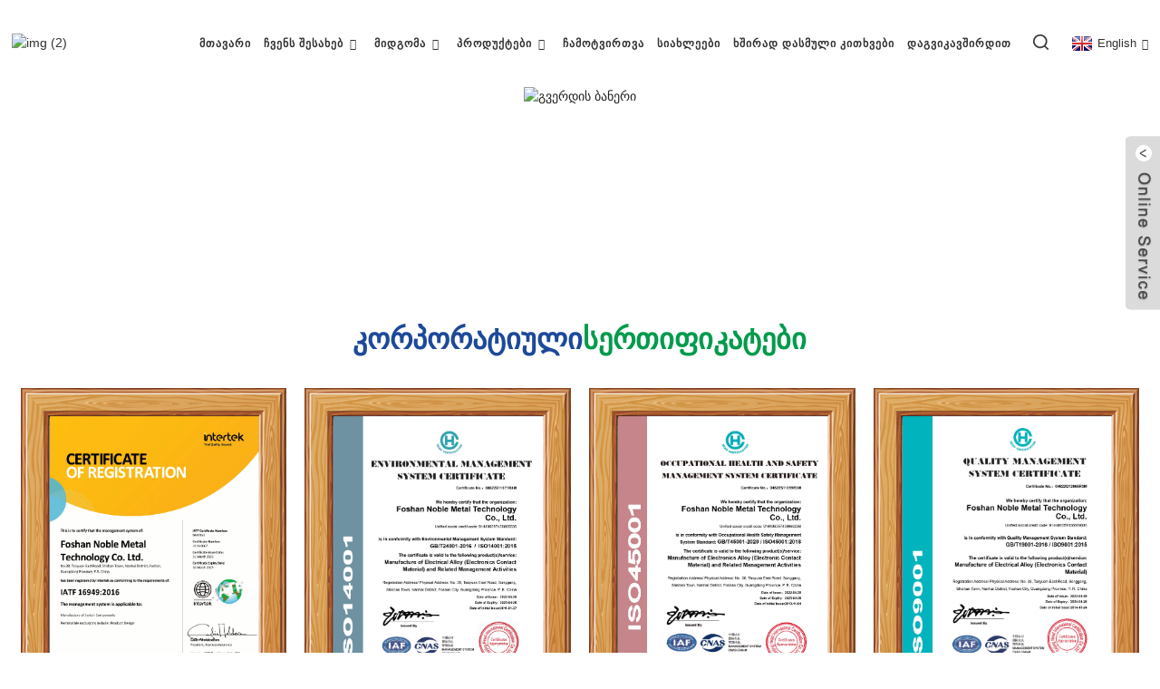

--- FILE ---
content_type: text/html
request_url: http://ka.fsnuopu.com/about-us/certificate/
body_size: 8652
content:
<!DOCTYPE html> <html dir="ltr" lang="en"> <head> <meta http-equiv="Content-Type" content="text/html; charset=UTF-8" /> <title>სერთიფიკატი - Foshan Noble Metal Technology Co., Ltd.</title> <meta name="viewport" content="width=device-width,initial-scale=1,minimum-scale=1,maximum-scale=1,user-scalable=no"> <link rel="apple-touch-icon-precomposed" href=""> <meta name="format-detection" content="telephone=no"> <meta name="apple-mobile-web-app-capable" content="yes"> <meta name="apple-mobile-web-app-status-bar-style" content="black"> <meta property="og:url" content="https://~^(?<subdomain>.+)\\.fsnuopu\\.com$:443/about-us/certificate/"/> <meta property="og:title" content="Certificate"/> <meta property="og:description" content=" 		Corporate Certificates 	 				 IATF16949 				 ISO 14001 				 ISO 45001 				 ISO 90001  		Corporate Honors 	 				 Preferred Supplier 2012 by SE 				 Preferred Supplier 2015 by SE 				 Preferred Supplier 2014 by SE 				 Specialization and Innovation Little Giant Award 				 Prefered Quality Suppli..."/> <meta property="og:type" content="product"/> <meta property="og:site_name" content="https://www.fsnuopu.com/"/> <link href="https://www.fsnuopu.com/style/global/style.css" rel="stylesheet"> <link href="https://www.fsnuopu.com/style/public/public.css" rel="stylesheet">    <link rel="shortcut icon" href="https://cdnus.globalso.com/fsnuopu/img-17.jpg" /> <!--[if lt IE 8]> <style type="text/css"> .eshoppanels li{     display:inline;     margin:10px 5px 0 5px; } </style> <![endif]--> <meta name="description" itemprop="description" content="კორპორატიული სერთიფიკატები IATF16949 ISO 14001 ISO 45001 ISO 90001 Corporate Honors სასურველი მიმწოდებელი 2012 წ." />  <link rel="canonical" href="https://www.fsnuopu.com/about-us/certificate/" /> <link href="//cdn.globalso.com/hide_search.css" rel="stylesheet"/><link href="//www.fsnuopu.com/style/ka.html.css" rel="stylesheet"/><link rel="alternate" hreflang="ka" href="http://ka.fsnuopu.com/" /></head> <body> <div class="container">     <!-- web_head start -->       <header class="web_head">     <div class="head_layout">       <div class="layout">         <figure class="logo"> <a href="/">			<img src="https://cdnus.globalso.com/fsnuopu/img-26.jpg" alt="img (2)"> 				</a></figure>         <nav class="nav_wrap">           <ul class="head_nav">            <li><a href="/">მთავარი</a></li> <li class="current-menu-ancestor current-menu-parent"><a href="/about-us/">Ჩვენს შესახებ</a> <ul class="sub-menu"> 	<li><a href="/about-us/">Ჩვენს შესახებ</a></li> 	<li><a href="/about-us/factorycompany/">ქარხანა და კომპანია</a></li> 	<li class="nav-current"><a href="/about-us/certificate/">Სერტიფიკატი</a></li> 	<li><a href="/about-us/milestones/">ეტაპები</a></li> </ul> </li> <li><a href="/approach/">მიდგომა</a> <ul class="sub-menu"> 	<li><a href="/approach/quality/">ხარისხიანი</a></li> 	<li><a href="/approach/engineering/">ინჟინერია</a></li> 	<li><a href="/approach/efficiency/">ეფექტურობა</a></li> 	<li><a href="/approach/innovation/">ინოვაცია</a></li> </ul> </li> <li><a href="/products/">პროდუქტები</a> <ul class="sub-menu"> 	<li><a href="/brazing-paste/">ბრაზინგის პასტა</a></li> 	<li><a href="/clad-metal-strip/">მოპირკეთებული ლითონის ზოლები</a></li> 	<li><a href="/contact-assemblies/">დაუკავშირდით ასამბლეებს</a> 	<ul class="sub-menu"> 		<li><a href="/automatic-contact-rivet-assemblies/">ავტომატური საკონტაქტო მოქლონების ასამბლეები</a></li> 		<li><a href="/resistance-welding-assemblies/">წინააღმდეგობის შედუღების შეკრებები</a></li> 		<li><a href="/induction-welding-assemblies/">ინდუქციური შედუღების ასამბლეები</a></li> 		<li><a href="/resistance-brazing-assemblies/">წინააღმდეგობის გამაგრების შეკრებები</a></li> 	</ul> </li> 	<li><a href="/contact-materials/">საკონტაქტო მასალები</a></li> 	<li><a href="/electrical-contacts/">ელექტრო კონტაქტები</a> 	<ul class="sub-menu"> 		<li><a href="/contact-rivets/">დაუკავშირდით Rivets</a></li> 		<li><a href="/contact-tips/">საკონტაქტო რჩევები</a></li> 		<li><a href="/contact-buttons/">საკონტაქტო ღილაკები</a></li> 		<li><a href="/powder-metal-contacts/">ფხვნილი ლითონის კონტაქტები</a></li> 	</ul> </li> 	<li><a href="/profiled-strip/">პროფილირებული ზოლები</a></li> </ul> </li> <li><a href="/download/">ჩამოტვირთვა</a></li> <li><a href="/news/">სიახლეები</a></li> <li><a href="/faqs/">ხშირად დასმული კითხვები</a></li> <li><a href="/contact-us/">Დაგვიკავშირდით</a></li>           </ul>           <div id="btn-search" class="btn--search"></div>           <!--change-language-->           <div class="change-language ensemble">   <div class="change-language-info">     <div class="change-language-title medium-title">        <div class="language-flag language-flag-en"><a href="https://www.fsnuopu.com/"><b class="country-flag"></b><span>English</span> </a></div>        <b class="language-icon"></b>      </div> 	<div class="change-language-cont sub-content">         <div class="empty"></div>     </div>   </div> </div> <!--theme260-->            <!--change-language theme436-->          </nav>       </div>     </div>   </header>     <!--// web_head end --> <section class="sys_sub_head">     <div class="head_bn_item"><img src="https://cdnus.globalso.com/fsnuopu/nybanner.jpg" alt="გვერდის ბანერი"></div>     <section class="path_bar"> 	 <section class="layout">       <h1 class="pagnation_title">Სერტიფიკატი</h1>       <ul>       <li> <a itemprop="breadcrumb" href="/">მთავარი</a></li><li> <a itemprop="breadcrumb" href="/about-us/">Ჩვენს შესახებ</a> </li><li> <a href="#">Სერტიფიკატი</a></li>       </ul>     </section>   </section>   </section> <section class="web_main page_main">      <div class="layout">              <article class="entry blog-article">   <div class="fl-builder-content fl-builder-content-1315 fl-builder-content-primary fl-builder-global-templates-locked" data-post-id="1315"><div class="fl-row fl-row-full-width fl-row-bg-none fl-node-64dd847c679f1" data-node="64dd847c679f1"> 	<div class="fl-row-content-wrap"> 				<div class="fl-row-content fl-row-full-width fl-node-content"> 		 <div class="fl-col-group fl-node-64dd847c68473" data-node="64dd847c68473"> 			<div class="fl-col fl-node-64dd847c685de" data-node="64dd847c685de" style="width: 100%;"> 	<div class="fl-col-content fl-node-content"> 	<div class="fl-module fl-module-heading fl-node-64dd847c678d8" data-node="64dd847c678d8" data-animation-delay="0.0"> 	<div class="fl-module-content fl-node-content"> 		<h3 class="fl-heading"> 		<span class="fl-heading-text"><div style="color:#1d4999;display: initial;">კორპორატიული</div>სერთიფიკატები</span> 	</h3>	</div> </div>	</div> </div>	</div>  <div class="fl-col-group fl-node-64dd84c86030e" data-node="64dd84c86030e"> 			<div class="fl-col fl-node-64dd84c8604f8 fl-col-small" data-node="64dd84c8604f8" style="width: 25%;"> 	<div class="fl-col-content fl-node-content"> 	<div class="fl-module fl-module-photo fl-node-64dd84d188370" data-node="64dd84d188370" data-animation-delay="0.0"> 	<div class="fl-module-content fl-node-content"> 		<div class="fl-photo fl-photo-align-center" itemscope itemtype="http://schema.org/ImageObject"> 	<div class="fl-photo-content fl-photo-img-png"> 				<img class="fl-photo-img wp-image-1318" src="https://www.fsnuopu.com/uploads/img-12.png" alt="img (1)" itemprop="image"  /> 		     			</div> 	</div>	</div> </div><div class="fl-module fl-module-rich-text fl-node-6503f8c86376c" data-node="6503f8c86376c" data-animation-delay="0.0"> 	<div class="fl-module-content fl-node-content"> 		<div class="fl-rich-text"> 	<p style="text-align: center;">IATF16949</p> </div>	</div> </div>	</div> </div>			<div class="fl-col fl-node-64dd84c860538 fl-col-small" data-node="64dd84c860538" style="width: 25%;"> 	<div class="fl-col-content fl-node-content"> 	<div class="fl-module fl-module-photo fl-node-64dd84d34f1c9" data-node="64dd84d34f1c9" data-animation-delay="0.0"> 	<div class="fl-module-content fl-node-content"> 		<div class="fl-photo fl-photo-align-center" itemscope itemtype="http://schema.org/ImageObject"> 	<div class="fl-photo-content fl-photo-img-png"> 				<img class="fl-photo-img wp-image-1319" src="https://www.fsnuopu.com/uploads/img-23.png" alt="img (2)" itemprop="image"  /> 		     			</div> 	</div>	</div> </div><div class="fl-module fl-module-rich-text fl-node-6503f8aec3b0c" data-node="6503f8aec3b0c" data-animation-delay="0.0"> 	<div class="fl-module-content fl-node-content"> 		<div class="fl-rich-text"> 	<p style="text-align: center;">ISO 14001</p> </div>	</div> </div>	</div> </div>			<div class="fl-col fl-node-64dd84c860576 fl-col-small" data-node="64dd84c860576" style="width: 25%;"> 	<div class="fl-col-content fl-node-content"> 	<div class="fl-module fl-module-photo fl-node-64dd84d660ac6" data-node="64dd84d660ac6" data-animation-delay="0.0"> 	<div class="fl-module-content fl-node-content"> 		<div class="fl-photo fl-photo-align-center" itemscope itemtype="http://schema.org/ImageObject"> 	<div class="fl-photo-content fl-photo-img-png"> 				<img class="fl-photo-img wp-image-1320" src="https://www.fsnuopu.com/uploads/img-3.png" alt="img (3)" itemprop="image"  /> 		     			</div> 	</div>	</div> </div><div class="fl-module fl-module-rich-text fl-node-6503f8b1c0f9a" data-node="6503f8b1c0f9a" data-animation-delay="0.0"> 	<div class="fl-module-content fl-node-content"> 		<div class="fl-rich-text"> 	<p style="text-align: center;">ISO 45001</p> </div>	</div> </div>	</div> </div>			<div class="fl-col fl-node-64dd84c8605b5 fl-col-small" data-node="64dd84c8605b5" style="width: 25%;"> 	<div class="fl-col-content fl-node-content"> 	<div class="fl-module fl-module-photo fl-node-64dd84ca4418e" data-node="64dd84ca4418e" data-animation-delay="0.0"> 	<div class="fl-module-content fl-node-content"> 		<div class="fl-photo fl-photo-align-center" itemscope itemtype="http://schema.org/ImageObject"> 	<div class="fl-photo-content fl-photo-img-png"> 				<img class="fl-photo-img wp-image-1321" src="https://www.fsnuopu.com/uploads/img-4.png" alt="img (4)" itemprop="image"  /> 		     			</div> 	</div>	</div> </div><div class="fl-module fl-module-rich-text fl-node-6503f8a388620" data-node="6503f8a388620" data-animation-delay="0.0"> 	<div class="fl-module-content fl-node-content"> 		<div class="fl-rich-text"> 	<p style="text-align: center;">ISO 90001</p> </div>	</div> </div>	</div> </div>	</div> 		</div> 	</div> </div><div class="fl-row fl-row-full-width fl-row-bg-none fl-node-64dd84e64d964" data-node="64dd84e64d964"> 	<div class="fl-row-content-wrap"> 				<div class="fl-row-content fl-row-full-width fl-node-content"> 		 <div class="fl-col-group fl-node-64dd84e64de86" data-node="64dd84e64de86"> 			<div class="fl-col fl-node-64dd84e64dec4" data-node="64dd84e64dec4" style="width: 100%;"> 	<div class="fl-col-content fl-node-content"> 	<div class="fl-module fl-module-heading fl-node-64dd84e64df07" data-node="64dd84e64df07" data-animation-delay="0.0"> 	<div class="fl-module-content fl-node-content"> 		<h3 class="fl-heading"> 		<span class="fl-heading-text"><div style="color:#1d4999;display: initial;">კორპორატიული</div>ღირსებები</span> 	</h3>	</div> </div>	</div> </div>	</div>  <div class="fl-col-group fl-node-64dd84e64df42" data-node="64dd84e64df42"> 			<div class="fl-col fl-node-64dd84e64df7e fl-col-small" data-node="64dd84e64df7e" style="width: 25%;"> 	<div class="fl-col-content fl-node-content"> 	<div class="fl-module fl-module-photo fl-node-64dd84e64dfba" data-node="64dd84e64dfba" data-animation-delay="0.0"> 	<div class="fl-module-content fl-node-content"> 		<div class="fl-photo fl-photo-align-center" itemscope itemtype="http://schema.org/ImageObject"> 	<div class="fl-photo-content fl-photo-img-png"> 				<img class="fl-photo-img wp-image-1322" src="https://www.fsnuopu.com/uploads/Preferred-Supplier-2012.png" alt="სასურველი მიმწოდებელი 2012 წ" itemprop="image"  /> 		     			</div> 	</div>	</div> </div><div class="fl-module fl-module-rich-text fl-node-6503f8dfd3422" data-node="6503f8dfd3422" data-animation-delay="0.0"> 	<div class="fl-module-content fl-node-content"> 		<div class="fl-rich-text"> 	<p style="text-align: center;">SE-ს მიერ 2012 წლის სასურველი მიმწოდებელი</p> </div>	</div> </div>	</div> </div>			<div class="fl-col fl-node-64dd84e64dff5 fl-col-small" data-node="64dd84e64dff5" style="width: 25%;"> 	<div class="fl-col-content fl-node-content"> 	<div class="fl-module fl-module-photo fl-node-64dd84e64e031" data-node="64dd84e64e031" data-animation-delay="0.0"> 	<div class="fl-module-content fl-node-content"> 		<div class="fl-photo fl-photo-align-center" itemscope itemtype="http://schema.org/ImageObject"> 	<div class="fl-photo-content fl-photo-img-png"> 				<img class="fl-photo-img wp-image-1323" src="https://www.fsnuopu.com/uploads/Preferred-Supplier-2015.png" alt="2015 წლის სასურველი მიმწოდებელი" itemprop="image"  /> 		     			</div> 	</div>	</div> </div><div class="fl-module fl-module-rich-text fl-node-6509464a1b1a7" data-node="6509464a1b1a7" data-animation-delay="0.0"> 	<div class="fl-module-content fl-node-content"> 		<div class="fl-rich-text"> 	<p style="text-align: center;">სასურველი მიმწოდებელი 201<span style="font-family: Calibri;">5</span>SE-ს მიერ</p> </div>	</div> </div>	</div> </div>			<div class="fl-col fl-node-64dd84e64e06c fl-col-small" data-node="64dd84e64e06c" style="width: 25%;"> 	<div class="fl-col-content fl-node-content"> 	<div class="fl-module fl-module-photo fl-node-64dd85f77e383" data-node="64dd85f77e383" data-animation-delay="0.0"> 	<div class="fl-module-content fl-node-content"> 		<div class="fl-photo fl-photo-align-center" itemscope itemtype="http://schema.org/ImageObject"> 	<div class="fl-photo-content fl-photo-img-png"> 				<img class="fl-photo-img wp-image-1324" src="https://www.fsnuopu.com/uploads/SE2014.png" alt="SE2014" itemprop="image"  /> 		     			</div> 	</div>	</div> </div><div class="fl-module fl-module-rich-text fl-node-6509465e4323b" data-node="6509465e4323b" data-animation-delay="0.0"> 	<div class="fl-module-content fl-node-content"> 		<div class="fl-rich-text"> 	<p style="text-align: center;">SE-ს მიერ 2014 წლის სასურველი მიმწოდებელი</p> </div>	</div> </div>	</div> </div>			<div class="fl-col fl-node-64dd85f913bfd fl-col-small" data-node="64dd85f913bfd" style="width: 25%;"> 	<div class="fl-col-content fl-node-content"> 	<div class="fl-module fl-module-photo fl-node-64dd84e64e0a9" data-node="64dd84e64e0a9" data-animation-delay="0.0"> 	<div class="fl-module-content fl-node-content"> 		<div class="fl-photo fl-photo-align-center" itemscope itemtype="http://schema.org/ImageObject"> 	<div class="fl-photo-content fl-photo-img-png"> 				<img class="fl-photo-img wp-image-1325" src="https://www.fsnuopu.com/uploads/img.png" alt="img" itemprop="image"  /> 		     			</div> 	</div>	</div> </div><div class="fl-module fl-module-rich-text fl-node-6503f8ebd2581" data-node="6503f8ebd2581" data-animation-delay="0.0"> 	<div class="fl-module-content fl-node-content"> 		<div class="fl-rich-text"> 	<p style="text-align: center;">სპეციალიზაციისა და ინოვაციის პატარა გიგანტის ჯილდო</p> </div>	</div> </div>	</div> </div>	</div>  <div class="fl-col-group fl-node-64dd8831c51fb" data-node="64dd8831c51fb"> 			<div class="fl-col fl-node-64dd8831c5431 fl-col-small" data-node="64dd8831c5431" style="width: 25%;"> 	<div class="fl-col-content fl-node-content"> 	<div class="fl-module fl-module-photo fl-node-64dd8858276c4" data-node="64dd8858276c4" data-animation-delay="0.0"> 	<div class="fl-module-content fl-node-content"> 		<div class="fl-photo fl-photo-align-center" itemscope itemtype="http://schema.org/ImageObject"> 	<div class="fl-photo-content fl-photo-img-png"> 				<img class="fl-photo-img wp-image-1326" src="https://www.fsnuopu.com/uploads/ABB2021.png" alt="ABB2021" itemprop="image"  /> 		     			</div> 	</div>	</div> </div><div class="fl-module fl-module-rich-text fl-node-6503f9d17f925" data-node="6503f9d17f925" data-animation-delay="0.0"> 	<div class="fl-module-content fl-node-content"> 		<div class="fl-rich-text"> 	<p style="text-align: center;">უპირატესი ხარისხის მიმწოდებელი 2021 წელს ABB-ის მიერ</p> </div>	</div> </div>	</div> </div>			<div class="fl-col fl-node-64dd8831c5473 fl-col-small" data-node="64dd8831c5473" style="width: 25%;"> 	<div class="fl-col-content fl-node-content"> 	<div class="fl-module fl-module-photo fl-node-64dd8859eaf9f" data-node="64dd8859eaf9f" data-animation-delay="0.0"> 	<div class="fl-module-content fl-node-content"> 		<div class="fl-photo fl-photo-align-center" itemscope itemtype="http://schema.org/ImageObject"> 	<div class="fl-photo-content fl-photo-img-png"> 				<img class="fl-photo-img wp-image-1327" src="https://www.fsnuopu.com/uploads/ABB2022.png" alt="ABB2022" itemprop="image"  /> 		     			</div> 	</div>	</div> </div><div class="fl-module fl-module-rich-text fl-node-6503fa0663b46" data-node="6503fa0663b46" data-animation-delay="0.0"> 	<div class="fl-module-content fl-node-content"> 		<div class="fl-rich-text"> 	<p style="text-align: center;">ყველაზე ღირებული მიმწოდებელი 2022 წელს ABB-ს მიერ</p> </div>	</div> </div>	</div> </div>			<div class="fl-col fl-node-64dd8831c54b2 fl-col-small" data-node="64dd8831c54b2" style="width: 25%;"> 	<div class="fl-col-content fl-node-content"> 	<div class="fl-module fl-module-photo fl-node-64dd885b7c8a6" data-node="64dd885b7c8a6" data-animation-delay="0.0"> 	<div class="fl-module-content fl-node-content"> 		<div class="fl-photo fl-photo-align-center" itemscope itemtype="http://schema.org/ImageObject"> 	<div class="fl-photo-content fl-photo-img-png"> 				<img class="fl-photo-img wp-image-1328" src="https://www.fsnuopu.com/uploads/ABB2022-2.png" alt="ABB2022-2" itemprop="image"  /> 		     			</div> 	</div>	</div> </div><div class="fl-module fl-module-rich-text fl-node-6503f8ee64c25" data-node="6503f8ee64c25" data-animation-delay="0.0"> 	<div class="fl-module-content fl-node-content"> 		<div class="fl-rich-text"> 	<p style="text-align: center;">უპირატესი ხარისხის მიმწოდებელი 2022 წელს ABB-ს მიერ</p> </div>	</div> </div>	</div> </div>			<div class="fl-col fl-node-64dd8831c54fa fl-col-small" data-node="64dd8831c54fa" style="width: 25%;"> 	<div class="fl-col-content fl-node-content"> 	<div class="fl-module fl-module-photo fl-node-64dd884b09507" data-node="64dd884b09507" data-animation-delay="0.0"> 	<div class="fl-module-content fl-node-content"> 		<div class="fl-photo fl-photo-align-center" itemscope itemtype="http://schema.org/ImageObject"> 	<div class="fl-photo-content fl-photo-img-png"> 				<img class="fl-photo-img wp-image-1329" src="https://www.fsnuopu.com/uploads/ABB2023.png" alt="ABB2023" itemprop="image"  /> 		     			</div> 	</div>	</div> </div><div class="fl-module fl-module-rich-text fl-node-6503f9c4ee4c9" data-node="6503f9c4ee4c9" data-animation-delay="0.0"> 	<div class="fl-module-content fl-node-content"> 		<div class="fl-rich-text"> 	<p style="text-align: center;">საუკეთესო ინოვაციური ჯილდო 2023 წელს ABB-ს მიერ</p> </div>	</div> </div>	</div> </div>	</div>  <div class="fl-col-group fl-node-64dd8834af87b" data-node="64dd8834af87b"> 			<div class="fl-col fl-node-64dd8834afac6 fl-col-small" data-node="64dd8834afac6" style="width: 25%;"> 	<div class="fl-col-content fl-node-content"> 	<div class="fl-module fl-module-photo fl-node-64dd8883b67f8" data-node="64dd8883b67f8" data-animation-delay="0.0"> 	<div class="fl-module-content fl-node-content"> 		<div class="fl-photo fl-photo-align-center" itemscope itemtype="http://schema.org/ImageObject"> 	<div class="fl-photo-content fl-photo-img-png"> 				<img class="fl-photo-img wp-image-1330" src="https://www.fsnuopu.com/uploads/IMG_20230729_150625.png" alt="IMG_20230729_150625" itemprop="image"  /> 		     			</div> 	</div>	</div> </div><div class="fl-module fl-module-rich-text fl-node-6503f9346390e" data-node="6503f9346390e" data-animation-delay="0.0"> 	<div class="fl-module-content fl-node-content"> 		<div class="fl-rich-text"> 	<p style="text-align: center;">წლიური საუკეთესო მიმწოდებელი 2021 წელს SE-ს მიერ</p> </div>	</div> </div>	</div> </div>			<div class="fl-col fl-node-64dd8886c2bb5 fl-col-small" data-node="64dd8886c2bb5" style="width: 25%;"> 	<div class="fl-col-content fl-node-content"> 	<div class="fl-module fl-module-photo fl-node-64dd8887ec03f" data-node="64dd8887ec03f" data-animation-delay="0.0"> 	<div class="fl-module-content fl-node-content"> 		<div class="fl-photo fl-photo-align-center" itemscope itemtype="http://schema.org/ImageObject"> 	<div class="fl-photo-content fl-photo-img-png"> 				<img class="fl-photo-img wp-image-1331" src="https://www.fsnuopu.com/uploads/IMG_20230729_150704.png" alt="IMG_20230729_150704" itemprop="image"  /> 		     			</div> 	</div>	</div> </div><div class="fl-module fl-module-rich-text fl-node-6503f944e3d47" data-node="6503f944e3d47" data-animation-delay="0.0"> 	<div class="fl-module-content fl-node-content"> 		<div class="fl-rich-text"> 	<p style="text-align: center;">Digitization Pioneer Award 2020 წელს SE-ს მიერ</p> </div>	</div> </div>	</div> </div>			<div class="fl-col fl-node-64dd8834afb07 fl-col-small" data-node="64dd8834afb07" style="width: 25%;"> 	<div class="fl-col-content fl-node-content"> 	<div class="fl-module fl-module-photo fl-node-64dd8881a967c" data-node="64dd8881a967c" data-animation-delay="0.0"> 	<div class="fl-module-content fl-node-content"> 		<div class="fl-photo fl-photo-align-center" itemscope itemtype="http://schema.org/ImageObject"> 	<div class="fl-photo-content fl-photo-img-png"> 				<img class="fl-photo-img wp-image-1332" src="https://www.fsnuopu.com/uploads/SE2022.png" alt="SE2022" itemprop="image"  /> 		     			</div> 	</div>	</div> </div><div class="fl-module fl-module-rich-text fl-node-6503f9976ec8e" data-node="6503f9976ec8e" data-animation-delay="0.0"> 	<div class="fl-module-content fl-node-content"> 		<div class="fl-rich-text"> 	<p style="text-align: center;">მაღალი კლასის მიმწოდებელი Cohesive Zero Carbon-ისთვის და ერთად მომავლის შექმნა 2022 წელს SE-ს მიერ</p> </div>	</div> </div>	</div> </div>			<div class="fl-col fl-node-64dd8834afb50 fl-col-small" data-node="64dd8834afb50" style="width: 25%;"> 	<div class="fl-col-content fl-node-content"> 		</div> </div>	</div> 		</div> 	</div> </div></div>    <div class="clear"></div>        </article>    		 <hr>             <div class="clear"></div>   </div>  </section>   <!-- web_footer start -->      <footer class="web_footer">     <section class="layout">       <div class="foor_service">         <div class="foot_item foot_inquiry wow fadeInLeftA" data-wow-delay=".7s" data-wow-duration=".8s">           <figure class="foot_logo"><a href="/">			<img src="https://cdnus.globalso.com/fsnuopu/img-26.jpg" alt="img (2)"> 				</a></figure>           <p class="foot_text">ჩვენი ძლიერი ტექნიკური გუნდით, პროდუქციის ფართო ასორტიმენტით და ინოვაციებისადმი ერთგულებით, ჩვენ გვაქვს შესაძლებლობა მივაწოდოთ მომხმარებელს ინტეგრირებული და საიმედო გადაწყვეტილებები.</p>           <ul class="foot_sns">          		<li><a target="_blank" href=""><img src="https://cdnus.globalso.com/fsnuopu/412f3928.png" alt="ფეისბუქი"></a></li> 			<li><a target="_blank" href=""><img src="https://cdnus.globalso.com/fsnuopu/a3f91cf3.png" alt="Twitter"></a></li> 			<li><a target="_blank" href=""><img src="https://cdnus.globalso.com/fsnuopu/400f8e40.png" alt="YouTube"></a></li> 	          </ul>         </div>         <div class="foot_item foot_company_info wow fadeInLeftA" data-wow-delay=".7s" data-wow-duration=".8s">           <h2 class="fot_tit">კომპანიის ინფორმაცია</h2>           <div class="foot_cont">             <ul class="foot_nav">             <li><a href="/about-us/">Ჩვენს შესახებ</a></li> <li><a href="/approach/">მიდგომა</a></li> <li class="nav-current"><a href="/about-us/certificate/">Სერტიფიკატი</a></li> <li><a href="/about-us/factorycompany/">ქარხანა და კომპანია</a></li>             </ul>           </div>         </div>         <div class="foot_item foot_contact_item wow fadeInLeftA" data-wow-delay=".9s" data-wow-duration=".8s">           <h2 class="fot_tit">დაგვიკავშირდით</h2>           <div class="foot_cont">             <ul class="foot_contact">               <li class="foot_address">Foshan Noble Metal Technology Co., Ltd.</li>              <li class="foot_phone"><a href="tel:+86 75766859685">+86 75766859685</a></li>              <li class="foot_email"><a href="mailto:sales@nmt-fs.com">sales@nmt-fs.com</a></li>            </ul>             <a href="javascript:" class="inquiry_btn">გამოძიება ახლა</a> </div>         </div>       </div> 	  <div class="copyright wow fadeInLeftA" data-wow-delay="1.2s" data-wow-duration=".8s">© საავტორო უფლება - 2010-2024: ყველა უფლება დაცულია.<div class="fot_a"> 		    <a href="/sitemap.xml">საიტის რუკა</a>  <br><a href='/resistance-welding/' title='Resistance Welding'>წინააღმდეგობის შედუღება</a>,  <a href='/resistance-welded/' title='Resistance Welded'>წინააღმდეგობის შედუღებამდე</a>,  <a href='/solid-rivet/' title='Solid Rivet'>მყარი მოქლონი</a>,  <a href='/agsno2/' title='Agsno2'>აგსნო2</a>,  <a href='/silver-contact-rivet/' title='Silver Contact Rivet'>ვერცხლის საკონტაქტო მოქლონები</a>,  <a href='/silver-alloys/' title='Silver Alloys'>ვერცხლის შენადნობები</a>, 		</div> 	</div> 	    </section>   </footer>     <!--// web_footer end -->    </div>    <!--// container end --> <aside class="scrollsidebar" id="scrollsidebar">   <div class="side_content">     <div class="side_list">       <header class="hd"><img src="//cdn.goodao.net/title_pic.png" alt="ონლაინ გამოკითხვა"/></header>       <div class="cont">         <li><a class="email" href="javascript:">ელ.ფოსტის გაგზავნა</a></li>                                       </div>                   <div class="side_title"><a  class="close_btn"><span>x</span></a></div>     </div>   </div>   <div class="show_btn"></div> </aside> <div class="inquiry-pop-bd">   <div class="inquiry-pop"> <i class="ico-close-pop" onclick="hideMsgPop();"></i>     <script type="text/javascript" src="//www.globalso.site/form.js"></script>   </div> </div>  <div class="web-search"> <b id="btn-search-close" class="btn--search-close"></b>   <div style=" width:100%">     <div class="head-search">      <form action="https://www.fsnuopu.com/index.php" method="get">         <input class="search-ipt" name="s" placeholder="Start Typing..." /> 		<input type="hidden" name="cat" value="490"/>         <input class="search-btn" type="submit" value="" />         <span class="search-attr">დააჭირეთ Enter საძიებლად ან ESC დახურვისთვის</span>       </form>     </div>   </div> </div> <script type="text/javascript" src="https://www.fsnuopu.com/style/global/js/jquery.min.js"></script>  <script type="text/javascript" src="https://www.fsnuopu.com/style/global/js/common.js"></script> <script type="text/javascript" src="https://www.fsnuopu.com/style/public/public.js"></script>  <script src="https://cdnus.globalso.com/style/js/stats_init.js"></script>    <script type="text/javascript">

if(typeof jQuery == 'undefined' || typeof jQuery.fn.on == 'undefined') {
	document.write('<script src="https://www.fsnuopu.com/wp-content/plugins/bb-plugin/js/jquery.js"><\/script>');
	document.write('<script src="https://www.fsnuopu.com/wp-content/plugins/bb-plugin/js/jquery.migrate.min.js"><\/script>');
}

</script><ul class="prisna-wp-translate-seo" id="prisna-translator-seo"><li class="language-flag language-flag-en"><a href="https://www.fsnuopu.com/about-us/certificate/" title="English" target="_blank"><b class="country-flag"></b><span>English</span></a></li><li class="language-flag language-flag-fr"><a href="http://fr.fsnuopu.com/about-us/certificate/" title="French" target="_blank"><b class="country-flag"></b><span>French</span></a></li><li class="language-flag language-flag-de"><a href="http://de.fsnuopu.com/about-us/certificate/" title="German" target="_blank"><b class="country-flag"></b><span>German</span></a></li><li class="language-flag language-flag-pt"><a href="http://pt.fsnuopu.com/about-us/certificate/" title="Portuguese" target="_blank"><b class="country-flag"></b><span>Portuguese</span></a></li><li class="language-flag language-flag-es"><a href="http://es.fsnuopu.com/about-us/certificate/" title="Spanish" target="_blank"><b class="country-flag"></b><span>Spanish</span></a></li><li class="language-flag language-flag-ru"><a href="http://ru.fsnuopu.com/about-us/certificate/" title="Russian" target="_blank"><b class="country-flag"></b><span>Russian</span></a></li><li class="language-flag language-flag-ja"><a href="http://ja.fsnuopu.com/about-us/certificate/" title="Japanese" target="_blank"><b class="country-flag"></b><span>Japanese</span></a></li><li class="language-flag language-flag-ko"><a href="http://ko.fsnuopu.com/about-us/certificate/" title="Korean" target="_blank"><b class="country-flag"></b><span>Korean</span></a></li><li class="language-flag language-flag-ar"><a href="http://ar.fsnuopu.com/about-us/certificate/" title="Arabic" target="_blank"><b class="country-flag"></b><span>Arabic</span></a></li><li class="language-flag language-flag-ga"><a href="http://ga.fsnuopu.com/about-us/certificate/" title="Irish" target="_blank"><b class="country-flag"></b><span>Irish</span></a></li><li class="language-flag language-flag-el"><a href="http://el.fsnuopu.com/about-us/certificate/" title="Greek" target="_blank"><b class="country-flag"></b><span>Greek</span></a></li><li class="language-flag language-flag-tr"><a href="http://tr.fsnuopu.com/about-us/certificate/" title="Turkish" target="_blank"><b class="country-flag"></b><span>Turkish</span></a></li><li class="language-flag language-flag-it"><a href="http://it.fsnuopu.com/about-us/certificate/" title="Italian" target="_blank"><b class="country-flag"></b><span>Italian</span></a></li><li class="language-flag language-flag-da"><a href="http://da.fsnuopu.com/about-us/certificate/" title="Danish" target="_blank"><b class="country-flag"></b><span>Danish</span></a></li><li class="language-flag language-flag-ro"><a href="http://ro.fsnuopu.com/about-us/certificate/" title="Romanian" target="_blank"><b class="country-flag"></b><span>Romanian</span></a></li><li class="language-flag language-flag-id"><a href="http://id.fsnuopu.com/about-us/certificate/" title="Indonesian" target="_blank"><b class="country-flag"></b><span>Indonesian</span></a></li><li class="language-flag language-flag-cs"><a href="http://cs.fsnuopu.com/about-us/certificate/" title="Czech" target="_blank"><b class="country-flag"></b><span>Czech</span></a></li><li class="language-flag language-flag-af"><a href="http://af.fsnuopu.com/about-us/certificate/" title="Afrikaans" target="_blank"><b class="country-flag"></b><span>Afrikaans</span></a></li><li class="language-flag language-flag-sv"><a href="http://sv.fsnuopu.com/about-us/certificate/" title="Swedish" target="_blank"><b class="country-flag"></b><span>Swedish</span></a></li><li class="language-flag language-flag-pl"><a href="http://pl.fsnuopu.com/about-us/certificate/" title="Polish" target="_blank"><b class="country-flag"></b><span>Polish</span></a></li><li class="language-flag language-flag-eu"><a href="http://eu.fsnuopu.com/about-us/certificate/" title="Basque" target="_blank"><b class="country-flag"></b><span>Basque</span></a></li><li class="language-flag language-flag-ca"><a href="http://ca.fsnuopu.com/about-us/certificate/" title="Catalan" target="_blank"><b class="country-flag"></b><span>Catalan</span></a></li><li class="language-flag language-flag-eo"><a href="http://eo.fsnuopu.com/about-us/certificate/" title="Esperanto" target="_blank"><b class="country-flag"></b><span>Esperanto</span></a></li><li class="language-flag language-flag-hi"><a href="http://hi.fsnuopu.com/about-us/certificate/" title="Hindi" target="_blank"><b class="country-flag"></b><span>Hindi</span></a></li><li class="language-flag language-flag-lo"><a href="http://lo.fsnuopu.com/about-us/certificate/" title="Lao" target="_blank"><b class="country-flag"></b><span>Lao</span></a></li><li class="language-flag language-flag-sq"><a href="http://sq.fsnuopu.com/about-us/certificate/" title="Albanian" target="_blank"><b class="country-flag"></b><span>Albanian</span></a></li><li class="language-flag language-flag-am"><a href="http://am.fsnuopu.com/about-us/certificate/" title="Amharic" target="_blank"><b class="country-flag"></b><span>Amharic</span></a></li><li class="language-flag language-flag-hy"><a href="http://hy.fsnuopu.com/about-us/certificate/" title="Armenian" target="_blank"><b class="country-flag"></b><span>Armenian</span></a></li><li class="language-flag language-flag-az"><a href="http://az.fsnuopu.com/about-us/certificate/" title="Azerbaijani" target="_blank"><b class="country-flag"></b><span>Azerbaijani</span></a></li><li class="language-flag language-flag-be"><a href="http://be.fsnuopu.com/about-us/certificate/" title="Belarusian" target="_blank"><b class="country-flag"></b><span>Belarusian</span></a></li><li class="language-flag language-flag-bn"><a href="http://bn.fsnuopu.com/about-us/certificate/" title="Bengali" target="_blank"><b class="country-flag"></b><span>Bengali</span></a></li><li class="language-flag language-flag-bs"><a href="http://bs.fsnuopu.com/about-us/certificate/" title="Bosnian" target="_blank"><b class="country-flag"></b><span>Bosnian</span></a></li><li class="language-flag language-flag-bg"><a href="http://bg.fsnuopu.com/about-us/certificate/" title="Bulgarian" target="_blank"><b class="country-flag"></b><span>Bulgarian</span></a></li><li class="language-flag language-flag-ceb"><a href="http://ceb.fsnuopu.com/about-us/certificate/" title="Cebuano" target="_blank"><b class="country-flag"></b><span>Cebuano</span></a></li><li class="language-flag language-flag-ny"><a href="http://ny.fsnuopu.com/about-us/certificate/" title="Chichewa" target="_blank"><b class="country-flag"></b><span>Chichewa</span></a></li><li class="language-flag language-flag-co"><a href="http://co.fsnuopu.com/about-us/certificate/" title="Corsican" target="_blank"><b class="country-flag"></b><span>Corsican</span></a></li><li class="language-flag language-flag-hr"><a href="http://hr.fsnuopu.com/about-us/certificate/" title="Croatian" target="_blank"><b class="country-flag"></b><span>Croatian</span></a></li><li class="language-flag language-flag-nl"><a href="http://nl.fsnuopu.com/about-us/certificate/" title="Dutch" target="_blank"><b class="country-flag"></b><span>Dutch</span></a></li><li class="language-flag language-flag-et"><a href="http://et.fsnuopu.com/about-us/certificate/" title="Estonian" target="_blank"><b class="country-flag"></b><span>Estonian</span></a></li><li class="language-flag language-flag-tl"><a href="http://tl.fsnuopu.com/about-us/certificate/" title="Filipino" target="_blank"><b class="country-flag"></b><span>Filipino</span></a></li><li class="language-flag language-flag-fi"><a href="http://fi.fsnuopu.com/about-us/certificate/" title="Finnish" target="_blank"><b class="country-flag"></b><span>Finnish</span></a></li><li class="language-flag language-flag-fy"><a href="http://fy.fsnuopu.com/about-us/certificate/" title="Frisian" target="_blank"><b class="country-flag"></b><span>Frisian</span></a></li><li class="language-flag language-flag-gl"><a href="http://gl.fsnuopu.com/about-us/certificate/" title="Galician" target="_blank"><b class="country-flag"></b><span>Galician</span></a></li><li class="language-flag language-flag-ka"><a href="http://ka.fsnuopu.com/about-us/certificate/" title="Georgian" target="_blank"><b class="country-flag"></b><span>Georgian</span></a></li><li class="language-flag language-flag-gu"><a href="http://gu.fsnuopu.com/about-us/certificate/" title="Gujarati" target="_blank"><b class="country-flag"></b><span>Gujarati</span></a></li><li class="language-flag language-flag-ht"><a href="http://ht.fsnuopu.com/about-us/certificate/" title="Haitian" target="_blank"><b class="country-flag"></b><span>Haitian</span></a></li><li class="language-flag language-flag-ha"><a href="http://ha.fsnuopu.com/about-us/certificate/" title="Hausa" target="_blank"><b class="country-flag"></b><span>Hausa</span></a></li><li class="language-flag language-flag-haw"><a href="http://haw.fsnuopu.com/about-us/certificate/" title="Hawaiian" target="_blank"><b class="country-flag"></b><span>Hawaiian</span></a></li><li class="language-flag language-flag-iw"><a href="http://iw.fsnuopu.com/about-us/certificate/" title="Hebrew" target="_blank"><b class="country-flag"></b><span>Hebrew</span></a></li><li class="language-flag language-flag-hmn"><a href="http://hmn.fsnuopu.com/about-us/certificate/" title="Hmong" target="_blank"><b class="country-flag"></b><span>Hmong</span></a></li><li class="language-flag language-flag-hu"><a href="http://hu.fsnuopu.com/about-us/certificate/" title="Hungarian" target="_blank"><b class="country-flag"></b><span>Hungarian</span></a></li><li class="language-flag language-flag-is"><a href="http://is.fsnuopu.com/about-us/certificate/" title="Icelandic" target="_blank"><b class="country-flag"></b><span>Icelandic</span></a></li><li class="language-flag language-flag-ig"><a href="http://ig.fsnuopu.com/about-us/certificate/" title="Igbo" target="_blank"><b class="country-flag"></b><span>Igbo</span></a></li><li class="language-flag language-flag-jw"><a href="http://jw.fsnuopu.com/about-us/certificate/" title="Javanese" target="_blank"><b class="country-flag"></b><span>Javanese</span></a></li><li class="language-flag language-flag-kn"><a href="http://kn.fsnuopu.com/about-us/certificate/" title="Kannada" target="_blank"><b class="country-flag"></b><span>Kannada</span></a></li><li class="language-flag language-flag-kk"><a href="http://kk.fsnuopu.com/about-us/certificate/" title="Kazakh" target="_blank"><b class="country-flag"></b><span>Kazakh</span></a></li><li class="language-flag language-flag-km"><a href="http://km.fsnuopu.com/about-us/certificate/" title="Khmer" target="_blank"><b class="country-flag"></b><span>Khmer</span></a></li><li class="language-flag language-flag-ku"><a href="http://ku.fsnuopu.com/about-us/certificate/" title="Kurdish" target="_blank"><b class="country-flag"></b><span>Kurdish</span></a></li><li class="language-flag language-flag-ky"><a href="http://ky.fsnuopu.com/about-us/certificate/" title="Kyrgyz" target="_blank"><b class="country-flag"></b><span>Kyrgyz</span></a></li><li class="language-flag language-flag-la"><a href="http://la.fsnuopu.com/about-us/certificate/" title="Latin" target="_blank"><b class="country-flag"></b><span>Latin</span></a></li><li class="language-flag language-flag-lv"><a href="http://lv.fsnuopu.com/about-us/certificate/" title="Latvian" target="_blank"><b class="country-flag"></b><span>Latvian</span></a></li><li class="language-flag language-flag-lt"><a href="http://lt.fsnuopu.com/about-us/certificate/" title="Lithuanian" target="_blank"><b class="country-flag"></b><span>Lithuanian</span></a></li><li class="language-flag language-flag-lb"><a href="http://lb.fsnuopu.com/about-us/certificate/" title="Luxembou.." target="_blank"><b class="country-flag"></b><span>Luxembou..</span></a></li><li class="language-flag language-flag-mk"><a href="http://mk.fsnuopu.com/about-us/certificate/" title="Macedonian" target="_blank"><b class="country-flag"></b><span>Macedonian</span></a></li><li class="language-flag language-flag-mg"><a href="http://mg.fsnuopu.com/about-us/certificate/" title="Malagasy" target="_blank"><b class="country-flag"></b><span>Malagasy</span></a></li><li class="language-flag language-flag-ms"><a href="http://ms.fsnuopu.com/about-us/certificate/" title="Malay" target="_blank"><b class="country-flag"></b><span>Malay</span></a></li><li class="language-flag language-flag-ml"><a href="http://ml.fsnuopu.com/about-us/certificate/" title="Malayalam" target="_blank"><b class="country-flag"></b><span>Malayalam</span></a></li><li class="language-flag language-flag-mt"><a href="http://mt.fsnuopu.com/about-us/certificate/" title="Maltese" target="_blank"><b class="country-flag"></b><span>Maltese</span></a></li><li class="language-flag language-flag-mi"><a href="http://mi.fsnuopu.com/about-us/certificate/" title="Maori" target="_blank"><b class="country-flag"></b><span>Maori</span></a></li><li class="language-flag language-flag-mr"><a href="http://mr.fsnuopu.com/about-us/certificate/" title="Marathi" target="_blank"><b class="country-flag"></b><span>Marathi</span></a></li><li class="language-flag language-flag-mn"><a href="http://mn.fsnuopu.com/about-us/certificate/" title="Mongolian" target="_blank"><b class="country-flag"></b><span>Mongolian</span></a></li><li class="language-flag language-flag-my"><a href="http://my.fsnuopu.com/about-us/certificate/" title="Burmese" target="_blank"><b class="country-flag"></b><span>Burmese</span></a></li><li class="language-flag language-flag-ne"><a href="http://ne.fsnuopu.com/about-us/certificate/" title="Nepali" target="_blank"><b class="country-flag"></b><span>Nepali</span></a></li><li class="language-flag language-flag-no"><a href="http://no.fsnuopu.com/about-us/certificate/" title="Norwegian" target="_blank"><b class="country-flag"></b><span>Norwegian</span></a></li><li class="language-flag language-flag-ps"><a href="http://ps.fsnuopu.com/about-us/certificate/" title="Pashto" target="_blank"><b class="country-flag"></b><span>Pashto</span></a></li><li class="language-flag language-flag-fa"><a href="http://fa.fsnuopu.com/about-us/certificate/" title="Persian" target="_blank"><b class="country-flag"></b><span>Persian</span></a></li><li class="language-flag language-flag-pa"><a href="http://pa.fsnuopu.com/about-us/certificate/" title="Punjabi" target="_blank"><b class="country-flag"></b><span>Punjabi</span></a></li><li class="language-flag language-flag-sr"><a href="http://sr.fsnuopu.com/about-us/certificate/" title="Serbian" target="_blank"><b class="country-flag"></b><span>Serbian</span></a></li><li class="language-flag language-flag-st"><a href="http://st.fsnuopu.com/about-us/certificate/" title="Sesotho" target="_blank"><b class="country-flag"></b><span>Sesotho</span></a></li><li class="language-flag language-flag-si"><a href="http://si.fsnuopu.com/about-us/certificate/" title="Sinhala" target="_blank"><b class="country-flag"></b><span>Sinhala</span></a></li><li class="language-flag language-flag-sk"><a href="http://sk.fsnuopu.com/about-us/certificate/" title="Slovak" target="_blank"><b class="country-flag"></b><span>Slovak</span></a></li><li class="language-flag language-flag-sl"><a href="http://sl.fsnuopu.com/about-us/certificate/" title="Slovenian" target="_blank"><b class="country-flag"></b><span>Slovenian</span></a></li><li class="language-flag language-flag-so"><a href="http://so.fsnuopu.com/about-us/certificate/" title="Somali" target="_blank"><b class="country-flag"></b><span>Somali</span></a></li><li class="language-flag language-flag-sm"><a href="http://sm.fsnuopu.com/about-us/certificate/" title="Samoan" target="_blank"><b class="country-flag"></b><span>Samoan</span></a></li><li class="language-flag language-flag-gd"><a href="http://gd.fsnuopu.com/about-us/certificate/" title="Scots Gaelic" target="_blank"><b class="country-flag"></b><span>Scots Gaelic</span></a></li><li class="language-flag language-flag-sn"><a href="http://sn.fsnuopu.com/about-us/certificate/" title="Shona" target="_blank"><b class="country-flag"></b><span>Shona</span></a></li><li class="language-flag language-flag-sd"><a href="http://sd.fsnuopu.com/about-us/certificate/" title="Sindhi" target="_blank"><b class="country-flag"></b><span>Sindhi</span></a></li><li class="language-flag language-flag-su"><a href="http://su.fsnuopu.com/about-us/certificate/" title="Sundanese" target="_blank"><b class="country-flag"></b><span>Sundanese</span></a></li><li class="language-flag language-flag-sw"><a href="http://sw.fsnuopu.com/about-us/certificate/" title="Swahili" target="_blank"><b class="country-flag"></b><span>Swahili</span></a></li><li class="language-flag language-flag-tg"><a href="http://tg.fsnuopu.com/about-us/certificate/" title="Tajik" target="_blank"><b class="country-flag"></b><span>Tajik</span></a></li><li class="language-flag language-flag-ta"><a href="http://ta.fsnuopu.com/about-us/certificate/" title="Tamil" target="_blank"><b class="country-flag"></b><span>Tamil</span></a></li><li class="language-flag language-flag-te"><a href="http://te.fsnuopu.com/about-us/certificate/" title="Telugu" target="_blank"><b class="country-flag"></b><span>Telugu</span></a></li><li class="language-flag language-flag-th"><a href="http://th.fsnuopu.com/about-us/certificate/" title="Thai" target="_blank"><b class="country-flag"></b><span>Thai</span></a></li><li class="language-flag language-flag-uk"><a href="http://uk.fsnuopu.com/about-us/certificate/" title="Ukrainian" target="_blank"><b class="country-flag"></b><span>Ukrainian</span></a></li><li class="language-flag language-flag-ur"><a href="http://ur.fsnuopu.com/about-us/certificate/" title="Urdu" target="_blank"><b class="country-flag"></b><span>Urdu</span></a></li><li class="language-flag language-flag-uz"><a href="http://uz.fsnuopu.com/about-us/certificate/" title="Uzbek" target="_blank"><b class="country-flag"></b><span>Uzbek</span></a></li><li class="language-flag language-flag-vi"><a href="http://vi.fsnuopu.com/about-us/certificate/" title="Vietnamese" target="_blank"><b class="country-flag"></b><span>Vietnamese</span></a></li><li class="language-flag language-flag-cy"><a href="http://cy.fsnuopu.com/about-us/certificate/" title="Welsh" target="_blank"><b class="country-flag"></b><span>Welsh</span></a></li><li class="language-flag language-flag-xh"><a href="http://xh.fsnuopu.com/about-us/certificate/" title="Xhosa" target="_blank"><b class="country-flag"></b><span>Xhosa</span></a></li><li class="language-flag language-flag-yi"><a href="http://yi.fsnuopu.com/about-us/certificate/" title="Yiddish" target="_blank"><b class="country-flag"></b><span>Yiddish</span></a></li><li class="language-flag language-flag-yo"><a href="http://yo.fsnuopu.com/about-us/certificate/" title="Yoruba" target="_blank"><b class="country-flag"></b><span>Yoruba</span></a></li><li class="language-flag language-flag-zu"><a href="http://zu.fsnuopu.com/about-us/certificate/" title="Zulu" target="_blank"><b class="country-flag"></b><span>Zulu</span></a></li></ul><link rel='stylesheet' id='fl-builder-layout-1315-css'  href='https://www.fsnuopu.com/uploads/bb-plugin/cache/1315-layout.css?ver=3e1bd5cc8e5d11eda8bdf379a2c68eeb' type='text/css' media='all' />   <script type='text/javascript' src='https://www.fsnuopu.com/uploads/bb-plugin/cache/1315-layout.js?ver=3e1bd5cc8e5d11eda8bdf379a2c68eeb'></script> <script src="//cdnus.globalso.com/common_front.js"></script><script src="//www.fsnuopu.com/style/ka.html.js"></script></body> </html><!-- Globalso Cache file was created in 0.18850302696228 seconds, on 09-04-24 14:52:51 --><!-- need to refresh to see cached version -->

--- FILE ---
content_type: text/css
request_url: https://www.fsnuopu.com/style/global/style.css
body_size: 36748
content:
@charset "utf-8";
html { font-size: 625%; }
body { background: #fff; font-size: 14px; }
a, abbr, address, blockquote, body, code, dd, dl, dt, fieldset, figure, form, h1, h2, h3, h4, h5, h6, html, iframe, img, label, li, object, ol, p, pre, td, th, ul { margin: 0; padding: 0; }
body, button, html, input, textarea { color: #212121; font-family: Arial; line-height: 1.5; }
body { background-color: #fff; }
article, aside, figcaption, figure, footer, header, main, nav, section { display: block; }
h1 { font-size: 20px; }
h2 { font-size: 18px; }
h3 { font-size: 16px; }
h4, h5 { font-size: 14px; }
img { width: 100%; max-width: 100%; border: none; vertical-align: middle; }
li { list-style: none; }
em, i { font-style: normal; }
a { color: #333; text-decoration: none; }
a:focus { outline: 0; }
a:hover { color: #1d4999; text-decoration: none; }
input[type=text]:focus { outline: 0; }
input[type=button], input[type=reset], input[type=submit] { cursor: pointer; }
input[type=button]::-moz-focus-inner, input[type=file]>input[type=button]::-moz-focus-inner, input[type=reset]::-moz-focus-inner, input[type=submit]::-moz-focus-inner {
padding:0;
border:none;
}
.login {
  margin: 0 20px;
  padding: 5px 10px;
  background: #002e5b;
  color: #fff;
  border-radius: 10px;
  text-transform: uppercase;
}
hr { margin: 15px 0 15px 0; height: 1px; border: none; border-top: 1px dashed #c1c1c1; }
a:active, input, select, textarea { outline: 0!important; -webkit-tap-highlight-color: transparent; -webkit-tap-highlight-color: transparent; }
* { -webkit-box-sizing: border-box; -moz-box-sizing: border-box; box-sizing: border-box; outline: 0; -ms-box-sizing: border-box; -o-box-sizing: border-box; }
@font-face { font-weight: 400; font-style: normal; font-family: fontawesome; src: url(fonts/Font-Awesome/fontawesome-webfont.eot); src: url(fonts/Font-Awesome/fontawesome-webfont.eot?#iefix) format("embedded-opentype"), url(fonts/Font-Awesome/fontawesome-webfont.woff2) format("woff2"), url(fonts/Font-Awesome/fontawesome-webfont.woff) format("woff"), url(fonts/Font-Awesome/fontawesome-webfont.ttf) format("truetype"), url(fonts/Font-Awesome/fontawesome-webfont.svg#fontawesomeBold) format("svg"); font-display: fallback; }
@font-face { font-style: normal; font-family: Roboto-Regular; src: url(fonts/Roboto/Roboto-Regular.ttf) format("TrueType"); font-display: fallback; }
@font-face { font-style: normal; font-family: Roboto-BoldCondensed; src: url(fonts/Roboto/Roboto-BoldCondensed.ttf) format("TrueType"); font-display: fallback; }
@font-face { font-style: normal; font-family: Roboto-Condensed; src: url(fonts/Roboto/Roboto-Condensed.ttf) format("TrueType"); font-display: fallback; }
@font-face { font-style: normal; font-family: WorkSans; src: url(fonts/worksans/WorkSans.ttf) format("TrueType"); font-display: fallback; }
@font-face { font-style: normal; font-family: RobotoCondensed-Light; src: url(fonts/Roboto/RobotoCondensed-Light.ttf) format("TrueType"); font-display: fallback; }
.banner_navigate_button:after, .cate_items ul:after, .clearfix:after, .detail-tabs:after, .foot_items:after, .items_list ul:after, .layout:after, .nav_wrap .head_nav:after, .page_main:after, .product-intro:after, .product_items:after, .promote_list:after, .sys_row:after, .web_main:after { clear: both; display: block; visibility: hidden; height: 0; content: ""; }
.clear { clear: both; }
body { position: absolute; top: 0; left: 0; overflow-x: hidden; width: 100%; min-width: 1140px; }
.layout {position: relative;margin: 0 auto;width: 1200px;}
.z9999 { z-index: 9999!important; }
.hide { display: none; }
.head_layout .layout:after { display: none; }
.gotop { position: fixed; right: 50px; bottom: 50px; z-index: 99999; visibility: hidden; -webkit-box-sizing: content-box; box-sizing: content-box; width: 50px; height: 50px; background-color: #1d4999; background-clip: content-box; box-shadow: 0 0 8px rgba(0,0,0,.2); color: #fff; text-align: center; text-align: center; font-size: 18px; line-height: 50px; opacity: 0; cursor: pointer; -webkit-transition: all .3s ease; -o-transition: all .3s ease; transition: all .3s ease; -webkit-transform: translateY(100%); -moz-transform: translateY(100%); -o-transform: translateY(100%); transform: translateY(100%); -ms-transform: translateY(100%); }
.gotop.active:hover, .gotop:hover { background-color: #1d4999; color: #fff; }
.gotop.active { visibility: visible; opacity: 1; -webkit-transform: none; -moz-transform: none; -o-transform: none; transform: none; -ms-transform: none; }
.gotop em, .gotop:before { -webkit-transition: all .3s ease; -o-transition: all .3s ease; transition: all .3s ease; }
.gotop em { position: absolute; top: 0; left: 0; width: 100%; color: #fff; font-size: 12px; opacity: 0; -webkit-transform: translateY(10px); -o-transform: translateY(10px); transform: translateY(10px); -ms-transform: translateY(10px); }
.gotop:before { display: block; content: '\f176'; font-family: fontawesome; }
.gotop:hover em { opacity: 1; -webkit-transform: none; -o-transform: none; transform: none; -ms-transform: none; }
.gotop:hover:before { opacity: 0; -webkit-transform: translateY(-15px) scale(.5); -o-transform: translateY(-15px) scale(.5); transform: translateY(-15px) scale(.5); -ms-transform: translateY(-15px) scale(.5); }
.blog-item:after, .change-language .change-language-title a:after, .foot_item a, .gotop, .head_nav b:after, .head_nav li a, .head_sns li img, .mobile-head-item .middle-show-content-wrap, .nav_wrap .head_nav li li a, .nav_wrap .head_nav li li>a:before, .nav_wrap .head_nav li ul, .newsletter .button, .pages a, .product-btn-wrap a, .product-item .item-img img, .product_item, .product_item .item_img a, .product_item .item_img a:after, .product_item .item_img a:before, .product_item .item_img img, .product_item .item_img:after, .product_item figure, .product_item figure figcaption, .side-product-items .btn-next, .side-product-items .btn-prev, .side_product_item .add-friend, .side_product_item .add-friend:after, .web_head { -webkit-transition: all .3s ease; -moz-transition: all .3s ease; -o-transition: all .3s ease; transition: all .3s ease; -ms-transition: all .3s ease; }
.foot_txt_list li a:before, .head_nav>li>a:after, .head_nav>li>a:before, .icon-cate, .web_footer .button:before { -webkit-transition: all .3s ease-in-out; -moz-transition: all .3s ease-in-out; -o-transition: all .3s ease-in-out; transition: all .3s ease-in-out; -ms-transition: all .3s ease-in-out; }
.feature_item, .feature_item .item_img img, .feature_item figcaption, .foot_item.foot_nav .fot_tit:after, .foot_item.foot_nav .fot_tit:before, .foot_nav li, .foot_nav li a, .goods-may-like .navigate_button_next:before, .goods-may-like .navigate_button_prev:before, .index_main .product_item figure, .nav_wrap .nav_btn_close, .project_item, .project_item .project_info, .project_item figcaption h4, a { -webkit-transition: all .35s ease-in-out; -o-transition: all .35s ease-in-out; transition: all .35s ease-in-out; }
.feature_item .feature_img, .feature_item .feature_info .item_img, .feature_info .pd_tit a, .feature_info .item_more, .feature_info { -webkit-transition: all .35s ease-in-out; -o-transition: all .35s ease-in-out; transition: all .35s ease-in-out; }
.case_item .case_img img { -webkit-transition: all 1s ease-in-out; -o-transition: all 1s ease-in-out; transition: all 1s ease-in-out; }
.sys-layer { margin: 0 auto; }
.sys-row { margin: 0 -8px; }
.sys-col { float: left; }
.sys-col-inner { margin: 0 8px; }
.sys-col-md { float: left; }
.sys-col-md-12 { width: 100%; }
.sys-col-md-11 { width: 91.66666667%; }
.sys-col-md-10 { width: 83.33333333%; }
.sys-col-md-9 { width: 75%; }
.sys-col-md-8 { width: 66.66666667%; }
.sys-col-md-7 { width: 58.33333333%; }
.sys-col-md-6 { width: 50%; }
.sys-col-md-5 { width: 41.66666667%; }
.sys-col-md-4 { width: 33.33333333%; }
.sys-col-md-3 { width: 25%; }
.sys-col-md-2 { width: 16.66666667%; }
.sys-col-md-1 { width: 8.33333333%; }
.sys_row { margin-right: -15px; margin-left: -15px; }
.sys_col { float: left; padding-right: 15px; padding-left: 15px; }
.sys_fl { float: left!important; }
.sys_fr { float: right!important; }
.flex_row, .items_list>ul { display: -webkit-box; display: -webkit-flex; display: flex; -webkit-box-orient: horizontal; -webkit-box-direction: normal; -webkit-flex-direction: row; flex-direction: row; -webkit-flex-wrap: wrap; -moz-flex-wrap: wrap; -ms-flex-wrap: wrap; -o-flex-wrap: wrap; flex-wrap: wrap; }
.flex_row_nowrap { -webkit-flex-wrap: nowrap; -moz-flex-wrap: nowrap; -ms-flex-wrap: nowrap; -o-flex-wrap: nowrap; flex-wrap: nowrap; }
.sys_btn { position: relative; display: inline-block; overflow: hidden; padding: .2em 2em .2em 1em; min-width: 150px; border: 2px solid #1d4999; background-color: #f9f9f9; color: #333!important; vertical-align: middle; text-align: left; text-transform: uppercase; text-overflow: ellipsis; white-space: nowrap; letter-spacing: -.1em; font-size: 22px; line-height: 2; cursor: pointer; transition: all .3s ease-in-out; -webkit-transform: scale(1); -o-transform: scale(1); transform: scale(1); user-select: none; -ms-transform: scale(1); }
.sys_btn:hover { background-color: #1d4999; color: #fff!important; }
.sys_btn:after { position: absolute; top: 50%; right: 1.5em; margin-top: -.6em; content: '\f04b'; font-size: 12px; font-family: fontawesome; line-height: 1.2em; }
input::-webkit-input-placeholder {
color:rgba(0,0,0,.71);
}
input:-moz-placeholder {
color:rgba(0,0,0,.71);
}
input::-moz-placeholder {
color:rgba(0,0,0,.71);
}
input:-ms-input-placeholder {
color:rgba(0,0,0,.71);
}
.nav_wrap, .product_item .item_img { -webkit-box-sizing: content-box; -moz-box-sizing: content-box; box-sizing: content-box; -ms-box-sizing: content-box; -o-box-sizing: content-box; }
.download-item .item-button:before, .faq-item .faq-title:before, .head_nav li b:after, .head_nav>li:after, .mobile-head-item .title:before, .product-btn-wrap a:before, .search-btn, .side-cate li .icon-cate:before { display: inline-block; text-decoration: inherit; text-transform: none; font-weight: 400; font-style: normal; font-variant: normal; font-family: fontawesome; speak: none; }
.btn_more:after, .fa:before, .head-search .search-btn:before, .product-btn-wrap .email:before, .product-btn-wrap .pdf:before, .side-product-items .btn-next:before, .side-product-items .btn-prev:before, .swiper-button-next:before, .swiper-button-prev:before, .sys_btn:after { font-family: fontawesome; }
.flex_row { display: -webkit-box; display: -webkit-flex; display: flex; -webkit-box-orient: horizontal; -webkit-box-direction: normal; -webkit-flex-direction: row; flex-direction: row; -webkit-flex-wrap: wrap; -moz-flex-wrap: wrap; -ms-flex-wrap: wrap; -o-flex-wrap: wrap; flex-wrap: wrap; justify-content: space-between; -webkit-justify-content: space-between; }
.web_head {position: relative;z-index: 99;width: 100%;background: #fff;padding: 10px 0;}
/* .index_web_head.web_head:before { position: absolute; content: ""; width: 40%; height: 100%; left: 0; top: 0; background-image: url(img/demo/headerbg.png); background-position: top right; background-size: 100%; } */
.web_head .logo { }
.web_head .logo a { position: relative; z-index: 9; }
.web_head .logo img { width: auto; }
.head_layout { position: relative; }
.head_layout .layout { position: relative; display: flex; -webkti-display: flex; justify-content: space-between; -webkit-justify-content: space-between; align-items: center; -webkit-align-items: center; height: 75px;}
.web_head .change-language { position: relative; display: inline-block; vertical-align: middle; text-align: left; }
.web_head .change-language .change-language-cont { border-radius: 3px; box-shadow: 1px 1px 3px rgba(0,0,0,.2); }
.web_head .btn--search {padding: 0 15px;position: relative;display: inline-block;-webkit-box-sizing: content-box;box-sizing: content-box;width: 27px;height: 27px;vertical-align: middle;cursor: pointer;}
.web_head .btn--search:after, .web_head .btn--search:before { display: inline-block; width: 100%; height: 100%; background-image: url(img/web_icon.png); background-position: 0 0; background-repeat: no-repeat; content: ''; vertical-align: top; -webkit-transition: all .3s ease; -o-transition: all .3s ease; transition: all .3s ease; }
.web_head .btn--search:before { background-position: 4px 4px; }
.web_head .btn--search:after { position: absolute; top: 0; left: 0; opacity: 0; -webkit-transform: scale(.6) translateY(60%); -o-transform: scale(.6) translateY(60%); transform: scale(.6) translateY(60%); -ms-transform: scale(.6) translateY(60%); }
.web_head .btn--search:hover:after { background-position: 0 -27px; opacity: 1; -webkit-transform: none; -o-transform: none; transform: none; -ms-transform: none; }
.web_head .btn--search:hover:before { opacity: 0; -webkit-transform: scale(.6) translateY(-60%); -o-transform: scale(.6) translateY(-60%); transform: scale(.6) translateY(-60%); -ms-transform: scale(.6) translateY(-60%); }
.web_head .nav_wrap { position: relative; display: flex; justify-content: flex-end; flex-wrap: wrap; align-items: center; -webkit-display: flex; -webkit-justify-content: flex-end; -webkit-flex-wrap: wrap; -webkit-align-items: center; }
.web_head .nav_wrap .head_nav { position: relative; }
.head_nav>li {position: relative;display: inline-block;padding: 0 5px;}
.head_nav>li:last-child { margin-right: 0; }
.head_nav>li.has-child a { padding-right: 20px; }
.head_nav>li>a {position: relative;display: inline-block;font-family: "Roboto Condensed", Arial, Helvetica, sans-serif;font-weight: 700;text-transform: uppercase;font-size: 14px;letter-spacing: 1px;color: #313131;line-height: 40px;}
.head_nav li a b { position: absolute; top: 50%; right: 0; display: inline-block; overflow: hidden; -webkit-box-sizing: content-box; box-sizing: content-box; width: 19px; height: 19px; text-align: center; line-height: 19px; -webkit-transition: all .3s; -o-transition: all .3s; transition: all .3s; -webkit-transform: translateY(-50%); transform: translateY(-50%); }
.head_nav li a b:before { content: '\f107'; font-family: fontawesome; }
.head_nav li ul { position: absolute; top: calc(100% + 5px); left: 0; display: block; padding: 10px; width: 250px; border-radius: 0 0 7px 7px; background-color: #1d4999; opacity: 0; -webkit-transition: all ease-in-out .35s; transition: all ease-in-out .35s; -webkit-transform: scaleY(0); transform: scaleY(0); -webkit-transform-origin: top; transform-origin: top; }
.head_nav>li ul li { position: relative; padding: 3px; border-bottom: 1px solid #fff; font-size: 14px; line-height: 2; }
.head_nav>li ul li a { position: relative; display: block; color: #fff; }
.head_nav>li ul li a b { top: 12px; }
.head_nav>li ul li a b:before { content: '\f105'; }
.head_nav li ul ul { top: 0; left: 240px; margin-left: 2px; border-radius: 7px; }
.head_nav li.menu_show>ul { display: block; opacity: 1; -webkit-transform: scaleY(1); transform: scaleY(1); }
.head_nav>li:hover>a { position: relative; z-index: 1; color: #1d4999; }
.head_nav>li>a:hover b { -webkit-transform: rotateX(180deg); -o-transform: translateY(-50%) rotate(180deg); transform: translateY(-50%) rotate(180deg); -ms-transform: translateY(-50%) rotate(180deg); }
.web_footer {position: relative;background-color: rgb(29 73 153 / 10%);}
.web_footer, .web_footer a {display: block;color: #767676;text-transform: capitalize;font-size: 15px;font-family: WorkSans;line-height: 24px;}
.foor_service { display: flex; padding: 60px 0; width: 100%; -webkit-display: flex; justify-content: space-between; -webkit-justify-content: space-between; flex-wrap: wrap; -webkit-flex-wrap: wrap; border-bottom: 1px solid #e5e5e5; }
.foor_service .foot_item .fot_tit { margin-bottom: 20px; color: #031b4e; text-transform: uppercase; font-weight: 400; font-weight: 700; font-size: 18px; font-family: Roboto-BoldCondensed; line-height: 24px; }
.foot_item { width: 33.33%; }
.foot_item.foot_company_info { padding: 0 5%; }
.foor_service .foot_item li { position: relative; display: block; margin-bottom: 15px; }
.foot_logo img { width: auto; }
.foot_text { position: relative; margin: 25px 0 35px 0; }
.foot_sns { position: relative; margin-top: 25px; font-size: 0; }
.foot_sns li { display: inline-block!important; margin-right: 10px; }
.foot_sns li a { width: 24px; height: 24px; text-align: center; line-height: 24px; }
.foot_sns li img { width: auto; max-height: 18px; }
.foot_sns li:hover img { -webkit-transform: rotate(-15deg); transform: rotate(-15deg); }
.foot_item.foot_contact_item ul.foot_contact li { position: relative; margin-bottom: 10px; padding-left: 25px; }
.foot_item.foot_contact_item ul.foot_contact li:before { position: absolute; top: 0; left: 0; font-size: 20px; font-family: fontawesome; }
.foot_item.foot_contact_item ul li.foot_address:before { content: "\f041"; }
.foot_item.foot_contact_item ul li.foot_phone:before { content: "\f095"; }
.foot_item.foot_contact_item ul li.foot_email:before { content: "\f0e0"; }
.foot_contact_item .inquiry_btn { display: block; margin-top: 25px; margin-left: 0; padding: 0 25px; width: 100%; border: 1px solid #1d4999; color: #fff; text-align: left; text-transform: capitalize; letter-spacing: .38px; font-weight: 400; font-size: 20px; font-family: Roboto-BoldCondensed; line-height: 43px; background-color: #1d4999; background-image: url(img/demo/iocn.png); background-repeat: no-repeat; background-position: 96% 13px; }
.foot_contact_item .inquiry_btn:hover { border-color: #1d4999; background-color: #fff; color: #1d4999; background-position: 96% -13px; }
.foot_item .foot_nav li:hover { -webkit-transform: translateX(7px); transform: translateX(7px); }
.foot_item .foot_nav li:hover a { color: #1d4999; }
.copyright {position: relative;display: block;text-align: center;text-transform: capitalize;font-size: 16px;line-height: 28px;padding: 10px 0;}
.tel_link { pointer-events: none; }
@media screen and (max-width:768px) {
.tel_link { pointer-events: auto; }
}
.web_main { position: relative; z-index: 2; overflow: hidden; }
.swiper-container-fade { display: -webkit-box; display: -webkit-flex; display: flex; -webkit-box-orient: horizontal; -webkit-box-direction: normal; -webkit-flex-direction: row; flex-direction: row; }
.swiper-container-fade .swiper-slide { height: auto; }
.slider_banner .swiper-slide img { width: 100%; min-height: 150px; }
.slider_banner .swiper-slide img+img { position: absolute; top: 0; left: 0; }
.slider_banner .swiper-slide img { width: 100%; transition: 3s linear; transform: scale(1.08); }
.slider_banner .swiper-slide.swiper-slide-active img { transform: scale(1); }
.slider_banner .slider_swiper_control { position: absolute; top: 50%; left: 0; z-index: 2; display: none; width: 100%; height: 54px; -webkit-transform: translateY(-50%); transform: translateY(-50%); }
.slider_banner .swiper-button-white { position: static; position: relative; right: auto; left: auto; display: inline-block; overflow: hidden; margin: auto; width: 60px; height: 90px; border-radius: 0; background-color: #1d4999; background-position: center; background-repeat: no-repeat; vertical-align: middle; text-indent: -9999px; opacity: 1; }
.slider_banner .swiper-pagination { position: absolute; bottom: 38px!important; display: inline-block; width: 100%; height: 8px; color: #fff; vertical-align: middle; }
.slider_banner .swiper-pagination span { vertical-align: middle; }
.slider_banner .swiper-pagination i { display: inline-block; margin: 0 8px; width: 6px; height: 6px; background-color: #fff; vertical-align: middle; }
.slider_banner .swiper-pagination-bullet:before { display: none; }
.slider_banner .swiper-pagination-bullet { }
.slider_banner .swiper-pagination-bullet.swiper-pagination-bullet-active { }
.banner_button_next, .banner_button_prev { position: absolute; top: 0; display: block; width: 54px; height: 54px; border-radius: 50%; background: rgba(255,255,255,.5); vertical-align: middle; text-align: center; cursor: pointer; -webkit-transition: all ease-in-out .35s; transition: all ease-in-out .35s; }
.banner_button_prev { left: 76px; }
.banner_button_next { right: 76px; }
.banner_button_next:before, .banner_button_prev:before { position: absolute; top: 0; left: 0; width: 54px; height: 54px; background: url(img/web_icon.png) no-repeat; content: ""; -webkit-transition: all ease-in-out .35s; transition: all ease-in-out .35s; }
.banner_button_next:before { background-position: -54px -60px; }
.banner_button_prev:before { background-position: 0 -60px; }
.banner_button_next:hover, .banner_button_prev:hover { background-color: #1d4999; }
.banner_button_next:hover:before { background-position: -54px -114px; }
.banner_button_prev:hover:before { background-position: 0 -114px; }
.index_title_bar { display: block; margin-bottom: 25px; }
.index_hd { position: relative; text-align: center; margin-bottom: 45px; }
.index_hd .hd_title { position: relative; display: block; text-transform: uppercase; font-weight: normal; font-size: 40px; line-height: 50px; color: #031b4e; font-family: RobotoCondensed-Light; }
.index_hd .sub_title { font-size: 18px; line-height: 24px; max-width: 60%; margin: auto; margin-top: 20px; font-family: WorkSans; color: #031b4e; }
.index_hd .hd_title strong { font-family: Roboto-Condensed; }
.more_btn { display: table; margin: auto; width: 125px; border: 1px solid #1d4999; border-radius: 40px; background: #1d4999; color: #fff; text-align: center; text-transform: uppercase; text-transform: uppercase; font-weight: 400; font-size: 18px; font-size: 15px; font-family: Roboto-Regular; line-height: 40px; }
.more_btn:hover { border: 1px solid #dedede; background: #fff; color: #464646; }
/*company_information_wrap*/
.company_information_wrap { position: relative; z-index: 9; background: #f6faff; }
.company_information_box { position: relative; display: flex; justify-content: space-between; flex-wrap: wrap; align-items: center; }
.company_information_box.layout:after { display: none; }
.company_information { width: calc((100% - 60px)/3); }
.company_information.company_left { }
.company_left .ts-custom-heading { font-family: RobotoCondensed-Light; font-size: 40px; line-height: 50px; color: #031b4e; font-weight: 100; text-transform: uppercase; }
.company_left .ts-custom-heading strong { font-family: Roboto-Condensed; }
.company_left .about_btn { font-size: 14px; line-height: 25px; color: #000; border-bottom: 7px solid #1947a0; display: block; margin-top: 30px; font-family: Roboto-Regular; text-transform: capitalize; }
.company_left .about_btn span { color: #255ab1; font-size: 16px; float: right; }
.company_left .about_btn span:after { content: "\f178"; font-family: fontawesome; margin-left: 7px; margin-right: 3px; }
.company_information.company_center { }
.company_center .wpb_wrapper { color: #8893b9; font-family: WorkSans; font-size: 15px; line-height: 24px; }
.company_center .wpb_wrapper p { margin-bottom: 20px; }
.company_information.company_right { position: relative; }
.company_right .company_video {background: #1d4999;color: #fff;line-height: 78px;height: 78px;position: absolute;left: 0;top: 0;width: 100%;transform: translateY(-100%);-webkit-transform: translateY(-100%);text-align: center;text-transform: uppercase;font-family: Roboto-Condensed;font-size: 20px;font-weight: normal;cursor: zoom-in;pointer-events: none;}
.company_right .company_video i { width: 48px; height: 48px; background-image: url(img/demo/playicon.png); display: inline-block; vertical-align: middle; margin-left: 10px; }
.company_information .about_img { }
.company_video_mask { position: fixed; width: 100%; height: 100vh; background: rgba(0,0,0,.7); z-index: 9999999; left: 0; top: 0; display: none; }
.company_video_box { width: 700px; background: #fff; padding: 20px; position: absolute; left: 50%; top: 50%; transform: translate(-50%, -50%); -webkit-transform: translate(-50%, -50%); box-shadow: 0 0 15px rgba(255,255,255,.5); }
.company_video_box .video_close { color: #1d4999; padding: 5px; position: absolute; right: 0; top: 0; font-size: 22px; cursor: pointer; }
.company_video_box .company_video { }
.company_video_box .company_video video { max-width: 100%; }
/*index_inquiry_wrap*/
.index_inquiry_wrap { position: relative; padding: 110px 0; text-align: center; }
.index_inquiry_wrap .inquiry_tit { font-family: Roboto-BoldCondensed; color: #fff; font-size: 40px; font-weight: normal; text-transform: capitalize; }
.index_inquiry_wrap .inquiry_desc { color: #fff; font-family: WorkSans; font-size: 18px; line-height: 28px; margin-top: 40px; }
.index_inquiry_wrap .inquiry_btn { color: #fff; font-family: WorkSans; background: #4d93e9; line-height: 50px; width: 228px; display: table; margin: auto; margin-top: 40px; text-transform: uppercase; font-weight: bold; font-size: 14px; border: 1px solid transparent; }
.index_inquiry_wrap .inquiry_btn:hover { background: #1d4999; border: 1px solid #fff; }
/*index_service_wrap*/
.index_service_wrap { position: relative; padding-left: calc((100% - 1170px)/2); }
.index_service_wrap .service_wrap { position: relative; color: rgba(255,255,255,.8); font-size: 15px; line-height: 24px; font-family: WorkSans; }
.service_wrap .service_img { width: 80%; margin-left: auto; }
.service_img img { width: 100%; }
.service_programa { background: #1d4999; padding: 40px 50px; position: absolute; width: 585px; top: 50%; left: 0; transform: translateY(-50%); -webkit-transform: translateY(-50%); }
.service_programa .index_hd { text-align: left; margin-bottom: 25px; }
.service_programa .hd_title { color: #fff; }
.service_tabs { border-bottom: 1px solid rgba(255,255,255,.5); margin-bottom: 30px; position: relative; }
.service_tabs .service_title { padding: 10px 20px 15px 0; font-size: 15px; font-weight: 500; border: none; position: relative; text-transform: uppercase; font-family: Roboto-Condensed; display: inline-block; margin-right: 20px; }
.service_tabs .service_title.current { border-bottom: 1px solid #fff; color: #fff; }
.service_items { }
.service_item.disabled { display: none; }
.service_item ul { position: relative; margin-top: 36px; font-size: 0; padding: 0 15px; }
.service_item ul li { position: relative; display: inline-block; width: 50%; font-size: 15px; margin-bottom: 10px; }
.service_item ul li:before { font-family: fontawesome; content: "\f105"; margin-right: 10px; font-size: 18px; vertical-align: middle; }
/*index_advantage_wrap*/
.index_advantage_wrap { position: relative; background-position: center top; padding: 70px 0; margin: 30px 0; }
.index_advantage_wrap .advantage_items { display: flex; justify-content: space-between; flex-wrap: wrap; }
.advantage_items .advantage_item { position: relative; width: calc((100% - 90px)/4); }
.advantage_item .ad_icon { position: relative; margin-bottom: 20px; display: block; }
.advantage_item .ad_icon img { width: auto; }
.advantage_item figcaption { }
.advantage_item .ad_num { color: #1d4999; font-size: 60px; line-height: 1; font-family: Roboto-Condensed; font-weight: bold; }
.advantage_item .ad_tit { margin: 10px 0; position: relative; }
.advantage_item .ad_tit a { color: #031b4e; font-size: 18px; line-height: 28px; font-family: Roboto-Condensed; }
.advantage_item .ad_desc { color: #1a1a1a; font-size: 15px; line-height: 24px; font-family: WorkSans; }
.advantage_item:hover .ad_tit a { color: #1d4999; }
/*index_case_wrap*/
.index_case_wrap { position: relative; padding-top: 90px; margin: 90px 0; }
.index_case_wrap:before { content: ""; width: 100%; height: 60%; background: #1d4999; position: absolute; left: 0; top: 0; }
.index_case_wrap .index_hd { text-align: left; }
.index_case_wrap .hd_title { color: #fff; }
.case_items .case_item { }
.case_item .case_img { position: relative; display: block; overflow: hidden; }
.case_item .case_info { position: relative; padding-top: 20px; padding-bottom: 5px; }
.case_item .case_info span { color: #8893b9; text-transform: uppercase; font-size: 15px; line-height: 24px; font-family: WorkSans; }
.case_item .case_info .case_tit a { color: #031b4e; font-size: 20px; line-height: 26px; font-family: Roboto-BoldCondensed; text-transform: capitalize; font-weight: normal; }
.case_item:hover .case_info .case_tit a { color: #1d4999; }
.case_item:hover .case_img img { transform: scale(1.1); -webkit-transform: scale(1.1); }
.case_control_bar { position: absolute; right: 0; top: 50%; transform: translateY(-50%); -webkit-transform: translateY(-50%); }
.case_control_bar .case_button_prev, .case_control_bar .case_button_next { width: 35px; height: 25px; line-height: 1; color: #fff; display: inline-block; text-align: center; font-size: 25px; font-weight: bold; cursor: pointer; }
.case_control_bar .case_button_prev:before { font-family: fontawesome; content: "\f104"; }
.case_control_bar .case_button_next:before { font-family: fontawesome; content: "\f105"; }
.case_control_bar .swiper-pagination { display: none; }
/*index_news_container*/
.index_news_container { position: relative; margin: 90px 0; }
.index_news_container .index_hd { text-align: left; }
.index_news_container .news_more { border: 1px solid transparent; text-decoration: none; background-color: #1d4999; color: #fff; text-transform: uppercase; font-family: Roboto-Condensed; font-size: 14px; padding: 0 40px; line-height: 40px; display: block; position: absolute; right: 0; top: 50%; margin-top: -20px; cursor: pointer; }
.index_news_container .news_more:hover { border: 1px solid #1d4999; color: #1d4999; background: #fff; }
.news_container { display: flex; justify-content: space-between; flex-wrap: wrap; }
.news_item { width: calc((100% - 60px)/3); }
.news_item figure { }
.news_item .new_img { position: relative; display: block; }
.news_item .new_img:before { position: absolute; left: 5px; top: 5px; width: 60px; height: 60px; background-image: url(img/demo/new_icon.png); content: ""; }
.news_item figcaption { padding: 25px 25px; border: 1px solid #f2f2f2; }
.news_item time { font-size: 12px; text-transform: uppercase; color: #1d4999; line-height: 1; margin: 6px 0; display: block; font-family: Roboto-Regular; letter-spacing: 1px; }
.news_item time span { display: inline-block; border-right: 1px solid #1d4999; margin-right: 7px; padding-right: 7px; }
.news_item .new_tit {font-size: 23px;font-weight: 700;/* line-height: 33px; */margin-bottom: 10px;font-family: Roboto-Condensed;color: #031b4e;text-transform: capitalize;overflow: hidden;display: -webkit-box;-webkit-line-clamp: 1;-webkit-box-orient: vertical;word-break: break-all;}
.news_item .news_info {color: #8893b9;font-family: WorkSans;font-size: 15px;line-height: 24px;overflow: hidden;display: -webkit-box;-webkit-line-clamp: 3;-webkit-box-orient: vertical;word-break: break-all;}
.news_item .new_more { position: relative; border-top: 1px solid #f2f2f2; padding-top: 25px; margin-top: 25px; display: block; cursor: pointer; color: #031b4e; text-transform: uppercase; font-size: 14px; font-family: WorkSans; font-weight: bold; line-height: 24px; }
.news_item .new_more:hover { padding-left: 7px; color: #1d4999; }
.news_item .new_more:after { font-family: fontawesome; content: "\f061"; font-weight: normal; margin-left: 7px; font-size: 12px; }
/*index_project_container*/
.index_project_container { position: relative; margin: 90px 0; }
.index_project_container .project_items { }
.project_item { }
.project_item .speaker_info { }
.speaker_info .speaker_img { }
.speaker_info .speaker_img img { width: 80px; height: 80%; border-radius: 50%; margin-right: 20px; }
.speaker_info .speaker { display: inline-block; vertical-align: middle; position: relative; }
.speaker_info .speaker span { display: block; color: #1d4999; font-size: 16px; text-transform: uppercase; line-height: 24px; font-family: Roboto-Condensed; font-weight: bold; letter-spacing: .5px; }
.speaker_info .speaker span + span { line-height: 24px; color: #8893b9; font-family: WorkSans; font-size: 13px; text-transform: capitalize; letter-spacing: 0; font-weight: normal; }
.project_info { background-color: transparent; padding: 0 50px; font-style: normal; font-weight: 400; color: #8893b9; font-size: 18px; line-height: 26px; font-family: WorkSans; position: relative; margin-top: 30px; }
.project_info:before { content: "\f10d"; font-family: fontawesome; opacity: .2; font-size: 30px; line-height: 34px; position: absolute; top: 0; left: 0; }
.index_feature_product { position: relative; margin: 90px 0; }
.feature_item { position: relative; display: table; }
.feature_item figure { position: relative; border: 1px solid #e1eeff; border-collapse: collapse; }
.feature_img { position: absolute; left: 0; top: 0; width: 100%; height: 100%; z-index: 9; opacity: 0; }
.feature_img .item_mask:before { content: ""; background: rgba(51,104,198,.75); position: absolute; left: 0; top: 0; width: 100%; height: 100%; z-index: 9; }
.feature_img .item_icon { position: absolute; top: 40px; left: 25px; z-index: 9999; }
.feature_info { z-index: 99; position: relative; background: #fff; }
.feature_info .item_img { }
.feature_info .pd_info { padding: 0 25px; }
.feature_info .pd_tit { margin-bottom: 20px; position: relative; }
.feature_info .pd_tit a { color: #031b4e; font-family: Roboto-Condensed; font-size: 23px; text-transform: capitalize; }
.feature_info .item_more { border-top: 1px solid #e1eeff; display: block; font-size: 13px; text-transform: uppercase; font-family: WorkSans; color: #031b4e; padding: 20px 0; font-weight: bold; }
.feature_item:hover .feature_img { opacity: 1; }
.feature_item:hover .feature_info .item_img { opacity: 0; }
.feature_item:hover a { color: #fff; }
.feature_item:hover .feature_info { background: transparent; }
.index_feature_product .swiper-pagination, .index_project_container .swiper-pagination { position: relative; }
.page_main { z-index: 1; overflow: visible; padding: 72px 0 30px 0; background: #fff; }
.sys_sub_head { position: relative; z-index: 1; height: 200px; text-align: center; }
.path_bar { position: absolute; top: 50%; left: 0; width: 100%; -webkit-transform: translateY(-50%); transform: translateY(-50%); }
.pagnation_title { color: #fff; text-transform: uppercase; font-size: 48px; line-height: 200px; float: left; font-family: Roboto-BoldCondensed; letter-spacing: 1px; }
.path_bar ul { font-size: 0; float: right; }
.path_bar li { display: inline; letter-spacing: 0; }
.path_bar li, .path_bar li a { color: #fff; text-transform: capitalize; font-size: 14px; line-height: 200px; font-family: Roboto-BoldCondensed; }
.path_bar li a:hover, .path_bar li.nav_current a { opacity: .72; }
.path_bar li:before { position: relative; margin: 0 10px; content: '/'; vertical-align: baseline; }
.path_bar li:first-child:before { display: none; }
.mobile-head-items { display: none; }
.aside { float: left; width: 250px; }
.side-tit-bar { position: relative; }
.side-tit-bar .side-tit { position: relative; padding-left: 15px; background: #1d4999; color: #fff; font-weight: 400; font-size: 20px; font-family: Roboto-Bold; line-height: 38px; }
.side-widget { position: relative; overflow: hidden; margin: 0 0 40px; }
.side-widget+.side-widget { padding-top: 20px; }
.side-cate { overflow: hidden; margin-top: 30px; }
.side-cate li { position: relative; margin-bottom: 9px; padding-left: 15px; color: #353333; font-size: 16px; line-height: 25px; }
.side-cate li a { position: relative; display: block; padding-left: 10px; }
.side-cate li a:before { position: absolute; top: 9px; left: 0; width: 6px; height: 6px; background: #353333; content: ""; }
.side-cate ul { display: none; overflow: visible!important; background-color: #fff; }
.side-cate li a { -webkit-transition: color .3s ease-in-out; -o-transition: color .3s ease-in-out; transition: color .3s ease-in-out; }
.side-cate li ul { position: relative; }
.side-cate li li a { color: #595959; }
.side-cate li a:hover, .side-cate li.active>a { color: #1d4999; }
.side-cate li a:hover:before, .side-cate li.active>a:before { background-color: #1d4999; }
.side-cate li .icon-cate { position: absolute; top: 0; right: 0; display: inline-block; overflow: hidden; width: 40px; height: 25px; border-radius: 0; color: #616265; text-align: center; font-size: 10px; line-height: 25px; cursor: pointer; -webkit-transition: all .2s ease; -o-transition: all .2s ease; transition: all .2s ease; }
.side-cate li .icon-cate:before { padding-right: 1px; padding-left: 1px; }
.side-cate li .icon-cate.icon-cate-down:before { content: '\f04b'; }
.side-cate li .icon-cate.icon-cate-up:before { content: '\f04b'; }
.side-cate li .icon-cate.icon-cate-up { -webkit-transform: rotate(90deg); -o-transform: rotate(90deg); transform: rotate(90deg); -ms-transform: rotate(90deg); }
.side-widget .cate-type-list>li>a { margin-right: 0; padding-left: 15px; }
.side-widget .cate-type-list>li>a:before { width: 4px; height: 4px; background-color: #595959; }
.side-cate li.has-child>a { padding-right: 40px; }
.side-cate li.has-child ul { margin-top: 6px; }
.side-cate li.nav-current>.icon-cate { color: #1d4999; }
.side-cate>li.nav-current>.icon-cate, .side-cate>li.nav-current>a { color: #1d4999; }
.side-cate li li.nav-current>a { color: #1d4999; }
.side-cate li.nav-current>a:before { background-color: #1d4999; }
.side-product-items { position: relative; margin-top: 8px; }
.side-product-items .items_content { position: relative; padding: 35px 0; }
.side_product_item { position: relative; display: block; overflow: hidden; width: 100%; }
.side_product_item figure { position: relative; display: table; overflow: hidden; width: 100%; }
.side_product_item .item-img, .side_product_item figcaption { display: table-cell; vertical-align: middle; }
.side_product_item .item-img { position: relative; -webkit-box-sizing: content-box; box-sizing: content-box; width: 70px; }
.side_product_item .item-img img { display: block; width: 100%; }
.side_product_item figcaption { padding-left: 15px; }
.side_product_item figcaption h3 { font-weight: 400; font-size: 14px; }
.side_product_item figcaption h3 a { display: block; display: -webkit-box; overflow: hidden; max-height: 3.2em; text-overflow: ellipsis; word-wrap: break-word; line-height: 1.6em; -ms-word-break: break-all; word-break: break-all; -webkit-line-clamp: 2; -webkit-box-orient: vertical; }
.side_product_item .item-img:hover+figcaption h3 a, .side_product_item figcaption h3 a:hover { color: #1d4999; }
.side_product_item:hover .item-img { border-color: #1d4999; }
.side-product-items .swiper-slide { display: -webkit-box; display: -webkit-flex; display: flex; -webkit-box-pack: center; -ms-flex-pack: center; -webkit-justify-content: center; justify-content: center; -webkit-box-align: center; -ms-flex-align: center; -webkit-align-items: center; align-items: center; -webkit-box-orient: vertical; -webkit-box-direction: normal; -webkit-flex-direction: column; flex-direction: column; }
.side-product-items .side_slider { position: relative; overflow: hidden; -webkit-box-sizing: content-box; box-sizing: content-box; max-height: 480px; }
.side-product-items .side_slider .swiper-wrapper { -webkit-box-orient: vertical; -webkit-box-direction: normal; -webkit-flex-direction: column; -ms-flex-direction: column; flex-direction: column; }
.side-product-items .side_product_item {height: 80px !important;}
.side-product-items .btn-next, .side-product-items .btn-prev { position: absolute; left: 0; z-index: 1; width: 100%; height: 32px; color: #ccd3d9; text-align: center; font-size: 38px; line-height: 32px; opacity: 1; cursor: pointer; }
.side-product-items .swiper-button-disabled { color: #eee; cursor: default; }
.side-product-items .btn-next:before, .side-product-items .btn-prev:before { display: inline-block; -webkit-transform: scale(2.5, 1); -o-transform: scale(2.5, 1); transform: scale(2.5, 1); -ms-transform: scale(2.5, 1); }
.side-product-items .btn-prev { top: 0; }
.side-product-items .btn-prev:before { content: '\f106'; }
.side-product-items .btn-next { bottom: 0; }
.side-product-items .btn-next:before { content: '\f107'; }
.side-product-items .btn-next:not(.swiper-button-disabled):hover, .side-product-items .btn-prev:not(.swiper-button-disabled):hover { color: #000; }
.aside .side-bn { margin: 0 0 40px; width: 100%; }
.aside .side-bn img { width: 100%; }
.main {position: relative;float: right;padding-bottom: 50px;width: calc(100% - 300px);}
.main .banner_section { margin-bottom: 25px; }
.page_main, .pagge_main a { color: #002140; }
.page_main a:hover { color: #1d4999; }
.main_hd { margin-bottom: 35px; text-align: center; }
.main_hd .page_title { font-size: 30px; }
.main_hd .page_title, .main_hd .page_title a { color: #595959; }
.page_bar { position: relative; margin: 50px 0 30px; height: 33px; text-align: center; font-size: 14px; line-height: 31px; }
.page_bar a, .page_bar span { position: relative; display: inline-block; margin: 0 0 0 8px; padding: 0 8px; min-width: 33px; border: 1px solid #333; background-color: #333; color: #fff; vertical-align: top; text-align: center; }
.page_bar a.current, .page_bar a:hover { border-color: #1d4999; background: #1d4999; color: #fff; }
.page_bar span.current2 { padding-right: 8px; padding-left: 8px; }
.product-intro { position: relative; margin-bottom: 80px; }
.product-intro .page_title { display: block; border-bottom: 1px solid #dcdcdc; color: #373737; text-transform: capitalize; font-size: 22px; line-height: 36px; margin-bottom: 12px; font-weight: bold; }
.cloud-zoom-lens { border: 1px solid #eee; cursor: move; }
.cloud-zoom-title { position: absolute!important; top: 0; padding: 3px; width: 100%; background-color: #000; color: #fff; text-align: center; font-weight: 700; font-size: 10px; }
.cloud-zoom-big { overflow: hidden; padding: 0; background-color: #fff; }
.cloud-zoom-loading { padding: 3px; border: 1px solid #000; background: #222; color: #fff; }
.product-view .product-image.zoom_remove:after { position: absolute; bottom: 0; left: 0; z-index: 999; width: 100%; height: 100%; content: ""; }
.product-view { position: relative; float: left; width: 42.15%; }
.product-view .product-image { overflow: hidden; border: 1px solid #dcdcdc; }
.product-view .product-image img { position: relative; width: 100%; }
.product-view .image-additional-wrap { position: relative; z-index: 999; margin-top: 34px; padding: 0 30px; }
.product-view .image-additional { position: relative; overflow: hidden; padding: 0 2px; }
.product-view .image-additional li { position: relative; float: left; display: -webkit-box; display: -webkit-flex; display: flex; overflow: visible; width: 100%; width: 20%; height: auto; border: 1px solid #8a8a8a; -webkit-box-orient: horizontal; -webkit-box-direction: normal; -webkit-flex-direction: row; flex-direction: row; }
.product-view .image-additional li:before { position: absolute; bottom: -5px; left: 40%; z-index: 1; display: block; width: 20%; height: 4px; border-radius: 6px; content: ''; -webkit-transition: all .2s ease-in-out; -o-transition: all .2s ease-in-out; transition: all .2s ease-in-out; }
.product-view .image-additional li.single { display: none; }
.product-view .image-additional li img { position: relative; display: block; margin: 0 auto; width: 100%; opacity: .4; -webkit-transition: all .3s ease-in-out; -o-transition: all .3s ease-in-out; transition: all .3s ease-in-out; }
.product-view .image-additional li a { position: relative; display: block; display: -webkit-box; display: -webkit-flex; display: flex; -webkit-box-flex: 1; -webkit-flex: 1; flex: 1; -webkit-box-orient: horizontal; -webkit-box-direction: normal; -webkit-flex-direction: row; flex-direction: row; -webkit-box-align: center; -webkit-align-items: center; -ms-flex-align: center; align-items: center; }
.product-view .image-additional li.current { border: 2px solid #000; }
.product-view .image-additional li.current img { opacity: 1; }
.product-view .image-additional img.popup { display: none; }
.ad_prompt { position: absolute; top: 50%; left: 0; display: block; display: none; margin: -20px 0 0; width: 100%; color: #1d4999; text-align: center; font-size: 20px; line-height: 40px; -webkit-animation: twinkling 1s infinite ease-in-out; animation: twinkling 1s infinite ease-in-out; }
.product-view .image-additional.swiper-container-horizontal>.swiper-pagination-bullets { display: none; }
.product-view .swiper-button-next, .product-view .swiper-button-prev { margin-top: -16px; width: 25px; height: 32px; background: 0 0; font-size: 24px; line-height: 32px; opacity: 1; }
.product-view .swiper-button-prev { left: 5px; }
.product-view .swiper-button-next { right: 5px; }
.product-view .swiper-button-next:before, .product-view .swiper-button-prev:before { width: 25px; height: 33px; background-image: url(img/web_icon.png); background-repeat: no-repeat; content: ""; -webkit-transition: all ease .35s; transition: all ease .35s; }
.product-view .swiper-button-next:before { background-position: right -93px; }
.product-view .swiper-button-prev:before { background-position: -250px -93px; }
.product-view .swiper-button-next:hover:before { background-position: right -126px; }
.product-view .swiper-button-prev:hover:before { background-position: -250px -126px; }
.product-view .swiper-button-next.swiper-button-disabled, .product-view .swiper-button-prev.swiper-button-disabled { opacity: 1; }
.product-view:hover .swiper-button-next, .product-view:hover .swiper-button-prev { background: 0 0; opacity: 1; }
.product-view:hover .swiper-button-disabled { opacity: .3; }
.product-summary { position: relative; float: right; width: calc(57.83% - 60px); color: #353333; }
.product-summary .product-meta { color: #242424; font-weight: 300; font-size: 16px; line-height: 28px; }
.product-summary .product-meta .short_tit { position: relative; color: rgba(36,36,36,.5); text-transform: capitalize; font-weight: 400; font-size: 16px; line-height: 22px; }
.product-summary .product-meta p { margin: 27px 0; color: #333; font-size: 14.7px; line-height: 26px; }
.product-summary .product-meta li { display: table; padding: 2px 0; width: 100%; font-size: 13px; line-height: 1.6; }
.product-summary .product-meta li em { display: table-cell; width: 36%; color: rgba(36,36,36,.5); }
.product-summary .product-meta li .item-val { display: table-cell; word-wrap: break-word; -ms-word-break: break-all; word-break: break-all; }
.product-summary .product-meta br { display: none; height: 10px; }
.product-btn-wrap { position: relative; padding-top: 74px; }
.product-btn-wrap .buy, .product-btn-wrap .email, .product-btn-wrap .pdf { position: relative; display: inline-block; margin: 0 0 7px 7px; padding: 0 10px; border-radius: 3px; background: #000; color: #fff; vertical-align: top; text-transform: uppercase; font-size: 14px; line-height: 29px; }
.product-btn-wrap .buy:hover, .product-btn-wrap .email:hover, .product-btn-wrap .pdf:hover { background-color: #1d4999; color: #fff; }
.product-btn-wrap .email:before, .product-btn-wrap .pdf:before { padding-right: 10px; font-size: 16px; }
.product-btn-wrap .email:before { content: '\f003'; }
.product-btn-wrap .pdf:before { content: '\f1c1'; }
.product-summary .share-this { margin: 45px 0 0; text-align: right; }
.product-detail { position: relative; overflow: visible; }
.detail-tabs { position: relative; margin-bottom: -1px; background: #eaedf0; }
.detail-tabs .title {position: relative;position: relative;position: relative;float: left;display: inline-block;margin-right: -1px;padding: 1px 35px;border: 1px solid #ccd3d9;color: #959da7;color: rgba(0,33,64,.5);vertical-align: top;text-transform: uppercase;font-weight: 700;font-size: 18px;/* font-family: Times New Roman; */line-height: 35px;cursor: pointer;}
.detail-tabs .title.current { position: relative; z-index: 2; margin-bottom: -1px; padding-bottom: 2px; border-bottom: none; background: #fff; color: rgba(0,33,64,1); }
.product-detail .tab-panel-content { display: block; overflow: hidden; padding: 10px 0; }
.product-detail .disabled { display: none; }
.tab-panel-wrap { margin-bottom: 60px; padding: 40px; border: 1px solid #ccd3d9; background-color: #fff; }
.goods-may-like { position: relative; overflow: hidden; margin-top: 60px; }
.goods-may-like .index_title_bar { position: relative; display: block; background: #000; padding-left: 18px; margin-bottom: 10px; }
.goods-may-like .index_title_bar .good_title { position: relative; color: #fff; text-transform: uppercase; font-weight: 700; line-height: 38px; font-size: 16px; }
.goods-may-like .swiper-pagination-bullets { margin-top: 23px; text-align: center; line-height: 1; }
.goods-may-like .swiper-pagination-bullet, .goods-may-like .swiper-pagination-bullet:before { width: 14px; height: 14px; }
.goods-may-like .product_item .item_img:hover img { -webkit-transition: all .3s ease-in-out; -o-transition: all .3s ease-in-out; transition: all .3s ease-in-out; -webkit-transform: scale(1.1); -o-transform: scale(1.1); transform: scale(1.1); -ms-transform: scale(1.1); }
.product_item { position: relative; padding: 1px }
.product_item figure { position: relative; height: 100%; border: 1px solid #c6c6c6; }
.product_item .item_img { position: relative; display: block; overflow: hidden; -webkit-box-sizing: border-box; box-sizing: border-box; width: 100%;  }
.product_item .item_img a { position: absolute; top: 0; left: 0; z-index: 1; display: block; width: 100%; height: 100%; }
.product_item .item_img img { width: 100%; height: auto; }
.product_item figcaption { position: relative; padding: 0 1%; }
.product_item .item_title a { position: relative; display: block; padding: 10px 0; color: #000; text-align: center; font-weight: 100; font-size: 16px; line-height: 1.5; }
.product_item:hover a { color: #1d4999; }
.blog_list { position: relative; width: 100%; }
.blog-item { position: relative; overflow: hidden; padding: 35px 20px; width: 100%; }
.blog-item:nth-child(2n+1) { background: #f9f9f9; }
.blog-item:before { position: absolute; bottom: 0; left: 0; width: 100%; height: 1px; border-top: 1px solid #ccc; border-bottom: 1px solid #ccc; content: ""; }
.blog-item:after { position: absolute; bottom: 0; left: 0; display: block; width: 0; height: 3px; background-color: #1d4999; content: ''; opacity: 0; }
.blog-item:hover:after { width: 100%; opacity: 1; -webkit-transition: all 1s ease-in-out; -o-transition: all 1s ease-in-out; transition: all 1s ease-in-out; }
.blog-item .item-img, .blog-item .item-img img { border-radius: 5px; }
.blog-item .item-img { position: relative; float: left; display: block; margin: 0 20px 0 0; padding: 5px; max-width: 200px; border: 1px solid #eee; background-color: #fff; }
.blog-item .item-img img { position: relative; width: 100%; }
.blog-item .item-info .item-title { overflow: hidden; height: 1.5em; font-weight: 400; font-size: 20px; line-height: 1.5em; }
.blog-item .item-info time { display: block; margin: 8px 0; font-size: 16px; }
.blog-item .item-info .item-more { float: right; margin: 20px 0 0; color: #8f9395; }
.blog-item .item-info .item-more { position: relative; display: inline-block; padding: .2em .8em; color: #1d4999; text-transform: uppercase; line-height: 1.8; }
.blog-item .item-info .item-more:after { position: absolute; display: block; width: 100%; height: 2px; background-color: #1d4999; content: ''; -webkit-transition: all .4s ease; -o-transition: all .4s ease; transition: all .4s ease; }
.blog-item .item-info .item-more:before { top: 0; left: 0; }
.blog-item .item-info .item-more:after { right: 0; bottom: 0; }
.blog-item .item-info .item-more:hover:after, .blog-item .item-info .item-more:hover:before { width: 0; opacity: 0; }
.blog-item .item-info .item-more:hover { background-color: #1d4999; color: #fff; -webkit-transition-delay: .3s; -o-transition-delay: .3s; transition-delay: .3s; }
.download_list { position: relative; width: 100%; }
.download-item { position: relative; overflow: hidden; margin: 0 0 10px; padding: 15px 0; border-bottom: 1px solid #eee; line-height: 30px; }
.download-item .item-img { max-width: 25px; }
.download-item .item-title { position: relative; display: inline-block; margin: 0 10px; vertical-align: top; font-weight: 700; font-size: 16px; }
.download-item .item-button { position: relative; float: right; display: inline-block; padding: 0 15px; border: 1px solid #ccc; border-radius: 5px; background: #eee; vertical-align: top; line-height: 30px; cursor: pointer; }
.download-item .item-button:before { margin: 0 10px 0 0; content: "\f019"; }
.faq_list { position: relative; width: 100%; }
.faq-item { position: relative; overflow: hidden; margin: 0 0 20px; padding: 0 25px; width: 100%; border: 1px solid #eee; }
.faq-item .faq-title { position: relative; padding: 15px 0; font-size: 16px; cursor: pointer; }
.faq-item .faq-title:before { position: absolute; right: 0; content: "\f067"; font-size: 14px; }
.faq-item .faq-title.show-title:before { content: '\f068'; }
.faq-item .faq-title h3 { font-weight: 400; }
.faq-item .faq-cont { display: none; margin: 0 0 25px; }
.faq-item:first-child .faq-cont { display: block; }
.items_list { width: 100%; position: relative; }
.items_list .share_this { float: right; position: absolute; right: 0; top: 5px; }
.items_list ul {margin: -12px;-webkit-box-pack: left;-webkit-justify-content: left;-ms-flex-pack: left;justify-content: left;}
.items_list .product_item { -webkit-box-flex: 0 0 33.33333333%; -webkit-flex: 0 0 33.33333333%; -ms-flex: 0 0 33.33333333%; flex: 0 0 33.33333333%; max-width: 33.33333333%; width: 33.33333333%; float: left; padding: 12px; display: -webkit-box; display: -webkit-flex; display: flex; -webkit-box-orient: horizontal; -webkit-box-direction: normal; -webkit-flex-direction: row; flex-direction: row; -webkit-flex-wrap: wrap; -moz-flex-wrap: wrap; -ms-flex-wrap: wrap; -o-flex-wrap: wrap; flex-wrap: wrap; }
.items_list .product_item .item_img { border-width: 2px; }
.product_item figure { width: 100%; background-color: #fff; border: 1px solid #ccc; padding: 3px; -webkit-box-flex: 1.0; -moz-flex-grow: 1; -webkit-flex-grow: 1; flex-grow: 1; }
.product_item .item_img { display: block; position: relative; width: 100%; overflow: hidden; -webkit-box-sizing: border-box; box-sizing: border-box; }
.product_item .item_img { *display: inline;
}
.product_item .item_img a { display: block; width: 100%; height: 100%; position: absolute; left: 0; top: 0; z-index: 1; background-color: rgba(255,255,255,0); }
.product_item .item_img img { width: 100%; height: auto; }
.product_item figcaption { padding: 15px 10px; }
.product_item .item_title { font-weight: normal; font-size: 16px; text-align: center; }
.product_item .item_title a { display: block;line-height: 1.3em; overflow: hidden; vertical-align: middle; padding: 0 3.5%; }
.product_item figure:hover .item_img { background-color: #fafafa; }
.product_item figure:hover img { -webkit-transform: scale(1.15); -ms-transform: scale(1.15); -o-transform: scale(1.15); transform: scale(1.15); }
.product_item figure:hover .item_title a {color: #1d4999;}
.product_item figure:hover { box-shadow: 0 10px 20px -10px rgba(0,0,0,.2); }

@media only screen and (max-width:768px) {
.inquiry-form .form-btn-wrapx .form-btn-submitx { top: 0!important; }
}
@media only screen and (max-width:1500px) {
body { min-width: 1300px; }
.layout { width: 1300px; }
/*index*/
.index_service_wrap { padding-left: calc((100% - 1300px)/2); }
}
@media only screen and (max-width:1440px) {
body { min-width: 1200px; }
.layout { width: 1200px; }
.index_service_wrap { padding-left: calc((100% - 1200px)/2); }
}
@media only screen and (max-width:1366px) {
body { min-width: 1150px; }
.layout { width: 1150px; }
/*index*/
.index_feature_product, .index_case_wrap, .index_project_container, .index_news_container { margin: 50px 0; }
.index_service_wrap { padding-left: calc((100% - 1150px)/2); }
.index_hd { margin-bottom: 30px; }
.index_hd .hd_title { font-size: 34px; line-height: 1; }
.index_hd .sub_title { font-size: 16px; line-height: 1.5; margin-top: 15px; }
.service_programa { padding: 25px; }
.service_tabs { margin-bottom: 20px; }
.service_item ul { margin-top: 25px; }
.index_advantage_wrap { padding: 40px 0; margin: 20px 0; }
.index_case_wrap { padding-top: 50px; }
.copyright { font-size: 12px; line-height: 1; padding: 25px 0; }
.foor_service { padding: 40px 0; }
.project_info { margin-top: 15px; }
.index_inquiry_wrap { padding: 70px 0; }
.items_list .product_item { -webkit-box-flex: 0 0 33.33333333%; -webkit-flex: 0 0 33.33333333%; -ms-flex: 0 0 33.33333333%; flex: 0 0 33.33333333%; max-width: 33.33333333%; width: 33.33333333% }
}
@media only screen and (max-width:1280px) {
body { min-width: unset; }
.layout { width: 98%; }
.head_nav>li>a { font-size: 12px; }
/*index*/
.index_feature_product, .index_case_wrap, .index_project_container, .index_news_container { margin: 30px 0; }
.index_hd { margin-bottom: 20px; }
.index_hd .hd_title { font-size: 26px; }
.index_hd .sub_title { font-size: 13px; margin-top: 7px; }
.company_information { width: calc((100% - 40px)/3); }
.company_left .ts-custom-heading { font-size: 30px; line-height: 1.44; }
.company_left .about_btn { font-size: 12px; line-height: 20px; border-bottom: 4px solid #1947a0; margin-top: 20px; }
.company_left .about_btn span { font-size: 14px; }
.company_center .wpb_wrapper { font-size: 13px; line-height: 1.5; }
.company_center .wpb_wrapper p { margin-bottom: 10px; }
.company_right .company_video { font-size: 14px; line-height: 60px; height: 60px; }
.company_right .company_video i { width: 30px; height: 30px; margin-left: 7px; background-size: 100%; }
.feature_info .pd_tit { margin-bottom: 10px; }
.feature_info .pd_tit a { font-size: 16px; }
.feature_info .item_more { font-size: 12px; padding: 10px 0; }
.index_service_wrap { padding-left: 1%; }
.service_programa { padding: 10px 15px; }
.service_programa .index_hd { margin-bottom: 10px; }
.index_inquiry_wrap { padding: 50px 0; }
.index_inquiry_wrap .inquiry_tit { font-size: 30px; }
.index_inquiry_wrap .inquiry_desc { font-size: 14px; line-height: 1.5; margin-top: 20px; }
.index_inquiry_wrap .inquiry_btn { line-height: 36px; width: 150px; margin-top: 20px; font-size: 13px; }
.main { padding-bottom: 0; width: calc(100% - 280px); }
.page_main { padding: 30px 0; }
.product-summary { width: calc(57.83% - 30px); }
.product-btn-wrap .buy, .product-btn-wrap .email, .product-btn-wrap .pdf { text-transform: capitalize; font-size: 12px; line-height: 30px; }
.pagnation_title { margin-bottom: 15px; font-size: 28px; }
.path_bar li, .path_bar li a { font-size: 16px; }
.product-summary .product-meta p { margin: 15px 0; font-size: 13px; line-height: 1.5; }
.product-btn-wrap { padding-top: 50px; }
.items_list .product_item { -webkit-box-flex: 0 0 50%; -webkit-flex: 0 0 50%; -ms-flex: 0 0 50%; flex: 0 0 50%; max-width: 50%; width: 50%; }
}
@media only screen and (max-width:950px) {
body { min-width: 100%; }
.z10000 { position: relative; z-index: 100000; }
.mobile-body-mask { position: fixed; top: 0; left: 0; z-index: 999; width: 100%; height: 100vh; background: rgba(0,0,0,.6); }
.mobile-ico-close { position: absolute; top: 0; right: -35px; width: 30px; height: 30px; background: #fff url(img/mobile_close.png) center center no-repeat; background-size: 50% auto; cursor: pointer; }
.sub-content { position: relative; right: auto; z-index: 99999; display: block; border: none; border-radius: 0; box-shadow: none; }
.lang-more { display: none!important; }
.mobile-head-items { position: fixed; top: 0; left: 0; z-index: 999; display: block; width: 100%; height: 25px; background: #161622; text-align: left; line-height: 25px; }
.mobile-head-item { float: left; width: 45px; }
.mobile-head-item.mobile-head-aside { float: right; }
.mobile-head-item .title { overflow: hidden; width: 100%; height: 25px; color: #fff; text-align: center; line-height: 25px; cursor: pointer; -webkit-tap-highlight-color: transparent; }
.mobile-head-item .title a { position: relative; display: block; color: #fff; }
.mobile-head-item.mobile-head-home .title a:before { content: '\f015'; }
.mobile-head-item.mobile-head-nav .title:before { content: '\f0c9'; }
.mobile-head-item.mobile-head-language .title:before { content: "\f1ab"; }
.mobile-head-item.mobile-head-search .title:before { content: "\f002"; }
.mobile-head-item.mobile-head-social .title:before { content: "\f007"; }
.mobile-head-item.mobile-head-aside .title:before { content: "\f060"; }
.mobile-head-item .main-content-wrap { top: 0; z-index: 99999; display: block; background: #fff; }
.mobile-head-item .main-content-wrap .content-wrap { overflow-y: auto; padding: 15px 10px; height: 100%; background-color: #fff; }
.mobile-head-item .main-content-wrap.middle-content-wrap .content-wrap { overflow-y: hidden; }
.mobile-head-item .side-content-wrap { position: fixed; left: -70%; display: block; width: 70%; height: 100%; }
.mobile-head-item .middle-content-wrap { position: absolute; left: 0; visibility: hidden; padding: 20px 0; width: 100%; height: auto; opacity: 0; }
.mobile-head-item .middle-show-content-wrap { top: 30px; visibility: visible; opacity: 1; }
.head-search .search-attr, .web_head .btn--search, .web_head .change-language, .web_head .head-search, .web_head .nav_wrap .head_nav { display: none; }
.web_head { padding: 25px 0 0; height: auto; }
.web_head .logo { position: relative; display: block; width: 100%; max-width: unset; text-align: center; flex: 1; }
.web_head .nav_wrap { position: static; }
.nav_wrap .logo img { height: 100px; }
.head-search { position: relative; width: 100%; height: 35px; background: #1d4999; color: #fff; }
.head-search .search-ipt { padding-left: 1.5%; width: 100%; height: 35px; color: #fff; line-height: 35px; }
.search-ipt::-webkit-input-placeholder {
color:#fff;
}
.search-ipt:-moz-placeholder {
color:#fff;
}
.search-ipt::-moz-placeholder {
color:#fff;
}
.search-ipt:-ms-input-placeholder {
color:#fff;
}
.head-search .search-btn { position: absolute; top: 0; right: 0; padding: 0; width: 35px; height: 35px; border: none; background-color: transparent; background-image: url(img/web_icon.png); background-position: -32px -32px; background-repeat: no-repeat; }
.web_head.index_web_head { background: #1d4999; }
.web_head { background: #fff; }
.head_layout { height: auto; }
.head_nav { width: 100%; }
.head_nav>li { display: block; }
.head_nav li { padding-top: 4px; padding-bottom: 4px; padding-left: 28px; }
.head_nav li, .head_nav li a, .head_nav li:hover a, .head_nav>li ul li a { color: #111; }
.head_nav li.has-child { margin-top: 0; margin-bottom: 0; padding-left: 28px; }
.head_nav li.has-child>a { margin-top: 3px; margin-right: 35px; margin-bottom: 3px; }
.head_nav li.has-child>ul { position: relative; top: auto; left: auto; display: block; display: none; margin-left: 0; padding: 0 0 0 10px; width: 100%; border-top: unset; background: #fff; box-shadow: unset; opacity: 1; -webkit-transform: scaleY(1); transform: scaleY(1); }
.head_nav li a { position: relative; display: block; height: 1.4em; line-height: 1.4em; }
.head_nav li a:hover { color: inherit; }
.head_nav li em { display: block; overflow: hidden; height: 1.4em; }
.head_nav li li { font-size: 14px; }
.head_nav li li li { font-size: 12px; }
.head_nav li li a { color: #666; }
.head_nav li.has-child a b { position: absolute; top: 50%; right: -35px; display: inline-block; overflow: hidden; -webkit-box-sizing: content-box; box-sizing: content-box; width: 15px; height: 15px; border: 1px solid #111; border-radius: 2px; line-height: 15px; }
.head_nav li.has-child a b:after, .head_nav li.has-child a b:before { position: absolute; top: 50%; left: 3px; display: block; margin-top: -.5px; width: 9px; height: 1px; background-color: #111; content: ''; }
.head_nav li.has-child a b:after { -webkit-transform: rotate(90deg); -o-transform: rotate(90deg); transform: rotate(90deg); -ms-transform: rotate(90deg); }
.head_nav li.has-child a:hover b { border-color: #111; }
.head_nav>li { padding-top: 10px; padding-bottom: 10px; border-bottom: 1px solid #f2f2f2; }
.head_nav>li>a { position: relative; position: relative; margin-bottom: -1px; text-transform: uppercase; text-transform: uppercase; font-size: 16px; }
.head_nav li, .head_nav li.has-child { padding-left: 0; }
.head_nav li li, .head_nav li li.has-child { padding-left: 15px; }
.head_nav li.active>a>b:after { display: none; }
.web_head .nav_wrap { display: none; }
.head_nav>li ul li { border-bottom: none; }
.head_nav>li:before { display: none; }
.foor_service { width: 98%; }
.web_footer, .web_footer a { font-size: 12px; }
.foor_service { padding: 30px 0; }
.foot_item { width: 30%; }
.foor_service .foot_item .fot_tit { margin-bottom: 20px; padding-bottom: 20px; font-size: 18px; }
.copyright { font-size: 12px; }
.banner_button_next, .banner_button_prev { display: none; }
.slider_banner .swiper-pagination { bottom: 10px!important; }
.slider_banner .swiper-pagination-bullet { margin-right: 10px; width: 25px; height: 5px; }
/*index*/
.advantage_item .ad_num { font-size: 35px; }
.advantage_item .ad_tit a { font-size: 15px; line-height: 1.5; }
.advantage_item .ad_desc, .project_info, .news_item .news_info { font-size: 12px; line-height: 1.5; }
.news_item figcaption { padding: 10px 7px; }
.news_item .new_more { padding-top: 10px; margin-top: 10px; font-size: 12px; line-height: 1.5; }
.head_bn_item img { min-width: 640px; width: auto; height: 200px; max-width: unset; }
.aside { display: none; }
.side-widget { margin-bottom: 35px; }
.side-product-items .items_content { margin-top: 10px; padding-top: 0; padding-bottom: 0; }
.side-product-items .btn-next, .side-product-items .btn-prev { display: none; }
.side-product-items .side_slider { padding-top: 0; padding-bottom: 0; max-height: inherit; }
.side-product-items .side_slider ul:after { clear: both; display: block; visibility: hidden; height: 0; content: ''; }
.side-product-items .side_slider .swiper-wrapper { display: block; margin: 0 -5px; width: auto; }
.side-product-items .side_product_item { float: left; display: block; width: 50%; height: auto!important; text-align: center; }
.side-product-items .side_product_item:nth-child(2n+1) { clear: left; }
.side-product-items .side_product_item figure { display: block; margin: 5px; padding: 3px; width: auto; border: 1px solid #eee; }
.side-product-items .side_product_item .item-img { float: none; display: block; width: 100%; border: 0; }
.side-product-items .side_product_item .item-img img { width: 100%; height: auto; border: 0; }
.side-product-items .side_product_item figcaption { display: block; padding: 8px; width: auto; }
.side-product-items .side_product_item figcaption .item_title { height: auto; text-transform: none; font-size: 12px; }
.main { float: none; margin: 0 auto; width: auto; }
.product-item { width: 33.333%; }
.product-item .item-wrap { margin: 8px; }
.page_bar { margin-top: 20px; text-align: center; }
.path_bar .layout { width: auto; }
.sys_sub_head .layer_ft_bg { display: none; }
.main_hd { margin-bottom: 15px; text-align: center; }
.main_hd .page_title { font-size: 22px; }
.page_title { border-bottom: 0; line-height: 1.1; }
.image-additional li.image-item.current img { border: none; }
.product-view { float: none; margin: 0 auto 15px; width: 100%; }
.product-view .product-image, .single_product_items { display: none; }
.product-view .image-additional-wrap { margin-top: 0; width: 100%; }
.product-view .image-additional { margin: 0 -2px; padding: 0; background: 0 0; }
.product-view .image-additional ul { width: 100%; }
.product-view .image-additional li { margin: 0; width: 33.33333333%; }
.product-view .image-additional li a { margin: 0 2px; padding: 0; border: 0; }
.product-view .image-additional li a:before { display: none; }
.product-view .image-additional li img { opacity: 1; }
.product-view .image-additional li.current { border-bottom: unset; }
.product-view .image-additional li.current img { border-color: inherit; }
.product-view .image-additional li.current:before { display: none; }
.product-view .image-additional li.single { display: block; }
.product-view .image-additional li.current a:after, .product-view .image-additional li.current a:before { display: none; }
.product-view .swiper-button-next, .product-view .swiper-button-prev { }
.product-view .swiper-button-next { right: 0; }
.product-view .swiper-button-prev { left: 0; }
.product-view .swiper-button-next, .product-view .swiper-button-prev { opacity: 1; }
.product-view .swiper-button-next.swiper-button-disabled, .product-view .swiper-button-prev.swiper-button-disabled { opacity: .3; }
.product-intro { margin-bottom: 20px; }
.product-summary { position: relative; float: none; margin-left: 0; width: 100%; }
.product-summary .product-meta li .item-val { display: inline-block; }
.product-summary .share-this { float: none; margin: 30px 0; }
.product-summary .product-meta li { display: block; }
.product-summary .product-meta li em { display: inline; padding-right: 15px; color: #333; font-weight: 700; }
.product-btn-wrap { padding-top: 20px; text-align: left; }
.product-btn-wrap a { margin: 0 0 10px!important; }
.product-summary .share-this { text-align: left; }
.tab-panel-wrap { padding: 30px 0 0; }
.goods-may-like { padding: 50px 0 30px 0; }
.goods-may-like .index_title_bar .good_title { font-size: 22px; }
.goods-may-like .index_title_bar .good_title:after { margin-left: -40px; width: 80px; height: 2px; }
.items_list { width: 100%; }
.items_list ul { margin: 0 -10px; }
.items_list ul { padding-top: 0; }
.items_list .product_item { -webkit-box-flex: 0 0 33.33333333%; -webkit-flex: 0 0 33.33333333%; -ms-flex: 0 0 33.33333333%; flex: 0 0 33.33333333%; max-width: 33.33333333%; width: 33.33333333% }
}
@media only screen and (max-width:768px) {
.company_information { width: 100%; }
.company_information.company_left { display: flex; order: 3; }
.company_left .ts-custom-heading, .company_information .about_img { display: none; }
.company_right .company_video { position: relative; top: unset; left: unset; transform: unset; }
.company_information.company_center { padding: 15px 0; text-align: center; }
.company_right .company_video { position: fixed; top: 30%; left: 0; transform: unset; width: auto; font-size: 0; line-height: 30px; padding: 10px; height: auto; border-radius: 0 5px 5px 0; }
.company_right .company_video i { margin-left: 0; }
.company_left .about_btn { border-bottom: 2px solid #1947a0; margin: auto; margin-top: 0; margin-bottom: 15px; }
.index_service_wrap { padding: 0 1%; background: rgba(51,104,198,.35); }
.service_programa { width: 100%; background: rgba(51,104,198,.7); padding: 20px 1%; position: relative; left: unset; top: unset; transform: unset; -webkit-transform: unset; z-index: 3; }
.service_wrap .service_img { width: 100%; position: absolute; left: 0; top: 50%; z-index: 2; transform: translateY(-50%); -webkit-transform: translateY(-50%); }
.advantage_items .advantage_item { width: calc((100% - 30px)/4); }
.news_item { width: calc((100% - 30px)/3); }
.news_item .new_tit { font-size: 14px; line-height: 1.5; margin-bottom: 0; }
.index_advantage_wrap { padding: 30px 0; margin: 0; }
.head_bn_item img { min-width: 640px; }
.pagnation_title { font-size: 22px; }
.goods-may-like { padding: 30px 0; }
.goods-may-like .index_title_bar .good_title { font-size: 16px; }
.goods-may-like .index_title_bar .good_title:after { margin-left: -20px; width: 40x; height: 2px; }
.goods-may-like .index_title_bar p { margin: 10px 0; font-size: 12px; line-height: 18px; }
.product_item .item_title a { padding: 5px 0; font-size: 14px; line-height: 1.5; }
}
@media only screen and (max-width:640px) {
.sys_sub_head .head_title h1 { font-size: 30px; }
.advantage_items .advantage_item { width: calc((100% - 20px)/2); margin-bottom: 10px; }
.index_inquiry_wrap { padding: 30px 0; }
.index_inquiry_wrap .inquiry_tit { font-size: 20px; }
.index_inquiry_wrap .inquiry_desc { font-size: 12px; margin-top: 10px; }
.index_inquiry_wrap .inquiry_btn { line-height: 30px; margin-top: 10px; font-size: 12px; }
.news_item { width: 100%; margin-bottom: 10px; }
.foot_item { width: 100%; }
.foot_text { margin: 10px 0; }
.foot_item.foot_company_info { padding: 0; }
.foor_service .foot_item .fot_tit { margin-bottom: 10px; padding-bottom: 0; font-size: 16px; }
.foor_service .foot_item li { margin-bottom: 5px; }
.items_list .product_item { -webkit-box-flex: 0 0 50%; -webkit-flex: 0 0 50%; -ms-flex: 0 0 50%; flex: 0 0 50%; max-width: 50%; width: 50% }
}
@media only screen and (max-width:480px) {
.mobile-hide { display: none!important; }
.gotop { display: none!important; }
.service_item { width: 100%; }
.blog-item .item-img { width: 150px; }
.table_wrap { overflow-x: scroll; }
.side-widget { margin: 0 0 30px; }
.side-tit-bar .side-tit { font-size: 16px; }
.side-cate li { font-size: 12px; }
.side-cate li .icon-cate { width: 30px; }
.side-cate li.has-child>a { }
.side-widget .cate-type-list>li { line-height: 20px; }
.side-widget .cate-type-list>li>a { margin-left: 10px; padding-top: 8px; padding-bottom: 8px; }
.side-product-items .side_product_item { float: none; width: 100%; }
.side-product-items .side_product_item figure { margin-right: 10px; margin-left: 10px; }
.path_bar ul:before { width: 16px; height: 16px; background-size: contain; -webkit-background-size: contain; }
.path_bar li { padding-left: 5px; font-size: 12px; }
.path_bar li+li:before { margin-right: 5px; }
.main_banner .swiper-pagination-bullet { width: 8px; height: 8px; }
.page_bar { font-size: 12px; line-height: 22px; }
.page_bar a, .page_bar span { margin: 0 2px; min-width: 2em; border-radius: 2px; }
.main_hd .page_title { font-size: 20px; }
.blog-item { padding: 30px 5px; }
.blog-item .item-img { float: none; -webkit-box-sizing: border-box; box-sizing: border-box; margin-right: 0; width: auto; max-width: 70%; border: 1px solid #ddd; }
.blog-item .item-info .item-title { font-weight: 400; line-height: 1.2; }
.blog-item .item-info { padding-top: 15px; }
.blog-item .item-info .item-title { height: auto; font-size: 22px; }
.blog-item .item-info .item-detail { display: -webkit-box; overflow: hidden; overflow: hidden; max-height: 9em; text-overflow: ellipsis; line-height: 1.5em; -webkit-line-clamp: 6; -webkit-box-orient: vertical; }
.blog-item .item-info .item-more { float: none; }
.blog-item .item-info time { color: #888; font-size: 14px; }
.product-intro { overflow: visible; }
.product-view { margin-right: -10px; margin-left: -10px; width: auto; }
.product-view .image-additional li { width: 100%; }
.product-view .image-additional li a { margin-right: 0; margin-left: 0; }
.product-view .image-additional li a:after, .product-view .image-additional li a:before { display: none; }
.product-view .swiper-button-next, .product-view .swiper-button-prev { width: 27px; height: 40px; font-size: 18px; line-height: 40px; opacity: .8; -webkit-transform: none; -o-transform: none; transform: none; -ms-transform: none; }
.product-view .swiper-button-prev { left: 0; padding-right: 2px; border-radius: 0 3px 3px 0; }
.product-view .swiper-button-next { right: 0; padding-left: 2px; border-radius: 3px 0 0 3px; }
.product-view .swiper-button-next:before, .product-view .swiper-button-prev:before { display: inline-block; -webkit-transform: scale(.7, 1); -o-transform: scale(.7, 1); transform: scale(.7, 1); -ms-transform: scale(.7, 1); background-image: unset; }
.product-view .swiper-button-prev:before { content: '\f053'; }
.product-view .swiper-button-next:before { content: '\f054'; }
.goods-may-like .title { text-transform: none; }
.page_title { font-weight: 400; font-size: 20px; }
.product-summary { padding-top: 0; }
.product-summary .page_title { margin-bottom: 15px; font-weight: 700; font-size: 18px; }
.product-summary .product-meta { font-size: 12px; }
.product-summary .product-meta p { font-size: 12px; }
.product-summary .product-meta h3 { font-size: 16px; line-height: 1.3; }
.product-summary .product-meta li { font-size: 13px; }
.product-summary .share-this { margin: 20px 0 0; text-align: left; }
.product-btn-wrap { padding-top: 30px; }
.product-btn-wrap .buy, .product-btn-wrap .email, .product-btn-wrap .pdf { padding: 5px 10px; font-size: 12px; line-height: 20px; }
.product-detail { margin-top: 40px; }
.detail-tabs .title { padding: 1px 15px; font-size: 14px; }
.tab-panel-wrap { padding: 20px 0; border: 0; }
.goods-may-like .title { margin-top: 15px; margin-bottom: 15px; font-size: 14px; }
.goods-may-like .layer-bd { position: relative; padding: 0; }
.goods-may-like .swiper-slider { position: relative; }
.goods-may-like .product_item figure { padding: 1px; }
.goods-may-like .product_item .item_title { font-size: 14px; }
.goods-may-like .product_item .item_title a { padding-right: 0; padding-left: 0; }
.goods-may-like .swiper-control { position: static; }
.goods-may-like .swiper-button-next, .goods-may-like .swiper-button-prev { position: absolute; margin-top: -15px; margin-right: 0; margin-left: 0; width: 30px; height: 30px; background-color: rgba(0,0,0,.7); line-height: 30px; }
.goods-may-like .layer-bd .swiper-button-prev { left: 5px; }
.goods-may-like .layer-bd .swiper-button-next { right: 5px; }
.items_list ul { margin: 0 -2px; }
.items_list .product_item { padding: 0; }
.items_list .product_item figure { margin: 2px; padding: 1px; }
.items_list .product_item .item_img { border-width: 1px; }
.items_list .product_item .item_title { font-size: 13px; }
.items_list .product_item .item_title a { padding: 0; }
.items_list .share_this { position: static; text-align: left; padding-bottom: 15px; float: none; }
}
@media only screen and (max-width:320px) {
.side_product_item { width: 100%; }
.foor_service { flex-direction: column; }
.foor_service .foot_item { margin-bottom: 10px; }
.foot_item.foot_Catalog_nav { width: 100%; }
.foot_item.foot_Catalog_nav ul li { width: 100%; flex: 0 0 100%; -webkit-flex: 0 0 100%; }
.foor_service .foot_item .fot_tit { margin-bottom: 5px; }
}
.slider_banner { position: relative; overflow: hidden; }
.swiper-container-no-flexbox .swiper-slide { float: left; }
.swiper-container-vertical>.swiper-wrapper { -webkit-box-orient: vertical; -webkit-box-direction: normal; -webkit-flex-direction: column; -ms-flex-direction: column; flex-direction: column; }
.swiper-wrapper { position: relative; z-index: 1; display: -webkit-box; display: -webkit-flex; display: -ms-flexbox; display: flex; -webkit-box-sizing: content-box; box-sizing: content-box; width: 100%; height: 100%; -webkit-transition-property: -webkit-transform; -o-transition-property: transform; transition-property: -webkit-transform; transition-property: transform; transition-property: transform, -webkit-transform; }
.swiper-container-android .swiper-slide, .swiper-wrapper { -webkit-transform: translate3d(0, 0, 0); transform: translate3d(0, 0, 0); }
.swiper-container-multirow>.swiper-wrapper { -webkit-flex-wrap: wrap; -ms-flex-wrap: wrap; flex-wrap: wrap; }
.swiper-container-free-mode>.swiper-wrapper { margin: 0 auto; -webkit-transition-timing-function: ease-out; -o-transition-timing-function: ease-out; transition-timing-function: ease-out; }
.swiper-slide { position: relative; overflow: hidden; width: 100%; height: 100%; -webkit-transition-property: -webkit-transform; -o-transition-property: transform; transition-property: -webkit-transform; transition-property: transform; transition-property: transform, -webkit-transform; -webkit-flex-shrink: 0; -ms-flex-negative: 0; flex-shrink: 0; }
.swiper-invisible-blank-slide { visibility: hidden; }
.swiper-container-autoheight, .swiper-container-autoheight .swiper-slide { height: auto; }
.swiper-container-autoheight .swiper-wrapper { -webkit-transition-property: height, -webkit-transform; -o-transition-property: transform, height; transition-property: height, -webkit-transform; transition-property: transform, height; transition-property: transform, height, -webkit-transform; -webkit-box-align: start; -webkit-align-items: flex-start; -ms-flex-align: start; align-items: flex-start; }
.swiper-container-3d { -webkit-perspective: 1200px; perspective: 1200px; }
.swiper-container-3d .swiper-cube-shadow, .swiper-container-3d .swiper-slide, .swiper-container-3d .swiper-slide-shadow-bottom, .swiper-container-3d .swiper-slide-shadow-left, .swiper-container-3d .swiper-slide-shadow-right, .swiper-container-3d .swiper-slide-shadow-top, .swiper-container-3d .swiper-wrapper { -webkit-transform-style: preserve-3d; transform-style: preserve-3d; }
.swiper-container-3d .swiper-slide-shadow-bottom, .swiper-container-3d .swiper-slide-shadow-left, .swiper-container-3d .swiper-slide-shadow-right, .swiper-container-3d .swiper-slide-shadow-top { position: absolute; top: 0; left: 0; z-index: 10; width: 100%; height: 100%; pointer-events: none; }
.swiper-container-3d .swiper-slide-shadow-left { background-image: -webkit-gradient(linear, right top, left top, from(rgba(0,0,0,.5)), to(rgba(0,0,0,0))); background-image: -webkit-linear-gradient(right, rgba(0,0,0,.5), rgba(0,0,0,0)); background-image: -o-linear-gradient(right, rgba(0,0,0,.5), rgba(0,0,0,0)); background-image: linear-gradient(to left, rgba(0,0,0,.5), rgba(0,0,0,0)); }
.swiper-container-3d .swiper-slide-shadow-right { background-image: -webkit-gradient(linear, left top, right top, from(rgba(0,0,0,.5)), to(rgba(0,0,0,0))); background-image: -webkit-linear-gradient(left, rgba(0,0,0,.5), rgba(0,0,0,0)); background-image: -o-linear-gradient(left, rgba(0,0,0,.5), rgba(0,0,0,0)); background-image: linear-gradient(to right, rgba(0,0,0,.5), rgba(0,0,0,0)); }
.swiper-container-3d .swiper-slide-shadow-top { background-image: -webkit-gradient(linear, left bottom, left top, from(rgba(0,0,0,.5)), to(rgba(0,0,0,0))); background-image: -webkit-linear-gradient(bottom, rgba(0,0,0,.5), rgba(0,0,0,0)); background-image: -o-linear-gradient(bottom, rgba(0,0,0,.5), rgba(0,0,0,0)); background-image: linear-gradient(to top, rgba(0,0,0,.5), rgba(0,0,0,0)); }
.swiper-container-3d .swiper-slide-shadow-bottom { background-image: -webkit-gradient(linear, left top, left bottom, from(rgba(0,0,0,.5)), to(rgba(0,0,0,0))); background-image: -webkit-linear-gradient(top, rgba(0,0,0,.5), rgba(0,0,0,0)); background-image: -o-linear-gradient(top, rgba(0,0,0,.5), rgba(0,0,0,0)); background-image: linear-gradient(to bottom, rgba(0,0,0,.5), rgba(0,0,0,0)); }
.swiper-container-wp8-horizontal, .swiper-container-wp8-horizontal>.swiper-wrapper { -ms-touch-action: pan-y; touch-action: pan-y; }
.swiper-container-wp8-vertical, .swiper-container-wp8-vertical>.swiper-wrapper { -ms-touch-action: pan-x; touch-action: pan-x; }
.swiper-button-next, .swiper-button-prev {position: absolute;top: 50%;z-index: 2;margin-top: -25px;width: 36px;height: 50px;border-radius: 2px;background-color: rgba(0,0,0,.4);background-color: #ccc;text-align: center;font-size: 30px;line-height: 50px;opacity: 1;cursor: pointer;-webkit-transition: all .3s ease-in-out;-moz-transition: all .3s ease-in-out;-o-transition: all .3s ease-in-out;transition: all .3s ease-in-out;-ms-transition: all .3s ease-in-out;-webkit-tap-highlight-color: transparent;}
.swiper-button-next:before, .swiper-button-prev:before { display: inline-block; }
.swiper-button-next.swiper-button-disabled, .swiper-button-prev.swiper-button-disabled { opacity: .3; cursor: auto; }
.swiper-button-prev, .swiper-container-rtl .swiper-button-next { right: auto; left: 10px; }
.swiper-button-next, .swiper-container-rtl .swiper-button-prev { right: 10px; left: auto; }
.swiper-button-prev:before, .swiper-container-rtl .swiper-button-next:before { content: '\f104'; }
.swiper-button-next:before, .swiper-container-rtl .swiper-button-prev:before { content: '\f105'; }
.swiper-button-lock { display: none; }
.swiper-pagination { position: absolute; z-index: 2; text-align: center; -webkit-transition: .3s opacity; -o-transition: .3s opacity; transition: .3s opacity; -webkit-transform: translate3d(0, 0, 0); transform: translate3d(0, 0, 0); }
.swiper-pagination.swiper-pagination-hidden { opacity: 0; }
.swiper-container-horizontal>.swiper-pagination-bullets, .swiper-pagination-custom, .swiper-pagination-fraction { margin-top: 30px; width: 100%; text-align: center; font-size: 0; }
.swiper-pagination-bullets-dynamic { overflow: hidden; font-size: 0; }
.swiper-pagination-bullets-dynamic .swiper-pagination-bullet { position: relative; -webkit-transform: scale(.33); transform: scale(.33); -ms-transform: scale(.33); }
.swiper-pagination-bullets-dynamic .swiper-pagination-bullet-active { -webkit-transform: scale(1); transform: scale(1); -ms-transform: scale(1); }
.swiper-pagination-bullets-dynamic .swiper-pagination-bullet-active-main { -webkit-transform: scale(1); transform: scale(1); -ms-transform: scale(1); }
.swiper-pagination-bullets-dynamic .swiper-pagination-bullet-active-prev { -webkit-transform: scale(.66); transform: scale(.66); -ms-transform: scale(.66); }
.swiper-pagination-bullets-dynamic .swiper-pagination-bullet-active-prev-prev { -webkit-transform: scale(.33); transform: scale(.33); -ms-transform: scale(.33); }
.swiper-pagination-bullets-dynamic .swiper-pagination-bullet-active-next { -webkit-transform: scale(.66); transform: scale(.66); -ms-transform: scale(.66); }
.swiper-pagination-bullets-dynamic .swiper-pagination-bullet-active-next-next { -webkit-transform: scale(.33); transform: scale(.33); -ms-transform: scale(.33); }
.swiper-pagination-bullet, .swiper-pagination-bullet:after, .swiper-pagination-bullet:before { display: inline-block; width: 10px; height: 10px; border-radius: 50%; vertical-align: top; box-sizing: border-box; background: #fff; border: 2px solid #cbcbcb; }
.swiper-pagination-bullet { position: relative; overflow: hidden; margin: 0 5px; cursor: pointer; }
.swiper-pagination-bullet-active { border: 2px solid #1d4999; }
.swiper-pagination-clickable .swiper-pagination-bullet { cursor: pointer; }
.swiper-container-vertical>.swiper-pagination-bullets { top: 50%; right: 10px; -webkit-transform: translate3d(0, -50%, 0); transform: translate3d(0, -50%, 0); }
.swiper-container-vertical>.swiper-pagination-bullets .swiper-pagination-bullet { display: block; margin: 6px 0; }
.swiper-container-vertical>.swiper-pagination-bullets.swiper-pagination-bullets-dynamic { top: 50%; width: 8px; -webkit-transform: translateY(-50%); transform: translateY(-50%); -ms-transform: translateY(-50%); }
.swiper-container-vertical>.swiper-pagination-bullets.swiper-pagination-bullets-dynamic .swiper-pagination-bullet { display: inline-block; -webkit-transition: .2s top, .3s -webkit-transform; -o-transition: .2s transform, .3s top; transition: .2s top, .3s -webkit-transform; transition: .2s transform, .3s top; transition: .2s transform, .3s top, .3s -webkit-transform; }
.swiper-container-horizontal>.swiper-pagination-bullets.swiper-pagination-bullets-dynamic { left: 50%; white-space: nowrap; -webkit-transform: translateX(-50%); transform: translateX(-50%); -ms-transform: translateX(-50%); }
.swiper-container-horizontal>.swiper-pagination-bullets.swiper-pagination-bullets-dynamic .swiper-pagination-bullet { -webkit-transition: .2s left, .3s -webkit-transform; -o-transition: .2s transform, .3s left; transition: .2s left, .3s -webkit-transform; transition: .2s transform, .3s left; transition: .2s transform, .3s left, .3s -webkit-transform; }
.swiper-container-horizontal.swiper-container-rtl>.swiper-pagination-bullets-dynamic .swiper-pagination-bullet { -webkit-transition: .2s right, .3s -webkit-transform; -o-transition: .2s transform, .3s right; transition: .2s right, .3s -webkit-transform; transition: .2s transform, .3s right; transition: .2s transform, .3s right, .3s -webkit-transform; }
.swiper-pagination-progressbar { position: absolute; background: rgba(0,0,0,.25); }
.swiper-pagination-progressbar .swiper-pagination-progressbar-fill { position: absolute; top: 0; left: 0; width: 100%; height: 100%; background: #007aff; -webkit-transform: scale(0); transform: scale(0); -webkit-transform-origin: left top; transform-origin: left top; -ms-transform: scale(0); -ms-transform-origin: left top; }
.swiper-container-rtl .swiper-pagination-progressbar .swiper-pagination-progressbar-fill { -webkit-transform-origin: right top; transform-origin: right top; -ms-transform-origin: right top; }
.swiper-container-horizontal { overflow: hidden; }
.swiper-container-horizontal>.swiper-pagination-progressbar { top: 0; left: 0; width: 100%; height: 4px; }
.swiper-container-vertical>.swiper-pagination-progressbar { top: 0; left: 0; width: 4px; height: 100%; }
.swiper-pagination-progressbar.swiper-pagination-white { background: rgba(255,255,255,.25); }
.swiper-pagination-progressbar.swiper-pagination-white .swiper-pagination-progressbar-fill { background: #fff; }
.swiper-pagination-black .swiper-pagination-bullet-active { background: #000; }
.swiper-pagination-progressbar.swiper-pagination-black { background: rgba(0,0,0,.25); }
.swiper-pagination-progressbar.swiper-pagination-black .swiper-pagination-progressbar-fill { background: #000; }
.swiper-pagination-lock { display: none; }
.swiper-scrollbar { position: relative; border-radius: 10px; background: rgba(0,0,0,.1); -ms-touch-action: none; }
.swiper-container-horizontal>.swiper-scrollbar { position: absolute; bottom: 3px; left: 1%; z-index: 50; width: 98%; height: 5px; }
.swiper-container-vertical>.swiper-scrollbar { position: absolute; top: 1%; right: 3px; z-index: 50; width: 5px; height: 98%; }
.swiper-scrollbar-drag { position: relative; top: 0; left: 0; width: 100%; height: 100%; border-radius: 10px; background: rgba(0,0,0,.5); }
.swiper-scrollbar-cursor-drag { cursor: move; }
.swiper-scrollbar-lock { display: none; }
.swiper-zoom-container { display: -webkit-box; display: -webkit-flex; display: -ms-flexbox; display: flex; width: 100%; height: 100%; text-align: center; -webkit-box-pack: center; -webkit-justify-content: center; -ms-flex-pack: center; justify-content: center; -webkit-box-align: center; -webkit-align-items: center; -ms-flex-align: center; align-items: center; }
.swiper-zoom-container>canvas, .swiper-zoom-container>img, .swiper-zoom-container>svg { max-width: 100%; max-height: 100%; -o-object-fit: contain; object-fit: contain; }
.swiper-slide-zoomed { cursor: move; }
.swiper-lazy-preloader { position: absolute; top: 50%; left: 50%; z-index: 10; margin-top: -21px; margin-left: -21px; width: 42px; height: 42px; -webkit-transform-origin: 50%; transform-origin: 50%; -ms-transform-origin: 50%; -webkit-animation: swiper-preloader-spin 1s steps(12, end) infinite; animation: swiper-preloader-spin 1s steps(12, end) infinite; }
.swiper-lazy-preloader:after { display: block; width: 100%; height: 100%; background-position: 50%; background-size: 100%; background-repeat: no-repeat; content: ''; }
@-webkit-keyframes swiper-preloader-spin { 100% {
-webkit-transform:rotate(360deg);
transform:rotate(360deg);
}
}
@keyframes swiper-preloader-spin { 100% {
-webkit-transform:rotate(360deg);
transform:rotate(360deg);
}
}
.swiper-container .swiper-notification { position: absolute; top: 0; left: 0; z-index: -1000; opacity: 0; pointer-events: none; }
.swiper-container-fade.swiper-container-free-mode .swiper-slide { -webkit-transition-timing-function: ease-out; -o-transition-timing-function: ease-out; transition-timing-function: ease-out; }
.swiper-container-fade .swiper-slide { -webkit-transition-property: opacity; -o-transition-property: opacity; transition-property: opacity; pointer-events: none; }
.swiper-container-fade .swiper-slide .swiper-slide { pointer-events: none; }
.swiper-container-fade .swiper-slide-active, .swiper-container-fade .swiper-slide-active .swiper-slide-active { pointer-events: auto; }
.swiper-container-cube { overflow: visible; }
.swiper-container-cube .swiper-slide { z-index: 1; visibility: hidden; width: 100%; height: 100%; -webkit-transform-origin: 0 0; transform-origin: 0 0; pointer-events: none; -webkit-backface-visibility: hidden; backface-visibility: hidden; -ms-transform-origin: 0 0; }
.swiper-container-cube .swiper-slide .swiper-slide { pointer-events: none; }
.swiper-container-cube.swiper-container-rtl .swiper-slide { -webkit-transform-origin: 100% 0; transform-origin: 100% 0; -ms-transform-origin: 100% 0; }
.swiper-container-cube .swiper-slide-active, .swiper-container-cube .swiper-slide-active .swiper-slide-active { pointer-events: auto; }
.swiper-container-cube .swiper-slide-active, .swiper-container-cube .swiper-slide-next, .swiper-container-cube .swiper-slide-next+.swiper-slide, .swiper-container-cube .swiper-slide-prev { visibility: visible; pointer-events: auto; }
.swiper-container-cube .swiper-slide-shadow-bottom, .swiper-container-cube .swiper-slide-shadow-left, .swiper-container-cube .swiper-slide-shadow-right, .swiper-container-cube .swiper-slide-shadow-top { z-index: 0; -webkit-backface-visibility: hidden; backface-visibility: hidden; }
.swiper-container-cube .swiper-cube-shadow { position: absolute; bottom: 0; left: 0; z-index: 0; width: 100%; height: 100%; background: #000; opacity: .6; -webkit-filter: blur(50px); filter: blur(50px); }
.swiper-container-flip { overflow: visible; }
.swiper-container-flip .swiper-slide { z-index: 1; pointer-events: none; -webkit-backface-visibility: hidden; backface-visibility: hidden; }
.swiper-container-flip .swiper-slide .swiper-slide { pointer-events: none; }
.swiper-container-flip .swiper-slide-active, .swiper-container-flip .swiper-slide-active .swiper-slide-active { pointer-events: auto; }
.swiper-container-flip .swiper-slide-shadow-bottom, .swiper-container-flip .swiper-slide-shadow-left, .swiper-container-flip .swiper-slide-shadow-right, .swiper-container-flip .swiper-slide-shadow-top { z-index: 0; -webkit-backface-visibility: hidden; backface-visibility: hidden; }
.swiper-container-coverflow .swiper-wrapper { -ms-perspective: 1200px; }
@media screen and (max-width:480px) {
.swiper-pagination-bullet { margin: 0 5px; width: 10px; height: 10px; }
}
@media screen and (-ms-high-contrast:active), (-ms-high-contrast:none) {
.swiper-container .swiper-wrapper { width: auto; }
}
.entry { padding: 15px 0; }
.entry { color: #666; }
.entry a { color: #0030ff; }
.entry p { margin: 0; padding: 8px 0; font-size: 16px; line-height: 1.8; font-family: WorkSans;}
.entry table { margin-bottom: 20px; width: 100%; border-collapse: collapse; border-spacing: 0; }
.entry td, .entry th { padding: 0 15px; height: 30px; border: 1px solid #ccc; background: #fbfbfb; color: #666; text-align: left; font-size: 16px; line-height: 1.5; }
.entry th { background: #eee; font-size: 16px; }
.entry td p, .entry th p, .pd-panel .entry td p, .pd-panel .entry th p { margin: 0; padding: 5px; color: #666; font-size: 16px; line-height: 1.3; }
.entry td.amts { color: #cb2027; }
.entry th#cartDelete { text-align: center; }
.entry .button { margin: 15px 10px 0 0; padding: 8px 15px; border: 0; background: #dfdfdf; color: #777; text-transform: Capitalize; font-weight: 700; line-height: 1.2; cursor: pointer; }
.entry .button:hover { background: #cb2027; color: #fff; }
.entry .deletecartitem { width: 50px; text-align: center; }
.entry .deletecartitem label { display: none; }
.entry .stotal td.amts { font-weight: 700; font-size: 18px; }
.entry img.alignleft { float: left; margin: 20px 15px 0 0; }
.entry img.alignright { float: right; margin: 20px 0 0 15px; }
.entry img.alignleftnopad { float: left; margin-left: 0; }
.entry img.alignrightnopad { float: right; margin-right: 0; }
.entry img.aligncenter { display: block; margin: 20px auto 0 auto; text-align: center; }
.entry img { max-width: 100%; }
.cartitem a { color: #292929; font-weight: 700; }
.inquiry-form ul li { background: 0 0; }
.entry .inquiry-form-wrap { margin: 20px 0 0; }
.table_wrap {position: relative;display: block;overflow-x: auto;}
.main table { position: relative; margin-bottom: 0!important; width: 100%; border-collapse: collapse; border-spacing: 0; }
.main table td, .main table th {/* padding: 0; */height: 30px;border: 1px solid #ccc;background: #fbfbfb;color: #666;text-align: left;font-size: 16px;line-height: 1.5;}
.main table th { background: #eee; font-size: 12px; }
.main table td p, .main table th p, table td p, table th p { margin: 0; padding: 5px; color: #666; font-size: 12px; line-height: 1.3; }
.main table td.amts { color: #cb2027; }
.main table th#cartDelete { text-align: center; }
.container { position: relative; min-height: 100vh; background-position: left bottom; background-repeat: no-repeat; }
.search-ipt { border: 0; border-radius: 0; background: 0 0; -webkit-appearance: none; }
.web-search { display: flex; visibility: hidden; text-align: center; flex-direction: column; justify-content: center; align-items: center; }
.web-search .btn--search-close { position: absolute; top: 1.25em; right: 1.25em; display: inline-block; display: none; width: 45px; height: 45px; border-radius: 50%; background-color: #ccc; background-image: url(img/search_btn_close.png); background-position: center; background-size: auto 35%; background-repeat: no-repeat; font-size: 1.8em; line-height: 45px; cursor: pointer; -webkit-transition: transform .3s ease; -o-transition: transform .3s ease; transition: transform .3s ease; -webkit-background-size: auto 35%; }
.web-search .btn--search-close:hover { background-color: #1d4999; -webkit-transform: rotate(90deg); -o-transform: rotate(90deg); transform: rotate(90deg); -ms-transform: rotate(90deg); }
.js .btn--search-close { display: block; }
.web-search .search-ipt { display: inline-block; box-sizing: border-box; padding: .05em 0; width: 75%; border-bottom: 3px solid; color: #333; font-size: 20px; font-family: inherit; line-height: 1em; }
.web-search .search-ipt::-webkit-input-placeholder {
color:#333;
font-weight:700;
}
.web-search .search-ipt::-moz-placeholder {
color:#333;
font-weight:700;
opacity:1;
}
.web-search .search-ipt:-ms-input-placeholder {
color:#333;
font-weight:700;
}
.web-search .search-ipt::-webkit-search-cancel-button, .web-search .search-ipt::-webkit-search-decoration {
-webkit-appearance:none;
}
.web-search .search-ipt::-ms-clear {
display:none;
}
.web-search .search-attr { display: block; margin: 0 auto; padding: .85em 0; width: 75%; color: #333; text-align: right; font-size: 90%; }
.js .container, .js .web-search .search-ipt { -webkit-transition: all .3s ease-in-out; -moz-transition: all .3s ease-in-out; -o-transition: all .3s ease-in-out; transition: all .3s ease-in-out; -ms-transition: all .3s ease-in-out; }
.js .container { position: relative; }
.js .main-wrap--move { min-height: 100vh; }
.js .web-search { pointer-events: none; }
.web-search { position: fixed; top: 0; left: 0; z-index: 100001; margin: auto; padding: 25px 0; width: 100%; background-color: #fff; -webkit-transition: all .3s ease; -o-transition: all .3s ease; transition: all .3s ease; -webkit-transform: translateY(-100%); -o-transform: translateY(-100%); transform: translateY(-100%); perspective: 1200px; -ms-transform: translateY(-100%); }
.web-search .btn--search-close { opacity: 0; -webkit-transition: opacity .3s ease; -o-transition: opacity .3s ease; transition: opacity .3s ease; }
.search__suggestion, .web-search .search-attr { opacity: 0; -webkit-transition: opacity .8s, transform .8s; -moz-transition: opacity .8s, transform .8s; -o-transition: opacity .8s, transform .8s; transition: opacity .8s, transform .8s; -webkit-transform: translate3d(-15%, 0, 0); -moz-transform: translate3d(-15%, 0, 0); -o-transform: translate3d(-15%, 0, 0); transform: translate3d(-15%, 0, 0); -ms-transform: translate3d(-15%, 0, 0); -ms-transition: opacity .8s, transform .8s; }
.web-search .search-attr { padding-bottom: 0; font-size: 20px; }
.js .web-search .search-ipt { padding: 0 0 15px; text-transform: uppercase; font-weight: 700; font-size: 60px; opacity: 0; -webkit-transform: scale3d(0, 1, 1); -moz-transform: scale3d(0, 1, 1); -o-transform: scale3d(0, 1, 1); transform: scale3d(0, 1, 1); -webkit-transform-origin: 0 50%; -moz-transform-origin: 0 50%; -o-transform-origin: 0 50%; transform-origin: 0 50%; border-bottom-width: 1px; -ms-transform: scale3d(0, 1, 1); -ms-transform-origin: 0 50%; }
.js .web-search .search-ipt, .web-search .search-attr { -webkit-transition-delay: .15s; -o-transition-delay: .15s; transition-delay: .15s; }
.js .web-search .search-btn { display: none!important; }
.js .search--open { visibility: visible; opacity: 1; pointer-events: auto; }
.js .search--open .btn--search-close { opacity: 1; -webkit-transition: transform .3s ease; -o-transition: transform .3s ease; transition: transform .3s ease; -webkit-animation: bounceInA 1s ease; -o-animation: bounceInA 1s ease; animation: bounceInA 1s ease; }
.js .search--open .search-ipt { opacity: 1; -webkit-transform: scale3d(1, 1, 1); -moz-transform: scale3d(1, 1, 1); -o-transform: scale3d(1, 1, 1); transform: scale3d(1, 1, 1); -ms-transform: scale3d(1, 1, 1); }
.js .search--open .search-attr { opacity: 1; -webkit-transform: translate3d(0, 0, 0); -moz-transform: translate3d(0, 0, 0); -o-transform: translate3d(0, 0, 0); transform: translate3d(0, 0, 0); -ms-transform: translate3d(0, 0, 0); }
.js .search--open { -webkit-transform: none; -o-transform: none; transform: none; -ms-transform: none; }
.js .search--open::before { opacity: 1; -webkit-transform: none; -o-transform: none; transform: none; -ms-transform: none; }
.js .main-wrap--move { -webkit-transform: translateY(180px); -o-transform: translateY(180px); transform: translateY(180px); -ms-transform: translateY(180px); }
.main-wrap--move:after { position: fixed; top: 0; left: 0; z-index: 100000; display: block; width: 100%; height: 100%; background-color: rgba(0,0,0,.5); content: ''; }
.scrollsidebar, .scrollsidebar a { color: #999; font-size: 12px; font-family: Arial; }
.scrollsidebar { position: absolute; top: 150px; right: 0; z-index: 30; }
.show_btn { position: absolute; top: 0; right: 0; display: block; overflow: hidden; overflow: hidden; width: 38px; height: 192px; background: url(img/custom_service/show_btn.png) no-repeat center center; cursor: pointer; }
.side_content { float: left; overflow: hidden; width: 0; height: auto; }
.side_content .side_list { position: relative; overflow: hidden; width: 140px; border: 1px solid #dadada; border-radius: 8px; background: #fff; }
.side_content .side_list .hd img { width: 100%; border-bottom: 1px solid #dadada; }
.side_content .side_list .cont li { position: relative; height: 40px; border-bottom: 1px solid #dadada; list-style: none; line-height: 40px; }
.side_content .side_list .cont li a { position: relative; display: block; padding: 0 0 0 43px; text-decoration: none; }
.side_content .side_list .cont li a:before { position: absolute; top: 0; left: 10px; display: block; overflow: hidden; width: 25px; height: 40px; background-position: center center; background-repeat: no-repeat; content: ""; }
.side_content .side_list .cont li .email:before { background-image: url(img/custom_service/icons01.png); }
.side_content .side_list .cont li .skype:before { background-image: url(img/custom_service/icons02.png); }
.side_content .side_list .cont li .inquiry:before { background-image: url(img/custom_service/icons03.png); }
.side_content .side_list .cont li .qq:before { background-image: url(img/custom_service/icons04.png); }
.ww { margin-left: -30px; }
.side_content .side_list .t-code { padding: 10px 10px 7px; border-bottom: 1px solid #dadada; }
.side_content .side_list .t-code img { width: 100%; }
.side_content .side_list .side_title { padding: 0 12px; height: 30px; line-height: 30px; }
.side_content .side_list .side_title .close_btn { position: absolute; right: 10px; bottom: 0; width: 12px; height: 30px; background: url(img/custom_service/close.png) no-repeat center center; cursor: pointer; }
.side_content .side_list .side_title .close_btn span { display: none; }
.inquiry-pop-bd { position: fixed; top: 50%; left: 50%; z-index: 2000; display: none; margin: -300px 0 0 -275px; width: 550px; height: 500px; background: #fff; box-shadow: 0 0 10px rgba(255,255,255,.5); }
.inquiry-pop-bd:before { position: fixed; top: 0; left: 0; z-index: -1; width: 100%; height: 100%; background: rgba(0,0,0,.7); content: ""; }
.inquiry-pop-bd .inquiry-pop { position: absolute; top: 0; left: 0; z-index: 1; padding: 22px; width: 100%; height: 100%; background: #fff; -webkit-animation: fadeInDownA .4s ease; -o-animation: fadeInDownA .4s ease; animation: fadeInDownA .4s ease; }
.inquiry-pop-bd .inquiry-pop .ico-close-pop { position: absolute; top: -10px; right: -10px; z-index: 1; width: 30px; height: 30px; background: url(img/custom_service/fancy_close.png) no-repeat center center; cursor: pointer; }
.inquiry-form-wrap { position: relative; width: 100.5%; height: 420px; }
.ad_prompt { position: absolute; top: 50%; left: 0; display: block; display: none; margin: -20px 0 0; width: 100%; color: #1d4999; text-align: center; font-size: 20px; line-height: 40px; -webkit-animation: twinkling 1s infinite ease-in-out; animation: twinkling 1s infinite ease-in-out; }
@media screen and (max-width:550px) {
.inquiry-pop-bd { top: 10px; right: 10px; bottom: 10px; left: 10px; margin: auto; width: auto; }
.inquiry-pop-bd .inquiry-pop { padding: 10px; }
.scrollsidebar { display: none; }
}
.prisna-wp-translate-seo { display: none; font-family: Arial, Helvetica, sans-serif; }
.change-language .prisna-wp-translate-seo, .mobile-head-language .prisna-wp-translate-seo { display: block; }
.change-language .change-language-title, .change-language .change-language-title a { font-size: 10pt; line-height: 46px; }
.change-language .change-language-title a:after { display: inline-block; padding-left: 2px; content: "\f0d7"; font-size: 12px; font-family: fontawesome; }
.change-language:hover .change-language-title a:after { -webkit-transform: rotate(-180deg); -moz-transform: rotate(-360deg); -o-transform: rotate(-180deg); transform: rotate(-180deg); -ms-transform: rotate(-180deg); }
.change-language .change-language-cont { position: absolute; top: 36px; right: 0; z-index: 999; visibility: hidden; overflow-y: scroll; padding: 20px 10px 20px 20px; width: 360px; max-height: 80vh; border: 1px solid #eee; border-radius: 5px; background: #fff; opacity: 0; -webkit-transition: all .3s ease-in-out; -moz-transition: all .3s ease-in-out; -o-transition: all .3s ease-in-out; transition: all .3s ease-in-out; transform: scale3d(.9, .9, 1); -ms-transition: all .3s ease-in-out; }
.change-language:hover .change-language-cont { visibility: visible; opacity: 1; transform: scale3d(1, 1, 1); }
.change-language .change-language-cont li { display: inline-block; overflow: hidden; margin: 0 0 10px; padding: 0 10px 0 0; width: 30%; vertical-align: top; font-size: 10pt; }
.change-language .change-language-cont li a:hover { color: #1d4999; }
.change-language .change-language-cont .lang-item-hide { display: none!important; }
.change-language .change-language-cont .lang-more { position: relative; display: block; text-align: center; line-height: 30px; cursor: pointer; }
.change-language .change-language-cont .more-active { font-size: 20px; }
.language-flag span { position: relative; display: inline-block; overflow: hidden; padding: 0 0 0 33px; vertical-align: top; white-space: nowrap; }
.change-language ::-webkit-scrollbar {
width:5px;
}
.change-language ::-webkit-scrollbar-track {
background-color:#fff;
}
.change-language ::-webkit-scrollbar-thumb {
border-radius:3px;
background-color:rgba(0,0,0,.3);
}
.change-language .language-cont:hover::-webkit-scrollbar-thumb {
display:block;
}
.language-flag .country-flag { position: absolute; top: 50%; left: 0; display: inline-block; margin: -8px 5px 0; width: 22px; height: 16px; background-image: url(img/all-m.gif); background-repeat: no-repeat; vertical-align: top; }
li.language-flag a { position: relative; }
.language-flag-af .country-flag { background-position: 0 0!important; }
.language-flag-sq .country-flag { background-position: 0 -16px!important; }
.language-flag-ar .country-flag { background-position: 0 -32px!important; }
.language-flag-hy .country-flag { background-position: 0 -48px!important; }
.language-flag-az .country-flag { background-position: 0 -64px!important; }
.language-flag-eu .country-flag { background-position: 0 -80px!important; }
.language-flag-be .country-flag { background-position: 0 -96px!important; }
.language-flag-bg .country-flag { background-position: 0 -112px!important; }
.language-flag-ca .country-flag { background-position: 0 -128px!important; }
.language-flag-zh .country-flag { background-position: 0 -144px!important; }
.language-flag-zh-TW .country-flag { background-position: 0 -160px!important; }
.language-flag-hr .country-flag { background-position: 0 -176px!important; }
.language-flag-cs .country-flag { background-position: 0 -192px!important; }
.language-flag-da .country-flag { background-position: 0 -208px!important; }
.language-flag-nl .country-flag { background-position: 0 -240px!important; }
.language-flag-en .country-flag { background-position: 0 -256px!important; }
.language-flag-et .country-flag { background-position: 0 -272px!important; }
.language-flag-tl .country-flag { background-position: 0 -288px!important; }
.language-flag-fi .country-flag { background-position: 0 -304px!important; }
.language-flag-fr .country-flag { background-position: 0 -320px!important; }
.language-flag-gl .country-flag { background-position: 0 -336px!important; }
.language-flag-ka .country-flag { background-position: 0 -352px!important; }
.language-flag-de .country-flag { background-position: 0 -368px!important; }
.language-flag-el .country-flag { background-position: 0 -384px!important; }
.language-flag-ht .country-flag { background-position: 0 -400px!important; }
.language-flag-iw .country-flag { background-position: 0 -416px!important; }
.language-flag-gu .country-flag, .language-flag-hi .country-flag, .language-flag-kn .country-flag, .language-flag-ta .country-flag, .language-flag-te .country-flag { background-position: 0 -432px!important; }
.language-flag-hu .country-flag { background-position: 0 -448px!important; }
.language-flag-is .country-flag { background-position: 0 -464px!important; }
.language-flag-id .country-flag { background-position: 0 -480px!important; }
.language-flag-ga .country-flag { background-position: 0 -496px!important; }
.language-flag-it .country-flag { background-position: 0 -512px!important; }
.language-flag-ja .country-flag { background-position: 0 -528px!important; }
.language-flag-ko .country-flag { background-position: 0 -544px!important; }
.language-flag-la .country-flag { background-position: 0 -560px!important; }
.language-flag-lv .country-flag { background-position: 0 -576px!important; }
.language-flag-lt .country-flag { background-position: 0 -592px!important; }
.language-flag-mk .country-flag { background-position: 0 -608px!important; }
.language-flag-ms .country-flag { background-position: 0 -624px!important; }
.language-flag-mt .country-flag { background-position: 0 -640px!important; }
.language-flag-no .country-flag { background-position: 0 -656px!important; }
.language-flag-fa .country-flag { background-position: 0 -672px!important; }
.language-flag-pl .country-flag { background-position: 0 -688px!important; }
.language-flag-pt .country-flag { background-position: 0 -704px!important; }
.language-flag-ro .country-flag { background-position: 0 -720px!important; }
.language-flag-ru .country-flag { background-position: 0 -736px!important; }
.language-flag-sr .country-flag { background-position: 0 -752px!important; }
.language-flag-sk .country-flag { background-position: 0 -768px!important; }
.language-flag-sl .country-flag { background-position: 0 -784px!important; }
.language-flag-es .country-flag { background-position: 0 -800px!important; }
.language-flag-sw .country-flag { background-position: 0 -816px!important; }
.language-flag-sv .country-flag { background-position: 0 -832px!important; }
.language-flag-th .country-flag { background-position: 0 -848px!important; }
.language-flag-tr .country-flag { background-position: 0 -864px!important; }
.language-flag-uk .country-flag { background-position: 0 -880px!important; }
.language-flag-ur .country-flag { background-position: 0 -896px!important; }
.language-flag-vi .country-flag { background-position: 0 -912px!important; }
.language-flag-cy .country-flag { background-position: 0 -928px!important; }
.language-flag-yi .country-flag { background-position: 0 -944px!important; }
.language-flag-bn .country-flag { background-position: 0 -960px!important; }
.language-flag-eo .country-flag { background-position: 0 -976px!important; }
.language-flag.language-flag-custom-afghanistan .country-flag { background-position: 0 -992px!important; }
.language-flag.language-flag-custom-albania .country-flag { background-position: 0 -1008px!important; }
.language-flag.language-flag-custom-algeria .country-flag { background-position: 0 -1024px!important; }
.language-flag.language-flag-custom-argentina .country-flag { background-position: 0 -1040px!important; }
.language-flag.language-flag-custom-australia .country-flag { background-position: 0 -1056px!important; }
.language-flag.language-flag-custom-austria .country-flag { background-position: 0 -1072px!important; }
.language-flag.language-flag-custom-belgium .country-flag { background-position: 0 -1088px!important; }
.language-flag.language-flag-custom-brazil .country-flag { background-position: 0 -1104px!important; }
.language-flag.language-flag-custom-canada .country-flag { background-position: 0 -1120px!important; }
.language-flag.language-flag-custom-chile .country-flag { background-position: 0 -1136px!important; }
.language-flag.language-flag-custom-cote-d-ivoire .country-flag { background-position: 0 -1152px!important; }
.language-flag.language-flag-custom-ecuador .country-flag { background-position: 0 -1168px!important; }
.language-flag.language-flag-custom-egypt .country-flag { background-position: 0 -1184px!important; }
.language-flag.language-flag-custom-england .country-flag { background-position: 0 -1200px!important; }
.language-flag.language-flag-custom-luxembourg .country-flag { background-position: 0 -1216px!important; }
.language-flag.language-flag-custom-malaysia .country-flag { background-position: 0 -1232px!important; }
.language-flag.language-flag-custom-mexico .country-flag { background-position: 0 -1248px!important; }
.language-flag.language-flag-custom-new-zealand .country-flag { background-position: 0 -1264px!important; }
.language-flag.language-flag-custom-oman .country-flag { background-position: 0 -1280px!important; }
.language-flag.language-flag-custom-qatar .country-flag { background-position: 0 -1296px!important; }
.language-flag.language-flag-custom-saudi-arabia .country-flag { background-position: 0 -1312px!important; }
.language-flag.language-flag-custom-singapore .country-flag { background-position: 0 -1328px!important; }
.language-flag.language-flag-custom-south-africa .country-flag { background-position: 0 0!important; }
.language-flag.language-flag-custom-switzerland .country-flag { background-position: 0 -1344px!important; }
.language-flag.language-flag-custom-syria .country-flag { background-position: 0 -1360px!important; }
.language-flag.language-flag-custom-united-arab-emirates .country-flag { background-position: 0 -1376px!important; }
.language-flag.language-flag-custom-united-states-of-america .country-flag { background-position: 0 -1392px!important; }
.language-flag-hy .country-flag { background-position: 0 -1408px; }
.language-flag-bs .country-flag { background-position: 0 -1424px; }
.language-flag-ceb .country-flag { background-position: 0 -1440px; }
.language-flag-ny .country-flag { background-position: 0 -1456px; }
.language-flag-ha .country-flag { background-position: 0 -1472px; }
.language-flag-hmn .country-flag { background-position: 0 -1488px; }
.language-flag-ig .country-flag { background-position: 0 -1504px; }
.language-flag-jw .country-flag { background-position: 0 -1520px; }
.language-flag-kk .country-flag { background-position: 0 -1536px; }
.language-flag-km .country-flag { background-position: 0 -1552px; }
.language-flag-lo .country-flag { background-position: 0 -1568px; }
.language-flag-la .country-flag { background-position: 0 -1584px; }
.language-flag-mg .country-flag { background-position: 0 -1600px; }
.language-flag-ml .country-flag { background-position: 0 -1616px; }
.language-flag-mi .country-flag { background-position: 0 -1632px; }
.language-flag-mr .country-flag { background-position: 0 -1648px; }
.language-flag-mn .country-flag { background-position: 0 -1664px; }
.language-flag-my .country-flag { background-position: 0 -1680px; }
.language-flag-ne .country-flag { background-position: 0 -1696px; }
.language-flag-pa .country-flag { background-position: 0 -1712px; }
.language-flag-st .country-flag { background-position: 0 -1728px; }
.language-flag-si .country-flag { background-position: 0 -1744px; }
.language-flag-so .country-flag { background-position: 0 -1760px; }
.language-flag-su .country-flag { background-position: 0 -1776px; }
.language-flag-tg .country-flag { background-position: 0 -1792px; }
.language-flag-uz .country-flag { background-position: 0 -1808px; }
.language-flag-yo .country-flag { background-position: 0 -1824px; }
.language-flag-zu .country-flag { background-position: 0 -1840px; }
.animated { -webkit-animation-duration: 1s; animation-duration: 1s; -webkit-animation-fill-mode: both; animation-fill-mode: both; }
.animated.infinite { -webkit-animation-iteration-count: infinite; animation-iteration-count: infinite; }
.animated.hinge { -webkit-animation-duration: 2s; animation-duration: 2s; }
@-webkit-keyframes fadeInLeftA { 0% {
opacity:0;
-webkit-transform:translate3d(-30%, 0, 0);
transform:translate3d(-30%, 0, 0);
}
100% {
opacity:1;
-webkit-transform:none;
transform:none;
}
}
@keyframes fadeInLeftA { 0% {
opacity:0;
-webkit-transform:translate3d(-30%, 0, 0);
transform:translate3d(-30%, 0, 0);
-ms-transform:translate3d(-30%, 0, 0);
}
100% {
opacity:1;
-webkit-transform:none;
transform:none;
-ms-transform:none;
}
}
.fadeInLeftA { -webkit-animation-name: fadeInLeftA; animation-name: fadeInLeftA; }
@-webkit-keyframes fadeInUpA { 0% {
opacity:0;
-webkit-transform:translate3d(0, 30%, 0);
transform:translate3d(0, 30%, 0);
}
100% {
opacity:1;
-webkit-transform:none;
transform:none;
}
}
@keyframes fadeInUpA { 0% {
opacity:0;
-webkit-transform:translate3d(0, 30%, 0);
transform:translate3d(0, 30%, 0);
-ms-transform:translate3d(0, 30%, 0);
}
100% {
opacity:1;
-webkit-transform:none;
transform:none;
-ms-transform:none;
}
}
.fadeInUpA { -webkit-animation-name: fadeInUpA; animation-name: fadeInUpA; }
@-webkit-keyframes fadeInRightA { 0% {
opacity:0;
-webkit-transform:translate3d(30%, 0, 0);
transform:translate3d(30%, 0, 0);
}
100% {
opacity:1;
-webkit-transform:none;
transform:none;
}
}
@keyframes fadeInRightA { 0% {
opacity:0;
-webkit-transform:translate3d(30%, 0, 0);
transform:translate3d(30%, 0, 0);
-ms-transform:translate3d(30%, 0, 0);
}
100% {
opacity:1;
-webkit-transform:none;
transform:none;
-ms-transform:none;
}
}
.fadeInRightA { -webkit-animation-name: fadeInRightA; animation-name: fadeInRightA; }
@-webkit-keyframes twinkling { 0% {
opacity:0;
}
100% {
opacity:1;
}
}
@-webkit-keyframes OrangePulse { from {
background-color:rgba(210,174,109,.2);
-webkit-box-shadow:0 0 10px rgba(210,174,109,1);
}
50% {
background-color:rgba(210,174,109,1);
-webkit-box-shadow:0 0 10px rgba(210,174,109,1);
}
to { background-color: rgba(210,174,109,.2); -webkit-box-shadow: 0 0 10px rgba(210,174,109,1); }
}
@-webkit-keyframes swing { 20% {
-webkit-transform:rotate(40deg);
transform:rotate(40deg);
}
40% {
-webkit-transform:rotate(-20deg);
transform:rotate(-20deg);
}
60% {
-webkit-transform:rotate(10deg);
transform:rotate(10deg);
}
80% {
-webkit-transform:rotate(-10deg);
transform:rotate(-10deg);
}
100% {
-webkit-transform:rotate(0);
transform:rotate(0);
}
}
@keyframes swing { 20% {
-webkit-transform:rotate(40deg);
transform:rotate(40deg);
-ms-transform:rotate(40deg);
}
40% {
-webkit-transform:rotate(-20deg);
transform:rotate(-20deg);
-ms-transform:rotate(-20deg);
}
60% {
-webkit-transform:rotate(10deg);
transform:rotate(10deg);
-ms-transform:rotate(10deg);
}
80% {
-webkit-transform:rotate(-10deg);
transform:rotate(-10deg);
-ms-transform:rotate(-10deg);
}
100% {
-webkit-transform:rotate(0);
transform:rotate(0);
-ms-transform:rotate(0);
}
}
.swing { -webkit-transform-origin: top center; transform-origin: top center; -ms-transform-origin: top center; -webkit-animation-name: swing; animation-name: swing; }
@-webkit-keyframes jump { 0% {
-webkit-transform:translateY(0);
}
25% {
-webkit-transform:translateY(-20%);
}
50% {
-webkit-transform:translateY(0);
}
75% {
-webkit-transform:translateY(-10%);
}
100% {
-webkit-transform:translateY(0);
}
}
@keyframes jump { 0% {
transform:translateY(0);
}
25% {
transform:translateY(-20%);
}
50% {
transform:translateY(0);
}
75% {
transform:translateY(-10%);
}
100% {
transform:translateY(0);
}
}
@-webkit-keyframes bounceInA { 0%, 100%, 20%, 40%, 60%, 80% {
-webkit-transition-timing-function:cubic-bezier(.215, .61, .355, 1);
transition-timing-function:cubic-bezier(.215, .61, .355, 1);
}
0% {
opacity:0;
-webkit-transform:scale3d(.3, .3, .3);
transform:scale3d(.3, .3, .3);
}
20% {
-webkit-transform:scale3d(1.1, 1.1, 1.1);
transform:scale3d(1.1, 1.1, 1.1);
}
40% {
-webkit-transform:scale3d(.9, .9, .9);
transform:scale3d(.9, .9, .9);
}
60% {
opacity:1;
-webkit-transform:scale3d(1.03, 1.03, 1.03);
transform:scale3d(1.03, 1.03, 1.03);
}
80% {
-webkit-transform:scale3d(.97, .97, .97);
transform:scale3d(.97, .97, .97);
}
100% {
opacity:1;
-webkit-transform:scale3d(1, 1, 1);
transform:scale3d(1, 1, 1);
}
}
@keyframes bounceInA { 0%, 100%, 20%, 40%, 60%, 80% {
-webkit-transition-timing-function:cubic-bezier(.215, .61, .355, 1);
transition-timing-function:cubic-bezier(.215, .61, .355, 1);
}
0% {
opacity:0;
-webkit-transform:scale3d(.3, .3, .3);
transform:scale3d(.3, .3, .3);
-ms-transform:scale3d(.3, .3, .3);
}
20% {
-webkit-transform:scale3d(1.1, 1.1, 1.1);
transform:scale3d(1.1, 1.1, 1.1);
-ms-transform:scale3d(1.1, 1.1, 1.1);
}
40% {
-webkit-transform:scale3d(.9, .9, .9);
transform:scale3d(.9, .9, .9);
-ms-transform:scale3d(.9, .9, .9);
}
60% {
opacity:1;
-webkit-transform:scale3d(1.03, 1.03, 1.03);
transform:scale3d(1.03, 1.03, 1.03);
-ms-transform:scale3d(1.03, 1.03, 1.03);
}
80% {
-webkit-transform:scale3d(.97, .97, .97);
transform:scale3d(.97, .97, .97);
-ms-transform:scale3d(.97, .97, .97);
}
100% {
opacity:1;
-webkit-transform:scale3d(1, 1, 1);
transform:scale3d(1, 1, 1);
-ms-transform:scale3d(1, 1, 1);
}
}
.bounceInA { -webkit-animation-name: bounceInA; animation-name: bounceInA; -webkit-animation-duration: .75s; animation-duration: .75s; }
@-webkit-keyframes fadeInDownA { 0% {
opacity:0;
-webkit-transform:translate3d(0, -20%, 0);
transform:translate3d(0, -20%, 0);
}
100% {
opacity:1;
-webkit-transform:none;
transform:none;
}
}
@keyframes fadeInDownA { 0% {
opacity:0;
-webkit-transform:translate3d(0, -20%, 0);
transform:translate3d(0, -20%, 0);
-ms-transform:translate3d(0, -20%, 0);
}
100% {
opacity:1;
-webkit-transform:none;
transform:none;
-ms-transform:none;
}
}
.fadeInDownA { -webkit-animation-name: fadeInDownA; animation-name: fadeInDownA; }
@keyframes fadeInA { 0% {
opacity:0;
}
100% {
opacity:1;
}
}
.fadeInA { -webkit-animation-name: fadeInA; animation-name: fadeInA; }
@-webkit-keyframes flipInY { 0% {
opacity:0;
-webkit-transform:perspective(400px) rotateY(90deg);
transform:perspective(400px) rotateY(90deg);
}
0%, 40% {
-webkit-animation-timing-function:ease-in;
animation-timing-function:ease-in;
}
40% {
-webkit-transform:perspective(400px) rotateY(-20deg);
transform:perspective(400px) rotateY(-20deg);
}
60% {
opacity:1;
-webkit-transform:perspective(400px) rotateY(10deg);
transform:perspective(400px) rotateY(10deg);
}
80% {
-webkit-transform:perspective(400px) rotateY(-5deg);
transform:perspective(400px) rotateY(-5deg);
}
to { -webkit-transform: perspective(400px); transform: perspective(400px); }
}
@keyframes flipInY { 0% {
opacity:0;
-webkit-transform:perspective(400px) rotateY(90deg);
transform:perspective(400px) rotateY(90deg);
}
0%, 40% {
-webkit-animation-timing-function:ease-in;
animation-timing-function:ease-in;
}
40% {
-webkit-transform:perspective(400px) rotateY(-20deg);
transform:perspective(400px) rotateY(-20deg);
}
60% {
opacity:1;
-webkit-transform:perspective(400px) rotateY(10deg);
transform:perspective(400px) rotateY(10deg);
}
80% {
-webkit-transform:perspective(400px) rotateY(-5deg);
transform:perspective(400px) rotateY(-5deg);
}
to { -webkit-transform: perspective(400px); transform: perspective(400px); }
}
.flipInY { -webkit-backface-visibility: visible!important; backface-visibility: visible!important; -webkit-animation-name: flipInY; animation-name: flipInY; }
@-webkit-keyframes fadeInUp { 0% {
opacity:0;
-webkit-transform:translate3d(0, 100%, 0);
transform:translate3d(0, 100%, 0);
}
to { opacity: 1; -webkit-transform: none; transform: none; }
}
@keyframes fadeInUp { 0% {
opacity:0;
-webkit-transform:translate3d(0, 100%, 0);
transform:translate3d(0, 100%, 0);
}
to { opacity: 1; -webkit-transform: none; transform: none; }
}
.fadeInUp { -webkit-animation-name: fadeInUp; animation-name: fadeInUp; }
@-webkit-keyframes fadeInUpBig { 0% {
opacity:0;
-webkit-transform:translate3d(0, 2000px, 0);
transform:translate3d(0, 2000px, 0);
}
to { opacity: 1; -webkit-transform: none; transform: none; }
}
@-webkit-keyframes bounceInUp { 0%, 60%, 75%, 90%, to {
-webkit-animation-timing-function:cubic-bezier(.215, .61, .355, 1);
animation-timing-function:cubic-bezier(.215, .61, .355, 1);
}
0% {
opacity:0;
-webkit-transform:translate3d(0, 3000px, 0);
transform:translate3d(0, 3000px, 0);
}
60% {
opacity:1;
-webkit-transform:translate3d(0, -20px, 0);
transform:translate3d(0, -20px, 0);
}
75% {
-webkit-transform:translate3d(0, 10px, 0);
transform:translate3d(0, 10px, 0);
}
90% {
-webkit-transform:translate3d(0, -5px, 0);
transform:translate3d(0, -5px, 0);
}
to { -webkit-transform: translateZ(0); transform: translateZ(0); }
}
@keyframes bounceInUp { 0%, 60%, 75%, 90%, to {
-webkit-animation-timing-function:cubic-bezier(.215, .61, .355, 1);
animation-timing-function:cubic-bezier(.215, .61, .355, 1);
}
0% {
opacity:0;
-webkit-transform:translate3d(0, 3000px, 0);
transform:translate3d(0, 3000px, 0);
}
60% {
opacity:1;
-webkit-transform:translate3d(0, -20px, 0);
transform:translate3d(0, -20px, 0);
}
75% {
-webkit-transform:translate3d(0, 10px, 0);
transform:translate3d(0, 10px, 0);
}
90% {
-webkit-transform:translate3d(0, -5px, 0);
transform:translate3d(0, -5px, 0);
}
to { -webkit-transform: translateZ(0); transform: translateZ(0); }
}
.bounceInUp { -webkit-animation-name: bounceInUp; animation-name: bounceInUp; }
@-webkit-keyframes zoomInA { 0% {
opacity:0;
-webkit-transform:scale3d(.6, .6, .6);
transform:scale3d(.6, .6, .6);
}
50% {
opacity:1;
}
}
@keyframes zoomInA { 0% {
opacity:0;
-webkit-transform:scale3d(.6, .6, .6);
transform:scale3d(.6, .6, .6);
}
50% {
opacity:1;
}
}
.zoomInA { -webkit-animation-name: zoomInA; animation-name: zoomInA; }
.service_list{
    display: flex;
    flex-wrap: wrap;
    justify-content: left;
}
.service_list li{
    width: 50%;
}
.service_list li .item-img{
    max-width: 100%;
    margin: 0;
    float: none;
}
.service_list li.blog-item{
    background: #f9f9f9;
    margin-bottom: 20px;
    border-right: 20px solid #fff;
}
.service_list li.blog-item:nth-child(3n){
    /*border-right: none;*/
}
.service_list .item-detail{
    overflow: hidden;
    display: -webkit-box;
    -webkit-line-clamp: 3;
    -webkit-box-orient: vertical;
}
 @media screen and (max-width: 950px) {
     .service_list li{
        width: 50%;
    }
    .service_list li.blog-item:nth-child(2n){
        /*border-right: none;*/
    }
    .about_container {
    position: relative;
    padding-bottom: 20px;
 }
 }
  @media screen and (max-width: 480px) {
     .service_list li{
        width: 100%;
    }
    .service_list li.blog-item{
        border-right: none;
    }
 }
 

.service_item p{
    padding: 10px 0;
} 
.fot_a{text-align:center;}
.fot_a a{display:inline-block;}

.box-show .fl-row-content-wrap{
        box-shadow: 0px 0px 20px 0px rgba(0, 0, 0, 0.1);
    border-radius: 10px;
}
.border-show .fl-row-content-wrap{
    border-radius: 5px;
    border: solid 1px #dae1e6;
}
.img_box .fl-photo-img-jpg{position:relative;padding-top:2%;padding-left:2%;z-index:1;}
.img_box .fl-photo-img-jpg:after{
    position: absolute;
    top: -2%;
    left: -2%;
    display: block;
    content: '';
    width: 100%;
    height: 100%;
    background: #eee;
    z-index: -1;
}

/* --------------------------------Modules - reusable parts of our design-------------------------------- */
.cd-container {	width: 100%;margin: 0 auto;}
.cd-container::after {content: '';display: table;clear: both;}
/* --------------------------------Main components-------------------------------- */
#cd-timeline {position: relative;padding: 2em 0;margin-top: 2em;margin-bottom: 2em;}
#cd-timeline::before {content: '';position: absolute;top: 0;left: 18px;height: 100%;width: 4px;background: #d7e4ed;}

@media only screen and (min-width: 1170px) {
	#cd-timeline {margin-top: 3em;margin-bottom: 3em;}
	#cd-timeline::before {left: 50%;margin-left: -2px;}
}
.cd-timeline-block {position: relative;	margin: 2em 0}
.cd-timeline-block:after {content: "";display: table;	clear: both;}
.cd-timeline-block:first-child {margin-top: 0;}
.cd-timeline-block:last-child {margin-bottom: 0;}

@media only screen and (min-width: 1170px) {
	.cd-timeline-block {/* margin: -95px 0; */}
	.cd-timeline-block:first-child {margin-top: 0;}
	.cd-timeline-block:last-child {margin-bottom: 0;}
}
.jianju{margin-top:50px;}
.cd-timeline-img {
	position: absolute;
	top: 0;
	left: 0;
	width: 40px;
	height: 40px;
	border-radius: 50%;
	box-shadow: 0 0 0 4px white, inset 0 2px 0 rgba(0, 0, 0, 0.08), 0 3px 0 4px rgba(0, 0, 0, 0.05);
}

.cd-timeline-img img {
	display: block;
	width: 24px;
	height: 24px;
	position: relative;
	left: 50%;
	top: 50%;
	margin-left: -12px;
	margin-top: -12px;
}

.cd-timeline-img.cd-picture {
	background: #16aad1;
}

.cd-timeline-img.cd-movie {
	background: #c03b44;
}

.cd-timeline-img.cd-location {
	background: #f0ca45;
}

@media only screen and (min-width: 1170px) {
	.cd-timeline-img {
		width: 30px;
    height: 30px;
    left: 50%;
    margin-left: -15px;
		/* Force Hardware Acceleration in WebKit */
		-webkit-transform: translateZ(0);
		-webkit-backface-visibility: hidden;
	}

	.cssanimations .cd-timeline-img.is-hidden {
		visibility: hidden;
	}

	.cssanimations .cd-timeline-img.bounce-in {
		visibility: visible;
		-webkit-animation: cd-bounce-1 0.6s;
		-moz-animation: cd-bounce-1 0.6s;
		animation: cd-bounce-1 0.6s;
	}
}

.cd-timeline-content {
	position: relative;
	margin-left: 60px;
	background: white;
	border-radius: 12px;
	box-shadow: 0 3px 0 #d7e4ed;
}
.cd-timeline-content img{
    width: 100%;
}
.cd-timeline-content:after {
	content: "";
	display: table;
	clear: both;
}

.cd-timeline-content h2 {
	color: #303e49;
}

.cd-timeline-content p,
.cd-timeline-content .cd-read-more,
.cd-timeline-content .cd-date {
	font-size: 13px;
}

.cd-timeline-content .cd-read-more,
.cd-timeline-content .cd-date {
	display: inline-block;
}
.cd-timeline-content h3{
    margin: 0 12px;
        margin: 0 12px;
    font-size: 24px;
    color: #16aad1;
}
.cd-timeline-content p {
	margin: 0 12px 12px 12px;
	line-height: 1.6;
}

.cd-timeline-content .cd-read-more {
	float: right;
	padding: .8em 1em;
	background: #acb7c0;
	color: white;
	border-radius: 0.25em;
}

.no-touch .cd-timeline-content .cd-read-more:hover {
	background-color: #bac4cb;
}

a.cd-read-more:hover {
	text-decoration: none;
	background-color: #424242;
}

.cd-timeline-content .cd-date {
	float: left;
	padding: .8em 0;
	opacity: .7;
}

.cd-timeline-content::before {
	content: '';
	position: absolute;
	top: 16px;
	right: 100%;
	height: 0;
	width: 0;
	border: 7px solid transparent;
	border-right: 7px solid white;
}

@media only screen and (min-width: 768px) {
	.cd-timeline-content h2 {font-size: 20px;}
	.cd-timeline-content p {font-size: 16px;}
	.cd-timeline-content .cd-read-more,
	.cd-timeline-content .cd-date {	font-size: 14px;}
}

@media only screen and (min-width: 1170px) {
	.cd-timeline-content {margin-left: 0;width: 40%;}
	.cd-timeline-content::before {top: 24px;left: 100%;border-color: transparent;border-left-color: #16aad1;}
	.cd-timeline-content .cd-read-more {float: left;}
	.cd-timeline-content .cd-date {
		position: absolute;
		width: 100%;
		left: 122%;
		top: 6px;
		font-size: 16px;
		color: #000;
	}
	.cd-timeline-block:nth-child(even) .cd-timeline-content {float: right;}
	.cd-timeline-block:nth-child(even) .cd-timeline-content::before {
		top: 24px;
		left: auto;
		right: 100%;
		border-color: transparent;
		border-right-color: #16aad1;
	}

	.cd-timeline-block:nth-child(even) .cd-timeline-content .cd-read-more {
		float: right;
	}

	.cd-timeline-block:nth-child(even) .cd-timeline-content .cd-date {
		left: auto;
		right: 122%;
		text-align: right;
	}

	.cssanimations .cd-timeline-content.is-hidden {
		visibility: hidden;
	}

	.cssanimations .cd-timeline-content.bounce-in {
		visibility: visible;
		-webkit-animation: cd-bounce-2 0.6s;
		-moz-animation: cd-bounce-2 0.6s;
		animation: cd-bounce-2 0.6s;
	}
}

@media only screen and (min-width: 1170px) {

	/* inverse bounce effect on even content blocks */
	.cssanimations .cd-timeline-block:nth-child(even) .cd-timeline-content.bounce-in {
		-webkit-animation: cd-bounce-2-inverse 0.6s;
		-moz-animation: cd-bounce-2-inverse 0.6s;
		animation: cd-bounce-2-inverse 0.6s;
	}
}




/* ===============================================================
   * shopping cart
   --------------------------------------------------------------- */
.eshopcart img{max-width:100px;}
.products-list ul.continue-proceed{width:100%;}
.continue-proceed .rtnshopping{float:left;}
.continue-proceed .gotocheckout{float:right;}
.article-wrap .article-title{margin-left:0;margin-right:0;}
.eshopcart table{width:100%;border-collapse:collapse;border-spacing:0;text-align:center;}
div.eshopcart .eshopcart-title{padding:5px 10px 7px;line-height:1.5;font-size:16px;font-weight:normal;color:#333;border-bottom:1px solid #ddd;filter:progid:DXImageTransform.Microsoft.Gradient(startColorStr='#ffffff',endColorStr='#efefef',gradientType='0');background:-moz-linear-gradient(top,#fff,#efefef);background:-webkit-linear-gradient(top,#fff,#efefef);background:-ms-linear-gradient(top,#fff,#efefef);background:-o-linear-gradient(top,#fff,#efefef);background:linear-gradient(top,#fff,#efefef);text-shadow:1px 1px 1px rgba(255,255,255,1);}
.eshopcart table td,.eshopcart table th{border:0;height:20px;padding:8px 5px 8px 10px;text-align:center;vertical-align:top;background:#fff;}
.eshopcart table th{text-align:center;background:#fff;}
.eshopcart table th abbr{border-bottom:0;}
.eshopcart table th#cartItem{text-align:left;}
.eshopcart table tbody td{padding-top:15px;padding-bottom:15px;}
.eshopcart table tbody td:nth-child(1) {width:125px;padding-right:15px;}
.eshopcart table tbody td img{max-width:100px;}
.eshopcart table tbody .stotal td{padding-top: 8px;padding-bottom: 8px;}
.eshopcart .stotal th,.eshopcart .shippingrow th,.eshopcart .total th{background:#fff;border-bottom:1px solid #cecece;border-right:1px solid #cecece;}
.eshopcart .thead{background:#fff;border-bottom:1px solid #cecece;}
.eshopcart .thead th#cartDelete img{display:none;}
.eshopcart .leftb{text-align:left;}
.eshopcart .cartopt{padding:10px 0;text-align:right;}
.eshopcart .cartopt .button{background:#f2f2f2;border:1px solid #a7afb4;color:#666;padding:7px 15px;border-radius:3px;cursor:pointer;margin:0 0 0 10px;font-weight:normal;}
.eshopcart .cartopt .button:hover{background-color:#dde4e6;border-color:#aaa; color:#666;}
.eshopcart input.short{height:15px;line-height:15px;text-align:center;border:1px solid #aeadad;vertical-align:middle;}
.eshopcart .deletecartitem{min-width:35px;}
.eshopcart .deletecartitem .hide{display:none;}
.eshopcart .eshopoptname{padding:0 5px 0 0;font-weight:bold;color:#cb2027;}
.eshopcart .eshopoptsets .eshopoptset{color:#cb2027;}
div.eshopcart{border:1px solid #ddd;}
div.eshopcart td.amts{color:#666;font-weight:bold;}
div.eshopcart table{margin-bottom:0;}
div.eshopcart table img{padding:0;box-shadow:none;border:0;}
div.eshopcart td{border-bottom:1px solid #cecece;}
div.eshopcart .thead{border-bottom:1px solid #cecece;}
div.eshopcart .cartitem a{display:inline-block;max-width:540px;}
div.eshopcart .deletecartitem{width:45px;padding-left:0;padding-right:0;}
div.eshopcart .stotal td{border-bottom:0;}
.choose-amount .ico-minus,.choose-amount .ico-plus{display:inline-block;width:12px;height:15px;line-height:15px;vertical-align:middle;border:1px solid #aeadad;background:#eee;margin:0 1px;color:#000;background:-moz-linear-gradient(top,#fafafa,#e5e5e5);background:-webkit-linear-gradient(top,#fafafa,#e5e5e5);background:-ms-linear-gradient(top,#fafafa,#e5e5e5);background:-o-linear-gradient(top,#fafafa,#e5e5e5);background:linear-gradient(top,#fafafa,#e5e5e5);}
.choose-amount .ico-minus:hover,.choose-amount .ico-plus:hover{text-decoration:none;}
.choose-amount .ico-minus,.choose-amount .ico-plus{*display:inline;}
.choose-amount .ico-minus-disabled{border-color:#ddd;background:#efefef;}

/* sub total */
.eshopcart .stotal td{font-weight:normal;background:#f2f2f2;filter:progid:DXImageTransform.Microsoft.Gradient(startColorStr='#ffffff',endColorStr='#efefef',gradientType='0');background:-moz-linear-gradient(top,#fff,#efefef);background:-webkit-linear-gradient(top,#fff,#efefef);background:-ms-linear-gradient(top,#fff,#efefef);background:-o-linear-gradient(top,#fff,#efefef);background:linear-gradient(top,#fff,#efefef);padding-right:15px;}
.eshopcart .stotal td.amts{color:#666;font-size:14px;text-align:right;}
div.eshopcart .total td.amts{color:#cb2027;font-weight:bold;font-size:16px;}
div.eshopcart .shippingrow td.amts{color:#666;font-weight:bold;font-size:14px;}

/* foot btns*/
.continue-proceed{padding:25px 0 2em;}
.continue-proceed a{background:#ecf0f1;border:1px solid #bdc3c7;color:#777;line-height:35px;float:left;padding:0 3em;border-radius:4px;}
.continue-proceed a:hover{background:#cb2027;color:#fff;text-decoration:none;}
.continue-proceed .rtnshopping a,.continue-proceed .editcart a,.continue-proceed .editcheckout a{ color:#666;}
.continue-proceed .rtnshopping a:hover,.continue-proceed .editcart a:hover,.continue-proceed .editcheckout a:hover{background-color:#dde4e6;border-color:#aaa;}
.continue-proceed .gotocheckout a,.eshop-confirm .finalize .submit2,.process-box .button,.eshopcustdetails .buttonwrap input.button,.continue-proceed .gotocheckout input.button{line-height:35px;padding:0 3em;background:#ff5380;border:0;color:#fff;border-radius:4px;border:1px solid #ec3363;width:auto!important;margin: 0;}
.continue-proceed .gotocheckout a:hover,.eshop-confirm .finalize .submit2:hover,.process-box .button:hover,.eshopcustdetails .buttonwrap input.button:hover{background:#f94071;}

/* -------------------------------
  for mobile -- shopping cart
  -------------------------------- */
@media screen and (max-width:641px){
.eshopcart table td,.eshopcart table th{padding:5px 3px;font-weight:normal!important;}
.eshopcart table th#cartItem{padding-left:10px;}
.choose-amount .ico-minus, .choose-amount .ico-plus{width:30px;display:block;margin:0 auto;}
.eshopcart input.short{width:30px;height:22px;line-height:22px;display:block;margin:-1px auto;}
div.eshopcart .deletecartitem{width:20px;min-width:inherit;padding-right:8px;}
div.eshopcart .cartitem a{font-weight:normal;}
div.eshopcart .stotal td.amts{font-size:14px;}
.eshopcart .eshopoptsets .eshopoptset{font-size:11px;}
div.eshopcart{margin:0 -10px;}
div.eshopcart .eshopcart-title{font-size:14px;}
.eshopcart table thead{display:none;}
.eshopcart table tbody tr{display:block;width:100%;padding:0.85em;border-bottom:1px solid #eee;position:relative;}
.eshopcart table tbody tr:after{content:'';display:block;height:0;clear:both;visibility:hidden;}
.eshopcart table tbody td{width:70%;padding-left:1em;float:right;height:auto;border:0;padding:0;text-align:left;}
.eshopcart table tbody td:nth-child(1){display:block;width:30%;float:left;}
.eshopcart table tbody td:nth-child(1) img{width:100%;max-width:inherit;}
.eshopcart table tbody td:nth-child(1) a{display:block;}
.eshopcart table tbody td.cartitem{padding-right:2em;}
.eshopcart table tbody td.cartitem a:nth-child(1){max-height:2.6em;line-height:1.3em;overflow:hidden;display:block;width:100%;}
.eshopcart table tbody td.cartitem .eshopoptsets br,.eshopcart table tbody td.cartitem br{display:none;}
.eshopcart table tbody td.cartitem .eshopoptsets {padding:0.8em 0; }
.eshopcart table tbody td.cartitem .eshopoptsets .eshopoptname{font-weight:normal;padding-right:0;}
.eshopcart table tbody td.cartitem .eshopoptsets .eshopoptset{padding-right:1em;}
.eshopcart table tbody td.cartitem .eshopoptname,.eshopcart table tbody td.cartitem .eshopoptsets .eshopoptset,.eshopoptset{font-weight:normal;color:#999;font-size:11px;}
.eshopcart table tbody td.cartitem .eshopoptname{padding-right:0;}
.eshopcart table tbody td.cqty {display:block;padding:0.5em 0;position:absolute;left:30%;bottom:0.85em;}
.eshopcart table tbody td.cqty input.short{display:inline-block;}
.eshopcart table tbody td.cqty img{display:none;}
.eshopcart table tbody td.cqty{vertical-align:top;}
/*.eshopcart table tbody td.cqty.lb{position:absolute;right:0.5em;top:0.5em;display:inline;left:auto;bottom:auto;width:auto;font-weight:bold;}
*/.eshopcart table tbody td.cqty label{display:block;}
.eshopcart table tbody td.cqty a,.eshopcart table tbody td.cqty input{float:left;margin-right:-1px;border-color:#ccc;}
.eshopcart table tbody td.cqty a{display:inline-block;width:24px;height:24px;border:1px solid #ccc;position:relative;background-color:#f5f5f5;}
.eshopcart table tbody td.cqty a.qty_reduce:before,.eshopcart table tbody td.cqty a.qty_add:before,.eshopcart table tbody td.cqty a.qty_add:after{content:'';display:block;width:8px;height:2px;background-color:#666;position:absolute;left:5px;top:50%;margin-top:-1px;}
.eshopcart table tbody td.cqty a.qty_add:after{-moz-transform:rotate(-90deg);-webkit-transform:rotate(-90deg);-ms-transform:rotate(-90deg);-o-transform:rotate(-90deg);transform:rotate(-90deg);}
.eshopcart table tbody td.cqty input.short{margin-top:0;height:24px!important;}
.eshopcart table tbody td.deletecartitem{position:absolute;right:0.5em;top:0.8em;}
.eshopcart table tbody td.amts{padding:0.5EM 0 3em;}
.eshopcart table tbody .stotal,div.eshopcart .eshopcart-title {background:#f2f2f2;}
.eshopcart table tbody .stotal td.amts{width:100%;background:none;padding:0;}
.eshopcart table tbody .stotal td.amts b{font-size:14px;}
.eshopcart .cartopt{width:100%;}
.continue-proceed{display:table;width:100%;height:auto;padding:1em 0 3em;}
.continue-proceed li{width:50%;float:left;}
.continue-proceed li:first-child{padding:0 2% 0 0;}
.continue-proceed li:last-child{padding:0 0 0 2%;}
.continue-proceed li a,.continue-proceed .gotocheckout a{display:block;width:100%!important;text-align:center;}
.continue-proceed li a,.continue-proceed .gotocheckout a{padding:0;}
/*.eshopcart .cartopt p:after{content:'';display:block;width:100%;height:0;clear:both;visibility:hidden;}
.eshopcart .cartopt label{width:48%;float:left;}
.eshopcart .cartopt label:nth-child(2n+1){float:right;}
.eshopcart .cartopt label .button{display:block;width:100%;margin:0;}*/
}


/* ===============================================================
   * checkout
   --------------------------------------------------------------- */
 /* 原代码 */
 .eshopcustdetails .buttonwrap{margin-top:5px;float:right;}
.eshopcheckoutconf ul{padding:0 0 20px;}
.eshopcheckoutconf ul li{font-size:12px;padding:5px 0;}
.eshopcheckoutconf ul li .items{*display:inline;}
.eshopcustdetails fieldset fieldset legend{margin-bottom:0;}
.checkout-item{position:relative;}
.checkout-item .checkout-cont{display:none;}
.checkout-item .checkout-trigger{height:24px;line-height:24px;padding:0 30px 0 0;float:right;cursor:pointer;position:absolute;z-index:333;right:15px;top:20px;font-size:14px;background:url(img/ico_check_hide.png) right 4px no-repeat;}
.checkout-item .checkout-trigger-hide{background-image:url(img/ico_check_show.png);}
.eshop-confirm{display:block;margin-top:20px;}
.eshop-confirm .finalize small{font-size:12px;}
.eshop-confirm .finalize{display:inline;float:right;padding:0 0 15px;}
.eshop-confirm .finalize .submit2{margin:5px 0 0;}
.eshopcp3{height:10px;border-top:0;padding:0;width:100%;position:relative;}
.eshopcp3 li.editcheckout {display:inline;position:absolute;left:0;top:-120px;z-index:33;}
.editcart {display:inline;position:absolute;margin-top:-25px;}
.editcart a{color:#fff;}
.editcheckout a{color:#fff;}
.process-box{padding:50px 30px 80px;border:1px solid #ddd;border-bottom:1px solid #ccc;box-shadow:0 1px rgba(0,0,0,0.3);border-radius:3px;}
.process-box .button{margin:20px 0;padding:0 30px;}
.process-box .eshoperror{color:#FF0000;font-weight:bold;font-size:16px;}
.eshoperror{color:#FF0000;font-weight:bold;font-size:16px;}

/* 美化2016-01-29 */
.eshopcustdetails,.eshopcheckoutconf {display:block;position:relative;border:1px solid #ddd;margin:3em auto 1.5em!important;background:url(img/form-bg.jpg) 0 0 repeat;}
.eshopcustdetails fieldset{padding:0!important;border:0!important;}
.eshopcustdetails p,.entry .eshopcustdetails p{padding:0;}
.eshopcustdetails:before,.eshopcheckoutconf:before{content:'';display:block;height:4px;background: url(img/inq02.png) -8px 0 repeat-x;position:absolute;left:-1px;top:-1px;right:-1px;}
.eshopcustdetails .privacy{display:block;padding:10px 15px 8px;font-weight:normal;color:#999;border-bottom:1px solid #eee;font-size:12px;background-color:#fff;}
.eshopcustdetails .privacy:after{content:'';display:block;height:0;clear:both;visibility:hidden;}
.eshopcustdetails .eshopform{display:block;padding:30px 5% 50px;}
.eshopcustdetails .eshopform legend{display:block;color:#333;padding:0;font-size:12px;font-weight:bold;}
.eshopcustdetails .eshopform hr{border-top:0 dashed #dadfe3;margin:10px 0 30px;}
.eshopcustdetails .eshopform legend#mainlegend{ color:#999;font-size:12px;font-weight:normal;margin-bottom:1em;text-transform:none;}
.eshopcustdetails .eshop_shiptype_item{padding: 3px 0;}
.eshopcustdetails .rad,.eshopcustdetails .eshop_shiptype_lable{display:inline-block;float:left;}
.eshopcustdetails .rad{position:relative;top:0;}
.eshopcustdetails .eshop_shiptype_lable .eshop_shiptype_lable {float:left;padding:5px 0;}
.eshopcustdetails .eshop_shiptype_lable label{padding-left:5px;}
.eshopcustdetails fieldset.fld1{border-bottom:1px solid #ccc!important;}
.eshopcustdetails fieldset.fld2,.eshopcustdetails fieldset.fld3,.eshopcustdetails fieldset.fld5,.eshopcustdetails fieldset.fld6{display:block;padding:1em 0 3em!important;}
.eshopcustdetails fieldset>span{display:block;padding:8px 0;}
.eshopcustdetails fieldset>span br{display:none;}
.eshopcustdetails fieldset>span label{display:inline-block;width:150px;font-size:12px;padding-right:15px;}
.eshopcustdetails fieldset>span label .reqd{color:#f00;padding-left:5px;font-weight:normal;font-family:simsun;}
.eshopcustdetails fieldset>span .med,.eshopcustdetails fieldset>span .short,.eshopcustdetails fieldset .med{display:inline-block;width:400px;height:30px;line-height:30px;border:1px solid #dadfe3;padding:0 12px;background-color:#fff;border-radius:0; color:#666666;}
.eshopcustdetails fieldset>span select.med{width:424px;padding-right: 0;}
.eshopcustdetails .textbox{display:block;border:1px solid #dadfe3;width:70%;height:100px;padding:5px 12px;overflow:hidden;border-radius:0;margin-top:5px;resize:none;}
.eshopcustdetails fieldset>span .med:focus,.eshopcustdetails fieldset>span .short:focus,.eshopcustdetails .textbox:focus,.eshopcustdetails fieldset .med:focus{border-color:#ccc; color:#777;background-color:#fff;}
.eshoppayvia ul:after{content:'';display:block;height:0;clear:both;visibility:hidden;}
.eshoppayvia ul .payvia_li{width:25%;height:70px;overflow:hidden;float:left;padding:5px 0 0;}
.eshoppayvia ul .payvia_li li{display:inline;}
.Validform_wrong{color:#da3439;display:inline-block;padding-left:12px;font-weight:bold;}
.payvia_li .Validform_wrong{padding-top:10px;padding-left:18px;}
.payvia_li .Validform_wrong{position: absolute;left: 0;bottom: 20px;}
.payvia_li input{margin:17px 10px 0 0;}
.eshopcp1{margin-top:-110px!important;padding-bottom:100px;padding-left:30px;}
.entry .buttonwrap .button{margin:0;}
.eshopcheckoutconf{padding:30px 5%;}
.eshopcheckoutconf h3{font-size:16px;color:#333;text-transform:uppercase;padding-bottom:0.6em;font-weight:normal;}
.eshopcheckoutconf h4{display:inline-block;border:1px solid #bdc3c7;border-radius:3px;padding:1px 1.5em;background:#f2f2f2;line-height:1.6em;font-weight:normal;color:#333;text-shadow:1px 1px #fff;margin:0 0 3px;}
.eshopcheckoutconf ul li .items{display:inline-block;width:20%;}
.shiplegendmargin{margin:0 0 10px 0;}
/* -------------------------------
  for mobile -- checkout
  -------------------------------- */
@media screen and (max-width:641px){
.custdetails{padding-bottom:50px;}
.eshopcustdetails fieldset > span label{display:block;float:none;}
.eshopcustdetails fieldset>span .med,.eshopcustdetails fieldset>span .short,.eshopcustdetails fieldset .med,.eshopcustdetails fieldset > span select.med,.eshopcustdetails .textbox{display:block;width:100%;}
.eshopcustdetails fieldset>span select.med{-webkit-appearance:none;position:relative;background:url(img/mobile-select-arrow.png) right center no-repeat; background-size:auto 7px;}
.eshopcustdetails .rad{top:0;}
.eshoppayvia ul .payvia_li{width:100%;}
.eshopcp1{margin:0!important;padding:0!important;}
.continue-proceed.eshopcp1 li{width:100%;padding:0 5%;}
.continue-proceed.eshopcp1 li.editcart{position:relative;margin-top:-110px;}
.eshopcustdetails .buttonwrap {float:none!important;}
.eshopcustdetails .buttonwrap input.button{ display:block!important;width:100%!important;}
.eshopcart table tbody tr th,.eshopcart table tbody td{display:table-cell;float:none;width:auto;}
.eshopcart table tbody tr.shippingrow th#scharge,.eshopcart table tbody tr th#cTotal{border:0;}
.eshopcart table tbody tr.shippingrow td.amts,.eshopcart table tbody tr.total td.amts{padding-bottom:0;}
.eshopcheckoutconf h3{font-size:14px;}
.eshopcheckoutconf ul li {color:#999;}
.eshopcheckoutconf ul li .items{width:auto;padding-right:0.5em; color:#666;}
.eshop-confirm .finalize{display:block;float:none;}
.eshop-confirm .finalize small{display:block;text-align:right;}
.eshop-confirm .finalize  br{display:none;}
.eshop-confirm .finalize .submit2{width:100%!important;}
.eshopcp3 li.editcheckout{display:block;float:none;position:realtive;width:100%;float:none;padding:0;}
}

/* ===============================================================
   * Currency dropdown
   --------------------------------------------------------------- */
.topbar .change-currency{display:inline;float:right;margin:0 0 0 10px;}
.topbar .change-currency a:hover{background-color:#fafafa;text-decoration:none;}
.topbar .change-currency a.USD, .change-currency a.EUR, .topbar .change-currency a.CAD, .topbar .change-currency a.GBP, .topbar .change-currency a.AUD , .topbar .change-currency a.HK, .topbar .change-currency a.JPY, .topbar .change-currency a.RUB, .topbar .change-currency a.CHF, .topbar .change-currency a.MXN, .topbar .change-currency a.NOK, .topbar .change-currency a.CZK, .topbar .change-currency a.BRL, .topbar .change-currency a.ARS{padding:0 0 0 26px;background-image:url(img/currency-icons.png);background-repeat:no-repeat;}
.topbar .change-currency a.USD {background-position:2px 4px;}
.topbar .change-currency a.EUR {background-position:2px -22px;}
.topbar .change-currency a.CAD {background-position:2px -50px;}
.topbar .change-currency a.GBP {background-position:2px -75px;}
.topbar .change-currency a.AUD {background-position:2px -100px;}
.topbar .change-currency a.HK {background-position:2px -125px;}
.topbar .change-currency a.JPY {background-position:2px -150px;}
.topbar .change-currency a.RUB {background-position:2px -177px;}
.topbar .change-currency a.CHF {background-position:2px -202px;}
.topbar .change-currency a.MXN {background-position:2px -227px;}
.topbar .change-currency a.NOK {background-position:2px -252px;}
.topbar .change-currency a.CZK {background-position:2px -278px;}
.topbar .change-currency a.BRL {background-position:2px -303px;}
.topbar .change-currency a.ARS {background-position:2px -329px;}
.dropdown{display:inline-block;float:left;margin-right:5px;position:relative;padding-top:1px;}
.dropdown .submenu{width:100px;display:none;position:absolute;right:0;top:24px;background:#fff;border-radius:0 3px 3px 3px;border:1px solid #bbb;text-align:left;padding:5px;z-index:99999;
background:#fff;}  
.dropdown .submenu a{display:block;border-top:1px solid #eee;}
.dropdown .submenu a:first-child{border-top:0;}
.over .submenu{display:block}
.currency_cur{width:90px;padding:0 5px;border:1px solid #bbb;}
.currency_text{float:left;}
.totalall{font-size:18px;font-weight:bold;}

/* 
 * public end ---------------------------------------------------
 */
 .product-summary .product-meta,.product-summary .product-meta a{color:#666;}
.product-summary .product-meta{padding:3px 0 10px;border-bottom:1px dotted #dadada;line-height:20px;}
.product-summary .product-meta .product-id{display:inline;float:left;padding:0 15px 0 0;}
.product-summary .product-meta .review-wrap{display:inline;float:left;}
.product-summary .price-bar{width:100%;min-height:32px;_height:32px;position:relative;padding:10px 0;border-bottom:1px dotted #dadada;line-height:32px;}
.product-summary .price-bar .goods-time-count{position:absolute;line-height:28px;right:0;top:10px;}
.product-summary .price-bar .goods-time-count p{display:none;padding:0 0 0 32px;font-size:16px;font-weight:bold;text-transform:uppercase;background-image:url(img/sub-bar-icos.png);background-repeat:no-repeat;background-color:transparent;background-position:-6px -135px;}
.product-summary .price-bar .old-price,.product-summary .price-bar .special-price{display:inline;float:left;padding:0 12px 0 0;font-size:16px;}
.product-summary .price-bar .special-price{padding:0 10px 0 0;}
.product-summary .price-bar .old-price{color:#999;text-decoration:line-through;}
.product-summary .price-bar .special-price{font-size:20px;}
.product-summary .price-bar{}
.product-summary .change-currency{width:60px;display:inline;float:left;margin:0 10px 0 0;font-size:16px;line-height:32px;position:relative;}
.product-summary .change-currency .currency-value{display:block;padding:1px 1px 0 8px;}
.product-summary .change-currency .arrow{display:block;width:8px;height:4px;position:absolute;right:8px;top:15px;background-position:-100px -87px;}
.product-summary .currency-menu{width:58px;background:#fff;border:1px solid #ddd;border-top:0;position:absolute;left:0;top:30px;font-size:12px;line-height:25px;display:none;}
.product-summary .currency-menu li a{display:block;padding:0 0 0 8px;}
.product-summary .currency-menu li a:hover{background:#e56766;color:#fff;text-decoration:none;}
.product-summary .currency-show{z-index:9999;}
.product-summary .currency-show .currency-value{border:1px solid #ddd;border-bottom:0;padding:0 0 0 7px;}
.product-summary .currency-show .currency-menu{display:block;}
.product-shop{background:#fff;padding:10px 0;margin:0 auto 10px;}
.product-shop dl{padding:0 0 15px;position:relative;}
.product-shop dl dt{width:60px;padding-top:5px;float:left;font-weight:bold;}
.product-shop dl dt i{color:#f00;padding:0 5px 0 0;font-size:14px;vertical-align:middle;}
.product-shop dl dd{width:490px;float:right;}
.product-shop dl dd .text-area{width:305px;padding:4px;height:60px;border:1px solid #dfdfdf;overflow:hidden;resize:none;}
.product-shop dl dd .form-input{width:303px;height:25px;line-height:25px;border:1px solid #ddd;padding:0 5px;}
.product-shop .shipping-info{text-align:right;}
.product-shop .custom-form dl dt{color:#666;}
.self-color,.custom-form{display:none;}
.color-img-pop{padding:0 0 8px;position:relative;margin-top:-4px;}
.select-box{width:305px;position:relative;z-index:999;}
.select-box a:hover{text-decoration:none;}
.select-box .select-value{display:block;padding:0 5px;height:28px;line-height:28px;border:1px solid #dfdfdf;position:relative;color:#999;}
.select-box .select-value:after{content:"";display:block;width:21px;height:17px;position:absolute;right:4px;top:5px;background-position:-98px -100px;-ms-filter:"progid:DXImageTransform.Microsoft.Alpha(Opacity=30)";filter:alpha(opacity=30);opacity:0.3;border-left:1px solid #aaa;}
.select-box:hover .select-value:after{-ms-filter:"progid:DXImageTransform.Microsoft.Alpha(Opacity=80)";filter:alpha(opacity=80);opacity:0.8;}
.select-box .select-list{width:100%;background:#fff;display:none;position:absolute;left:0;top:26px;z-index:999;}
.select-box .select-list ul{max-height:250px;overflow:hidden;overflow-y:auto;border:1px solid #ddd;background:#fff;}
.select-box .select-list li,.select-box .select-list li a,.select-box .select-value a{color:#666;}
.select-box .select-list li a{display:block;height:23px;line-height:23px;overflow:hidden;padding:0 10px;}
.select-box .select-list li a:hover{background:#eee;text-decoration:none;cursor:default;}
.select-box select{display:none;}
.select-open .select-list{display:block;}
.choose-color .color-list,.product-summary .size-list{position:relative;bottom:-3px;}
.choose-color .color-list li{float:left;margin:0 8px 5px 0;position:relative;line-height:12px;}
.choose-color .color-list li label{display:inline-block;}
.choose-color .color-list li .color-small-img{display:inline-block;position:relative;}
.choose-color .color-list li img{float:left;position:relative;}
.choose-color .color-list li input{position:absolute;left:-9999em;top:0;}
.choose-color .color-list li .color-small-img img{height:20px;}
.choose-color .color-list li .color-small-img{display:inline-block;position:relative;}
.choose-color .color-list li.checked .color-small-img img{_border:1px solid #f00;}
.choose-color .color-list li.checked .ico-tick{display:block;width:11px;height:11px;position:absolute;right:-5px;top:-2px;background-position:-60px -153px;}
.choose-color .color-list .radio-custom-set .label-text{height:18px;line-height:18px;}
.choose-color .color-img-pop{width:150px;padding:10px 10px 6px;border:1px solid #ddd;background:#fff;background:rgba(255,255,255,0.8);border-radius:25px;position:absolute;left:50%;margin-left:-86px;bottom:32px;display:none;}
.choose-color .color-list li .color-img-pop img{width:100%;height:auto;float:none;display:block;margin:0 auto;}
.choose-color .color-img-pop .color-name{display:block;padding:5px 0 0;text-align:center;}
.choose-color .color-list li:hover .color-img-pop{display:block;}
/* 2015-07-07 */
.choose-color .color-img-pop,.tags-for-color .color-img-pop{width:150px;padding:10px 10px 6px;border:1px solid #ddd;background:#fff;background:rgba(255,255,255,0.8);border-radius:25px;position:absolute;left:50%;margin-left:-86px;bottom:32px;display:none;}
.choose-color .color-list li .color-img-pop img,.tags-for-color .color-img-pop img{width:100%;height:auto;float:none;display:block;margin:0 auto;}
.choose-color .color-img-pop .color-name,.tags-for-color .color-img-pop .color-name{display:block;padding:5px 0 0;text-align:center;}
.choose-color .color-list li:hover .color-img-pop,.tags-for-color li:hover .color-img-pop{display:block;}
/* end 2015-07-07 */
.product-summary .size-list li{float:left;margin:0 10px 5px 0;position:relative;cursor:default;}
.product-summary .size-list li span.size-value,.radio-custom-set .label-text{display:inline-block;height:26px;line-height:26px;padding:0 12px;border:1px solid #ccc;position:relative;}
{display:inline-block;height:26px;line-height:26px;padding:0 12px;border:1px solid #ccc;position:relative;}
.product-summary .size-list li input{position:absolute;left:-9999em;top:0;}
.product-summary .size-list li.checked .size-value{border-color:#f60;}
.product-summary .size-list li.checked .ico-tick{display:block;width:17px;height:17px;position:absolute;right:-4px;bottom:-4px;background-position:-58px -168px;}
.product-shop dl.check-item{padding:0 0 15px;font-weight:bold;}
.product-shop dl.check-item dt,.product-shop dl.check-item dd{width:auto;display:inline;float:none;}
.product-shop dl.check-item *{vertical-align:middle;}
.product-summary .product-buy{padding:5px 0 20px;}
.product-summary .text-safe{clear:both;text-align:right;}
.product-summary .btn-minus,.btn-plus{display:inline;padding:9px 12px;line-height:10px;background:#eee;float:left;margin:0 0 0 5px;cursor:pointer;}
.product-summary .btn-minus:before,.btn-plus:before{display:inline-block;content:"";width:0;height:0;line-height:0;font-size:0;border-style:dashed dashed dashed solid;border-width:4px;border-color:transparent transparent transparent #333;overflow:hidden;position:relative;z-index:22;}
.product-summary .btn-minus:hover,.product-summary .btn-plus:hover{background-color:#ddd;}
.product-summary .btn-minus:before{border-style:dashed solid dashed dashed;border-color:transparent #333 transparent transparent;margin-left:-5px;}
.product-summary .btn-plus:before{margin-right:-5px;}
.product-summary .add-to-row-prices{display:inline;float:left;padding:0 20px 0 0;}
.product-summary .choose-qty{float:left;}
.product-summary .choose-qty label{float:left;vertical-align:middle;padding:0 8px 0 0;line-height:26px;}
.product-summary .btn-minus,.product-summary .btn-plus,.product-summary .ipt-qty{float:left;margin:0 5px 0 0;}
.product-summary .ipt-qty{width:32px;height:24px;line-height:24px;text-align:center;border:1px solid #ddd;margin:0 5px 0 0;}
.product-summary .ipt-qty:focus{border-color:#aaa;}
.product-summary .form-item .radio-disabled{-ms-filter:"progid:DXImageTransform.Microsoft.Alpha(Opacity=50)";filter:alpha(opacity=50);opacity:0.5;}
.product-summary .form-item .form-error-msg{color:#f00;display:none;clear:both;margin:5px 0 0;border-radius:0.2px;border:1px solid #fcefd3;background:#fffce6;float:left;padding:1px 8px 1px 8px;}
.product-intro .add-to-cart{display:inline-block;height:30px;float:left;line-height:30px;border:0;text-align:center;cursor:pointer;background-repeat:no-repeat;background-color:transparent;margin:0 8px 0 0;font-weight:bold;text-transform:capitalize;}
.product-intro .add-to-cart,.product-intro input.add-to-cart{width:187px;height:30px;background-position:-1px -195px;color:#851d30;border:0;float:left;}
.product-intro input.add-to-cart{padding-right:15px;}
.product-intro .add-to-cart:hover{background-position:-1px -226px;}
.product-intro .add-to-wishlist{display:inline-block;height:27px;float:left;line-height:27px;border:0;text-align:left;cursor:pointer;background-repeat:no-repeat;background-color:transparent;margin:2px 8px 0 0;font-weight:bold;text-transform:capitalize;}
.product-intro .add-to-wishlist,.product-intro input.add-to-wishlist{width:140px;background-position:-1px -258px;color:#851d30;padding-left:34px;color:#333;}
.product-intro .add-to-wishlist:hover{background-position:-1px -286px;text-decoration:none;color:#333;}
.wholesale-info{display:table;width:100%;padding:8px 0;}
.wholesale-info .wholesale-price-info{display:table-cell;float:none;vertical-align:top;}
.wholesale-info .wholesale-title{width:110px;line-height:24px;padding-top:5px;display:table-cell;float:none;}
.wholesale-info .wholesale-price-info table{border:0!imprtant;width:70%;border-collapse:collapse;border-spacing:0;border:0;}
.wholesale-info .wholesale-price-info th,.wholesale-info .wholesale-price-info td{border:0;text-align:left;padding:0;height:24px;}
.wholesale-info .wholesale-price-info tr:hover td{background-color:#ffffcd;}
.wholesale-info .wholesale-price-info td{border-top:1px solid #eee;}
/* other products */
.goods-related{margin:0 auto 35px;}
.goods-related .current-goods{width:195px;float:left;position:relative;border:1px solid #cb2027;margin:0 30px 0 0;margin:0 32px 0 0;}
.goods-related .current-goods img{width:100%;height:auto;}
.goods-related .icon-add{display:block;width:32px;height:32px;float:left;background-position:-90px -125px;margin:75px 32px 0 0;}
.goods-related .related-list{width:530px;float:left;overflow:hidden;overflow-x:auto;}
.goods-related .related-list ul{width:10000%;}
.goods-related .related-list ul li{width:102px;float:left;line-height:22px;margin:0 32px 0 0;padding:0 0 10px;}
.goods-related .related-list ul li,.goods-related .related-list ul li a{color:#666;}
.goods-related .related-list ul .pd-img{display:table-cell;width:100px;height:100px;vertical-align:middle;_display:block;}
.goods-related .related-list ul .pd-img img{vertical-align:middle;max-width:100px;max-height:100px;*width:100px;*height:130px;}
.goods-related .related-list ul .pd-img:hover img{opacity:0.8;}
.goods-related .related-list ul .pd-name{height:32px;line-height:16px;overflow:hidden;display:block;padding:5px 0 0;}
.goods-related .related-list ul .pd-price del{display:block;}
.goods-related .related-list ul .pd-price input,.goods-related .related-list ul .pd-price b{vertical-align:middle;}
.goods-related .related-list ul .pd-price b{color:#ef4e4d;}
.goods-related .buy-act{width:190px;float:right;color:#666;}
.goods-related .total-price{display:block;font-weight:bold;font-size:14px;padding:0 0 10px;}
.goods-related .buy-together:hover{text-decoration:none;background:#bd362f;}
.goods-may-like{margin:0 auto 25px;}
.goods-may-like .detail-tbar{margin:0 auto 15px;}
.goods-may-like .goods-items{width:100%;position:relative;}
.goods-may-like .goods-item{width:100px;line-height:18px;}
.goods-may-like .goods-item .goods-img{width:100px;}
.goods-may-like .goods-item .goods-img{display:table-cell;vertical-align:middle;width:100px;height:130px;*display:block;*width:100px;*height:130px;}
.goods-may-like .goods-item .goods-img img{vertical-align:middle;max-width:100px;max-height:130px;*width:100px;*height:130px;}
.goods-may-like .goods-item .goods-price{color:#666;padding:8px 0 0;}
.goods-may-like .goods-item .goods-price del,.goods-may-like .goods-item b{display:block;}
.goods-may-like .goods-item .goods-price b{font-weight:normal;}
.goods-may-like .goods-item .goods-price b span{font-size:14px;font-weight:bold;}
.goods-may-like .owl-nav{top:-49px;}
.goods-may-like .owl-prev,.goods-may-like .owl-next{border:1px solid #eee;}
.goods-may-like .owl-prev:hover,.goods-may-like .owl-next:hover{border-color:#cb2027;}
.goods-may-like .goods-item:hover .goods-img img{opacity:0.8;}

/* product detail */
.product-detail .detail-tabs{margin:0 auto 20px;}
.product-detail .detail-panel{padding:0 10px 30px;}

.task-cont-wrap{
	position:fixed;
	left:0;
	top:0;
	width:100%;
	height:100%;
	z-index:10009;
	background:rgba(0,0,0,0.6);
	display:none;
	}
.cart-successful{
	position:relative;
	width:440px;
	margin:300px auto 0;
	background:#FFF;
	border-radius:10px;
	overflow:hidden;
	}
.cart-successful .successful-point{
	position:relative;
	text-align:center;
	padding:32px 0 25px;
	}	
.cart-successful .successful-point:after{
	content:'';
	position:absolute;
	width:100%;
	height:1px;
	left:0;
	bottom:1px;
	display:block;
	overflow:hidden;
	background:#d6d6d6;
	}	
.cart-successful .successful-point .title{
	position:relative;
	display:inline-block;
	vertical-align:top;
	*display:inline;
	*zoom:1;
	line-height:44px;
	padding:0 0 0 49px;
	background:url(img/suc-ico.png) no-repeat left center;
	font-size:14px;
	font-weight:normal;
	}	
.cart-successful .successful-point p{
	color:#bd0000;
	font-size:14px;
	}	
.cart-successful .successful-point .title img{
	margin:0 7px 0 0;
	}	
.cart-successful .cart-successful-close{
	width:14px;
	height:14px;
	background:url(img/suc-close.png) no-repeat center center;
	position:absolute;
	right:20px;
	top:20px;
	display:block;
	overflow:hidden;
	cursor:pointer;
	z-index:11000
	}	
.cart-successful .successful-button{
	position:relative;
	background:#ededed;
	padding:12px 17px 14px;
	overflow:hidden;
	}	
.cart-successful .successful-button .return-current,.cart-successful .successful-button .to-checkout{
	position:relative;
	display:block;
	height:28px;
	line-height:28px;
	padding:0 34px;
	border:1px solid transparent;
	-moz-transition:all 0.3s ease-in-out;
	-webkit-transition:all 0.3s ease-in-out;
	-ms-transition:all 0.3s ease-in-out;
	-o-transition:all 0.3s ease-in-out;
	transition:all 0.3s ease-in-out;
	}
.cart-successful .successful-button .return-current{
	float:left;
	border-color:#e7e7e7;
	background:#ffffff;
	}	
.cart-successful .successful-button .to-checkout{
	float:right;
	border-color:#eda2a8;
	background:#ed3445;
	color:#FFF;
	}	
.cart-successful .successful-button .return-current:hover{
	background:none;
	border-color:#eda2a8;
	}	
.cart-successful .successful-button .to-checkout:hover{
	color:#ed3445;
	background:none;
	}



/*-------------------------------
			inquiry-form start
			----------------------------------*/
.tml-login .tml-user-login-wrap ,.tml-user-pass-wrap{width:48%;display: inline-block;}
.tml input ,.tml label ,.tml p {
    font-weight: normal;
    font-family: Roboto-BoldCondensed;
    text-transform: uppercase;
    font-size: .16rem;
    position: initial;
  width: 500px;
  text-align: left;
}
.tml-rememberme-wrap {display:none;}
.tml-submit-wrap input {
    display: inline-block;
    font-size: .16rem;
    padding: 6px .15rem;
    border: 2px solid #002e5b;
    background: transparent;
    color: #002e5b;
    cursor: pointer;
    font-weight: normal;
    font-family: Roboto-BoldCondensed;
    text-transform: uppercase;
}
.tml-action-links li {list-style: none !important;
        display: inline-block;
    font-size: .16rem;
    padding: 6px .15rem;
    border: 2px solid #002e5b;
    background: transparent;
    color: #002e5b;
    cursor: pointer;
    font-weight: normal;
    font-family: Roboto-BoldCondensed;
    text-transform: uppercase;
    
}
.tml-action-links li a {
    color: #002e5b;
    margin: 0 20px 0 20px;
}
.inquiry-form-wrap
{
 position: relative;
 width: 100%;
}
.inquiry-form-wrap .inquiry-form-title
{
 position: relative;
 display: inline-block;
 vertical-align: top;
*display: inline;
*zoom: 1;
line-height: .3rem;
padding: 0 .25rem;
 color: #FFF;
 background: #3a3b4d;
 z-index: 1;
}
.inquiry-form
{
 position: relative;
 background: #FFF;
padding: .2rem;
 border: 1px solid #E3E3E3;
 top: -1px;
}
.inquiry-form .inquiry-form-ico
{
 position: absolute;
right: .2rem;
top: .27rem;
width: .75rem;
 display: block;
 overflow: hidden;
}
.inquiry-form .inquiry-form-ico img
{
 position: relative;
 width: 100%;
}
.inquiry-form .form-item
{
 position: relative;
 display: block;
}
.inquiry-form input[type="text"].form-input, .inquiry-form textarea.form-text
{
 position: relative;
 border: 1px solid #eee;
 width: 60%;
 height: 30px;
 line-height: 30px;
 margin: 0 0 10px;
 color: #000;
padding: 0 .1rem 0 .28rem;
 font-size: 12px;
}
.inquiry-form textarea.form-text
{
 width: 90%;
 height: 1.12rem;
padding: 0 .15rem;
}
.inquiry-form .form-input-name, .inquiry-form input[type="text"].form-input-name { background: url(img/custom_service/inq04.png) no-repeat .08rem .07rem;
}
.inquiry-form .form-input-email, .inquiry-form input[type="text"].form-input-email { background: url(img/custom_service/inq05.png) no-repeat .08rem .09rem;
}
.inquiry-form .form-input-email, .inquiry-form input[type="text"].form-input-phone { background: url(img/custom_service/inq06.png) no-repeat .08rem .08rem;
}
.inquiry-form .form-btn-wrapx { z-index: 99; }
.inquiry-form .form-btn-wrapx .form-btn-submitx
{
 display: inline-block;
 vertical-align: top;
*display: inline;
*zoom: 1;
 height: 30px;
 line-height: 30px;
 padding: 0 16px;
 font-size: 14px;
 border-width: 1px;
 border-style: solid;
 border-left-color: #ECC75C;
 border-right-color: #ECC75C;
 border-top-color: #F4D67E;
 border-bottom-color: #E1AF32;
 border-radius: 5px;
 color: #4C4C4E;
 text-shadow: 0 0 1PX rgba(0,0,0,0.3);
 background: -moz-linear-gradient(top, #FFF5D1, #FCE26B);
 background: -o-linear-gradient(top, #FFF5D1, #FCE26B);
 background: -webkit-gradient(linear, 0% 0%, 0% 100%, from(#FFF5D1), to(#FCE26B));
filter: progid:DXImageTransform.Microsoft.gradient(startColorstr=#e5FFF5D1, endColorstr=#e5FCE26B);
}
.inquiry-form .form-btn-wrapx .form-btn-submitx { *display: inline;
}
.inquiry-form .Validform_checktip
{
 display: block;
 width: 93%;
 margin: -5px auto 5px;
 _display: none;
}
.inquiry-form .Validform_wrong
{
 font-size: 12px;
 font-weight: bold;
 color: #da3439;
 _display: block;
}
.wpcf7-form .captcha-image
{
 position: relative;
 padding-bottom: 20px;
}
.wpcf7-form .captcha-image .Validform_checktip
{
 position: absolute;
 left: 20px;
 bottom: 0;
}
 .inquiry-form ::-webkit-input-placeholder {
color: #999;
}
 .inquiry-form :-moz-placeholder {
color: #999;
}
 .inquiry-form ::-moz-placeholder {
color: #999;
}
 .inquiry-form :-ms-input-placeholder {
color: #999;
}
.none { display: none; }
.more_products{
    background: #002e5b;
    color: #fff;
    padding: 5px 10px;
    border-radius: 5px;
    margin-bottom: 20px;
    display: inline-block;
    font-size: 18px;
}
.more_products:hover{
    color: #fff!important;
}
.payfor{
    display: flex;
    margin: 10px 0 30px;
}
.payfor li{
    
}
.eshoppayvia img {
    max-width: 100px;
}
.payfor img{
    max-width: 80px;
    margin: 0 10px;
    box-shadow: 1px 1px 3px 2px #eee;
}

.product_show .fl-node-content{
    margin: 0 5px!important;
}
.table_wrap td p span{
    font-size: 14px!important;
}
.fixed-nav-active{
        position: fixed;
    top: 0;
}
.copyright a{
    display: inline-block;
}
/*-------------------------------
			inquiry-form end
			----------------------------------*/	
			
.product-shop {display:none;}
.old-price {display:none;}
.special-price {display:none;}
.discount {display:none;}